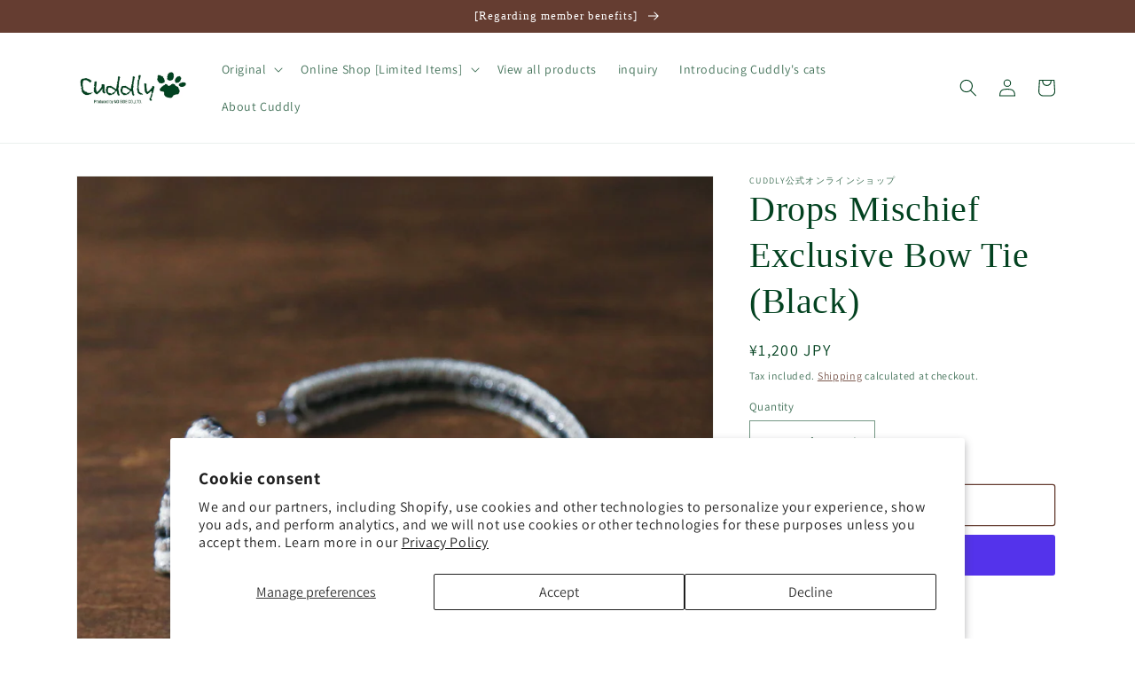

--- FILE ---
content_type: text/html; charset=utf-8
request_url: https://cuddly-onlineshop.com/en/products/black-bow-tie
body_size: 57423
content:
<!doctype html>
<html class="no-js" lang="en">
  <head>
    <meta charset="utf-8">
    <meta http-equiv="X-UA-Compatible" content="IE=edge">
    <meta name="viewport" content="width=device-width,initial-scale=1">
    <meta name="theme-color" content="">

    <link rel="canonical" href="https://cuddly-onlineshop.com/en/products/black-bow-tie">
    <link rel="preconnect" href="https://cdn.shopify.com" crossorigin><link rel="icon" type="image/png" href="//cuddly-onlineshop.com/cdn/shop/files/favicon.png?crop=center&height=32&v=1674885176&width=32"><link rel="preconnect" href="https://fonts.shopifycdn.com" crossorigin><title>
      Drops Mischief Exclusive Bow Tie (Black)
 &ndash; Cuddly公式オンラインショップ</title>

    
      <meta name="description" content="-------------------------------------------------- -------- Product Details material: Wool, genuine leather, metal fittings (brass, copper, steel) weight: about 3g Producing area: Japan -------------------------------------------------- -------- A fancy tweed bow tie. The black, off-white, and gray border patterns are ">
    

    

<meta property="og:site_name" content="Cuddly公式オンラインショップ">
<meta property="og:url" content="https://cuddly-onlineshop.com/en/products/black-bow-tie">
<meta property="og:title" content="Drops Mischief Exclusive Bow Tie (Black)">
<meta property="og:type" content="product">
<meta property="og:description" content="-------------------------------------------------- -------- Product Details material: Wool, genuine leather, metal fittings (brass, copper, steel) weight: about 3g Producing area: Japan -------------------------------------------------- -------- A fancy tweed bow tie. The black, off-white, and gray border patterns are "><meta property="og:image" content="http://cuddly-onlineshop.com/cdn/shop/products/dropsMsChief_tie_blackF0027_black.jpg?v=1676180774">
  <meta property="og:image:secure_url" content="https://cuddly-onlineshop.com/cdn/shop/products/dropsMsChief_tie_blackF0027_black.jpg?v=1676180774">
  <meta property="og:image:width" content="2000">
  <meta property="og:image:height" content="2000"><meta property="og:price:amount" content="1,200">
  <meta property="og:price:currency" content="JPY"><meta name="twitter:site" content="@cuddlyofficial?s=21&amp;t=senpIs9yP0mr-r7yKQpFmQ"><meta name="twitter:card" content="summary_large_image">
<meta name="twitter:title" content="Drops Mischief Exclusive Bow Tie (Black)">
<meta name="twitter:description" content="-------------------------------------------------- -------- Product Details material: Wool, genuine leather, metal fittings (brass, copper, steel) weight: about 3g Producing area: Japan -------------------------------------------------- -------- A fancy tweed bow tie. The black, off-white, and gray border patterns are ">


    <script src="//cuddly-onlineshop.com/cdn/shop/t/1/assets/global.js?v=149496944046504657681665727962" defer="defer"></script>
    <script>window.performance && window.performance.mark && window.performance.mark('shopify.content_for_header.start');</script><meta name="google-site-verification" content="feRVVPFSt3tJeH-k7slW4_pnkQM_yQVjioUSoFADl_0">
<meta name="facebook-domain-verification" content="qldfce1r59xnoxmx5nybvb7veljl3r">
<meta id="shopify-digital-wallet" name="shopify-digital-wallet" content="/55584588090/digital_wallets/dialog">
<meta name="shopify-checkout-api-token" content="b2675fd53bff8575e85957e84331111c">
<meta id="in-context-paypal-metadata" data-shop-id="55584588090" data-venmo-supported="false" data-environment="production" data-locale="en_US" data-paypal-v4="true" data-currency="JPY">
<link rel="alternate" hreflang="x-default" href="https://cuddly-onlineshop.com/products/black-bow-tie">
<link rel="alternate" hreflang="ja" href="https://cuddly-onlineshop.com/products/black-bow-tie">
<link rel="alternate" hreflang="zh-Hans" href="https://cuddly-onlineshop.com/zh/products/black-bow-tie">
<link rel="alternate" hreflang="en" href="https://cuddly-onlineshop.com/en/products/black-bow-tie">
<link rel="alternate" hreflang="zh-Hans-AC" href="https://cuddly-onlineshop.com/zh/products/black-bow-tie">
<link rel="alternate" hreflang="zh-Hans-AD" href="https://cuddly-onlineshop.com/zh/products/black-bow-tie">
<link rel="alternate" hreflang="zh-Hans-AE" href="https://cuddly-onlineshop.com/zh/products/black-bow-tie">
<link rel="alternate" hreflang="zh-Hans-AF" href="https://cuddly-onlineshop.com/zh/products/black-bow-tie">
<link rel="alternate" hreflang="zh-Hans-AG" href="https://cuddly-onlineshop.com/zh/products/black-bow-tie">
<link rel="alternate" hreflang="zh-Hans-AI" href="https://cuddly-onlineshop.com/zh/products/black-bow-tie">
<link rel="alternate" hreflang="zh-Hans-AL" href="https://cuddly-onlineshop.com/zh/products/black-bow-tie">
<link rel="alternate" hreflang="zh-Hans-AM" href="https://cuddly-onlineshop.com/zh/products/black-bow-tie">
<link rel="alternate" hreflang="zh-Hans-AO" href="https://cuddly-onlineshop.com/zh/products/black-bow-tie">
<link rel="alternate" hreflang="zh-Hans-AR" href="https://cuddly-onlineshop.com/zh/products/black-bow-tie">
<link rel="alternate" hreflang="zh-Hans-AT" href="https://cuddly-onlineshop.com/zh/products/black-bow-tie">
<link rel="alternate" hreflang="zh-Hans-AU" href="https://cuddly-onlineshop.com/zh/products/black-bow-tie">
<link rel="alternate" hreflang="zh-Hans-AW" href="https://cuddly-onlineshop.com/zh/products/black-bow-tie">
<link rel="alternate" hreflang="zh-Hans-AX" href="https://cuddly-onlineshop.com/zh/products/black-bow-tie">
<link rel="alternate" hreflang="zh-Hans-AZ" href="https://cuddly-onlineshop.com/zh/products/black-bow-tie">
<link rel="alternate" hreflang="zh-Hans-BA" href="https://cuddly-onlineshop.com/zh/products/black-bow-tie">
<link rel="alternate" hreflang="zh-Hans-BB" href="https://cuddly-onlineshop.com/zh/products/black-bow-tie">
<link rel="alternate" hreflang="zh-Hans-BD" href="https://cuddly-onlineshop.com/zh/products/black-bow-tie">
<link rel="alternate" hreflang="zh-Hans-BE" href="https://cuddly-onlineshop.com/zh/products/black-bow-tie">
<link rel="alternate" hreflang="zh-Hans-BF" href="https://cuddly-onlineshop.com/zh/products/black-bow-tie">
<link rel="alternate" hreflang="zh-Hans-BG" href="https://cuddly-onlineshop.com/zh/products/black-bow-tie">
<link rel="alternate" hreflang="zh-Hans-BH" href="https://cuddly-onlineshop.com/zh/products/black-bow-tie">
<link rel="alternate" hreflang="zh-Hans-BI" href="https://cuddly-onlineshop.com/zh/products/black-bow-tie">
<link rel="alternate" hreflang="zh-Hans-BJ" href="https://cuddly-onlineshop.com/zh/products/black-bow-tie">
<link rel="alternate" hreflang="zh-Hans-BL" href="https://cuddly-onlineshop.com/zh/products/black-bow-tie">
<link rel="alternate" hreflang="zh-Hans-BM" href="https://cuddly-onlineshop.com/zh/products/black-bow-tie">
<link rel="alternate" hreflang="zh-Hans-BN" href="https://cuddly-onlineshop.com/zh/products/black-bow-tie">
<link rel="alternate" hreflang="zh-Hans-BO" href="https://cuddly-onlineshop.com/zh/products/black-bow-tie">
<link rel="alternate" hreflang="zh-Hans-BQ" href="https://cuddly-onlineshop.com/zh/products/black-bow-tie">
<link rel="alternate" hreflang="zh-Hans-BR" href="https://cuddly-onlineshop.com/zh/products/black-bow-tie">
<link rel="alternate" hreflang="zh-Hans-BS" href="https://cuddly-onlineshop.com/zh/products/black-bow-tie">
<link rel="alternate" hreflang="zh-Hans-BT" href="https://cuddly-onlineshop.com/zh/products/black-bow-tie">
<link rel="alternate" hreflang="zh-Hans-BW" href="https://cuddly-onlineshop.com/zh/products/black-bow-tie">
<link rel="alternate" hreflang="zh-Hans-BY" href="https://cuddly-onlineshop.com/zh/products/black-bow-tie">
<link rel="alternate" hreflang="zh-Hans-BZ" href="https://cuddly-onlineshop.com/zh/products/black-bow-tie">
<link rel="alternate" hreflang="zh-Hans-CA" href="https://cuddly-onlineshop.com/zh/products/black-bow-tie">
<link rel="alternate" hreflang="zh-Hans-CC" href="https://cuddly-onlineshop.com/zh/products/black-bow-tie">
<link rel="alternate" hreflang="zh-Hans-CD" href="https://cuddly-onlineshop.com/zh/products/black-bow-tie">
<link rel="alternate" hreflang="zh-Hans-CF" href="https://cuddly-onlineshop.com/zh/products/black-bow-tie">
<link rel="alternate" hreflang="zh-Hans-CG" href="https://cuddly-onlineshop.com/zh/products/black-bow-tie">
<link rel="alternate" hreflang="zh-Hans-CH" href="https://cuddly-onlineshop.com/zh/products/black-bow-tie">
<link rel="alternate" hreflang="zh-Hans-CI" href="https://cuddly-onlineshop.com/zh/products/black-bow-tie">
<link rel="alternate" hreflang="zh-Hans-CK" href="https://cuddly-onlineshop.com/zh/products/black-bow-tie">
<link rel="alternate" hreflang="zh-Hans-CL" href="https://cuddly-onlineshop.com/zh/products/black-bow-tie">
<link rel="alternate" hreflang="zh-Hans-CM" href="https://cuddly-onlineshop.com/zh/products/black-bow-tie">
<link rel="alternate" hreflang="zh-Hans-CN" href="https://cuddly-onlineshop.com/zh/products/black-bow-tie">
<link rel="alternate" hreflang="zh-Hans-CO" href="https://cuddly-onlineshop.com/zh/products/black-bow-tie">
<link rel="alternate" hreflang="zh-Hans-CR" href="https://cuddly-onlineshop.com/zh/products/black-bow-tie">
<link rel="alternate" hreflang="zh-Hans-CV" href="https://cuddly-onlineshop.com/zh/products/black-bow-tie">
<link rel="alternate" hreflang="zh-Hans-CW" href="https://cuddly-onlineshop.com/zh/products/black-bow-tie">
<link rel="alternate" hreflang="zh-Hans-CX" href="https://cuddly-onlineshop.com/zh/products/black-bow-tie">
<link rel="alternate" hreflang="zh-Hans-CY" href="https://cuddly-onlineshop.com/zh/products/black-bow-tie">
<link rel="alternate" hreflang="zh-Hans-CZ" href="https://cuddly-onlineshop.com/zh/products/black-bow-tie">
<link rel="alternate" hreflang="zh-Hans-DE" href="https://cuddly-onlineshop.com/zh/products/black-bow-tie">
<link rel="alternate" hreflang="zh-Hans-DJ" href="https://cuddly-onlineshop.com/zh/products/black-bow-tie">
<link rel="alternate" hreflang="zh-Hans-DK" href="https://cuddly-onlineshop.com/zh/products/black-bow-tie">
<link rel="alternate" hreflang="zh-Hans-DM" href="https://cuddly-onlineshop.com/zh/products/black-bow-tie">
<link rel="alternate" hreflang="zh-Hans-DO" href="https://cuddly-onlineshop.com/zh/products/black-bow-tie">
<link rel="alternate" hreflang="zh-Hans-DZ" href="https://cuddly-onlineshop.com/zh/products/black-bow-tie">
<link rel="alternate" hreflang="zh-Hans-EC" href="https://cuddly-onlineshop.com/zh/products/black-bow-tie">
<link rel="alternate" hreflang="zh-Hans-EE" href="https://cuddly-onlineshop.com/zh/products/black-bow-tie">
<link rel="alternate" hreflang="zh-Hans-EG" href="https://cuddly-onlineshop.com/zh/products/black-bow-tie">
<link rel="alternate" hreflang="zh-Hans-EH" href="https://cuddly-onlineshop.com/zh/products/black-bow-tie">
<link rel="alternate" hreflang="zh-Hans-ER" href="https://cuddly-onlineshop.com/zh/products/black-bow-tie">
<link rel="alternate" hreflang="zh-Hans-ES" href="https://cuddly-onlineshop.com/zh/products/black-bow-tie">
<link rel="alternate" hreflang="zh-Hans-ET" href="https://cuddly-onlineshop.com/zh/products/black-bow-tie">
<link rel="alternate" hreflang="zh-Hans-FI" href="https://cuddly-onlineshop.com/zh/products/black-bow-tie">
<link rel="alternate" hreflang="zh-Hans-FJ" href="https://cuddly-onlineshop.com/zh/products/black-bow-tie">
<link rel="alternate" hreflang="zh-Hans-FK" href="https://cuddly-onlineshop.com/zh/products/black-bow-tie">
<link rel="alternate" hreflang="zh-Hans-FO" href="https://cuddly-onlineshop.com/zh/products/black-bow-tie">
<link rel="alternate" hreflang="zh-Hans-FR" href="https://cuddly-onlineshop.com/zh/products/black-bow-tie">
<link rel="alternate" hreflang="zh-Hans-GA" href="https://cuddly-onlineshop.com/zh/products/black-bow-tie">
<link rel="alternate" hreflang="zh-Hans-GB" href="https://cuddly-onlineshop.com/zh/products/black-bow-tie">
<link rel="alternate" hreflang="zh-Hans-GD" href="https://cuddly-onlineshop.com/zh/products/black-bow-tie">
<link rel="alternate" hreflang="zh-Hans-GE" href="https://cuddly-onlineshop.com/zh/products/black-bow-tie">
<link rel="alternate" hreflang="zh-Hans-GF" href="https://cuddly-onlineshop.com/zh/products/black-bow-tie">
<link rel="alternate" hreflang="zh-Hans-GG" href="https://cuddly-onlineshop.com/zh/products/black-bow-tie">
<link rel="alternate" hreflang="zh-Hans-GH" href="https://cuddly-onlineshop.com/zh/products/black-bow-tie">
<link rel="alternate" hreflang="zh-Hans-GI" href="https://cuddly-onlineshop.com/zh/products/black-bow-tie">
<link rel="alternate" hreflang="zh-Hans-GL" href="https://cuddly-onlineshop.com/zh/products/black-bow-tie">
<link rel="alternate" hreflang="zh-Hans-GM" href="https://cuddly-onlineshop.com/zh/products/black-bow-tie">
<link rel="alternate" hreflang="zh-Hans-GN" href="https://cuddly-onlineshop.com/zh/products/black-bow-tie">
<link rel="alternate" hreflang="zh-Hans-GP" href="https://cuddly-onlineshop.com/zh/products/black-bow-tie">
<link rel="alternate" hreflang="zh-Hans-GQ" href="https://cuddly-onlineshop.com/zh/products/black-bow-tie">
<link rel="alternate" hreflang="zh-Hans-GR" href="https://cuddly-onlineshop.com/zh/products/black-bow-tie">
<link rel="alternate" hreflang="zh-Hans-GS" href="https://cuddly-onlineshop.com/zh/products/black-bow-tie">
<link rel="alternate" hreflang="zh-Hans-GT" href="https://cuddly-onlineshop.com/zh/products/black-bow-tie">
<link rel="alternate" hreflang="zh-Hans-GW" href="https://cuddly-onlineshop.com/zh/products/black-bow-tie">
<link rel="alternate" hreflang="zh-Hans-GY" href="https://cuddly-onlineshop.com/zh/products/black-bow-tie">
<link rel="alternate" hreflang="zh-Hans-HK" href="https://cuddly-onlineshop.com/zh/products/black-bow-tie">
<link rel="alternate" hreflang="zh-Hans-HN" href="https://cuddly-onlineshop.com/zh/products/black-bow-tie">
<link rel="alternate" hreflang="zh-Hans-HR" href="https://cuddly-onlineshop.com/zh/products/black-bow-tie">
<link rel="alternate" hreflang="zh-Hans-HT" href="https://cuddly-onlineshop.com/zh/products/black-bow-tie">
<link rel="alternate" hreflang="zh-Hans-HU" href="https://cuddly-onlineshop.com/zh/products/black-bow-tie">
<link rel="alternate" hreflang="zh-Hans-ID" href="https://cuddly-onlineshop.com/zh/products/black-bow-tie">
<link rel="alternate" hreflang="zh-Hans-IE" href="https://cuddly-onlineshop.com/zh/products/black-bow-tie">
<link rel="alternate" hreflang="zh-Hans-IL" href="https://cuddly-onlineshop.com/zh/products/black-bow-tie">
<link rel="alternate" hreflang="zh-Hans-IM" href="https://cuddly-onlineshop.com/zh/products/black-bow-tie">
<link rel="alternate" hreflang="zh-Hans-IN" href="https://cuddly-onlineshop.com/zh/products/black-bow-tie">
<link rel="alternate" hreflang="zh-Hans-IO" href="https://cuddly-onlineshop.com/zh/products/black-bow-tie">
<link rel="alternate" hreflang="zh-Hans-IQ" href="https://cuddly-onlineshop.com/zh/products/black-bow-tie">
<link rel="alternate" hreflang="zh-Hans-IS" href="https://cuddly-onlineshop.com/zh/products/black-bow-tie">
<link rel="alternate" hreflang="zh-Hans-IT" href="https://cuddly-onlineshop.com/zh/products/black-bow-tie">
<link rel="alternate" hreflang="zh-Hans-JE" href="https://cuddly-onlineshop.com/zh/products/black-bow-tie">
<link rel="alternate" hreflang="zh-Hans-JM" href="https://cuddly-onlineshop.com/zh/products/black-bow-tie">
<link rel="alternate" hreflang="zh-Hans-JO" href="https://cuddly-onlineshop.com/zh/products/black-bow-tie">
<link rel="alternate" hreflang="zh-Hans-JP" href="https://cuddly-onlineshop.com/zh/products/black-bow-tie">
<link rel="alternate" hreflang="zh-Hans-KE" href="https://cuddly-onlineshop.com/zh/products/black-bow-tie">
<link rel="alternate" hreflang="zh-Hans-KG" href="https://cuddly-onlineshop.com/zh/products/black-bow-tie">
<link rel="alternate" hreflang="zh-Hans-KH" href="https://cuddly-onlineshop.com/zh/products/black-bow-tie">
<link rel="alternate" hreflang="zh-Hans-KI" href="https://cuddly-onlineshop.com/zh/products/black-bow-tie">
<link rel="alternate" hreflang="zh-Hans-KM" href="https://cuddly-onlineshop.com/zh/products/black-bow-tie">
<link rel="alternate" hreflang="zh-Hans-KN" href="https://cuddly-onlineshop.com/zh/products/black-bow-tie">
<link rel="alternate" hreflang="zh-Hans-KR" href="https://cuddly-onlineshop.com/zh/products/black-bow-tie">
<link rel="alternate" hreflang="zh-Hans-KW" href="https://cuddly-onlineshop.com/zh/products/black-bow-tie">
<link rel="alternate" hreflang="zh-Hans-KY" href="https://cuddly-onlineshop.com/zh/products/black-bow-tie">
<link rel="alternate" hreflang="zh-Hans-KZ" href="https://cuddly-onlineshop.com/zh/products/black-bow-tie">
<link rel="alternate" hreflang="zh-Hans-LA" href="https://cuddly-onlineshop.com/zh/products/black-bow-tie">
<link rel="alternate" hreflang="zh-Hans-LB" href="https://cuddly-onlineshop.com/zh/products/black-bow-tie">
<link rel="alternate" hreflang="zh-Hans-LC" href="https://cuddly-onlineshop.com/zh/products/black-bow-tie">
<link rel="alternate" hreflang="zh-Hans-LI" href="https://cuddly-onlineshop.com/zh/products/black-bow-tie">
<link rel="alternate" hreflang="zh-Hans-LK" href="https://cuddly-onlineshop.com/zh/products/black-bow-tie">
<link rel="alternate" hreflang="zh-Hans-LR" href="https://cuddly-onlineshop.com/zh/products/black-bow-tie">
<link rel="alternate" hreflang="zh-Hans-LS" href="https://cuddly-onlineshop.com/zh/products/black-bow-tie">
<link rel="alternate" hreflang="zh-Hans-LT" href="https://cuddly-onlineshop.com/zh/products/black-bow-tie">
<link rel="alternate" hreflang="zh-Hans-LU" href="https://cuddly-onlineshop.com/zh/products/black-bow-tie">
<link rel="alternate" hreflang="zh-Hans-LV" href="https://cuddly-onlineshop.com/zh/products/black-bow-tie">
<link rel="alternate" hreflang="zh-Hans-LY" href="https://cuddly-onlineshop.com/zh/products/black-bow-tie">
<link rel="alternate" hreflang="zh-Hans-MA" href="https://cuddly-onlineshop.com/zh/products/black-bow-tie">
<link rel="alternate" hreflang="zh-Hans-MC" href="https://cuddly-onlineshop.com/zh/products/black-bow-tie">
<link rel="alternate" hreflang="zh-Hans-MD" href="https://cuddly-onlineshop.com/zh/products/black-bow-tie">
<link rel="alternate" hreflang="zh-Hans-ME" href="https://cuddly-onlineshop.com/zh/products/black-bow-tie">
<link rel="alternate" hreflang="zh-Hans-MF" href="https://cuddly-onlineshop.com/zh/products/black-bow-tie">
<link rel="alternate" hreflang="zh-Hans-MG" href="https://cuddly-onlineshop.com/zh/products/black-bow-tie">
<link rel="alternate" hreflang="zh-Hans-MK" href="https://cuddly-onlineshop.com/zh/products/black-bow-tie">
<link rel="alternate" hreflang="zh-Hans-ML" href="https://cuddly-onlineshop.com/zh/products/black-bow-tie">
<link rel="alternate" hreflang="zh-Hans-MM" href="https://cuddly-onlineshop.com/zh/products/black-bow-tie">
<link rel="alternate" hreflang="zh-Hans-MN" href="https://cuddly-onlineshop.com/zh/products/black-bow-tie">
<link rel="alternate" hreflang="zh-Hans-MO" href="https://cuddly-onlineshop.com/zh/products/black-bow-tie">
<link rel="alternate" hreflang="zh-Hans-MQ" href="https://cuddly-onlineshop.com/zh/products/black-bow-tie">
<link rel="alternate" hreflang="zh-Hans-MR" href="https://cuddly-onlineshop.com/zh/products/black-bow-tie">
<link rel="alternate" hreflang="zh-Hans-MS" href="https://cuddly-onlineshop.com/zh/products/black-bow-tie">
<link rel="alternate" hreflang="zh-Hans-MT" href="https://cuddly-onlineshop.com/zh/products/black-bow-tie">
<link rel="alternate" hreflang="zh-Hans-MU" href="https://cuddly-onlineshop.com/zh/products/black-bow-tie">
<link rel="alternate" hreflang="zh-Hans-MV" href="https://cuddly-onlineshop.com/zh/products/black-bow-tie">
<link rel="alternate" hreflang="zh-Hans-MW" href="https://cuddly-onlineshop.com/zh/products/black-bow-tie">
<link rel="alternate" hreflang="zh-Hans-MX" href="https://cuddly-onlineshop.com/zh/products/black-bow-tie">
<link rel="alternate" hreflang="zh-Hans-MY" href="https://cuddly-onlineshop.com/zh/products/black-bow-tie">
<link rel="alternate" hreflang="zh-Hans-MZ" href="https://cuddly-onlineshop.com/zh/products/black-bow-tie">
<link rel="alternate" hreflang="zh-Hans-NA" href="https://cuddly-onlineshop.com/zh/products/black-bow-tie">
<link rel="alternate" hreflang="zh-Hans-NC" href="https://cuddly-onlineshop.com/zh/products/black-bow-tie">
<link rel="alternate" hreflang="zh-Hans-NE" href="https://cuddly-onlineshop.com/zh/products/black-bow-tie">
<link rel="alternate" hreflang="zh-Hans-NF" href="https://cuddly-onlineshop.com/zh/products/black-bow-tie">
<link rel="alternate" hreflang="zh-Hans-NG" href="https://cuddly-onlineshop.com/zh/products/black-bow-tie">
<link rel="alternate" hreflang="zh-Hans-NI" href="https://cuddly-onlineshop.com/zh/products/black-bow-tie">
<link rel="alternate" hreflang="zh-Hans-NL" href="https://cuddly-onlineshop.com/zh/products/black-bow-tie">
<link rel="alternate" hreflang="zh-Hans-NO" href="https://cuddly-onlineshop.com/zh/products/black-bow-tie">
<link rel="alternate" hreflang="zh-Hans-NP" href="https://cuddly-onlineshop.com/zh/products/black-bow-tie">
<link rel="alternate" hreflang="zh-Hans-NR" href="https://cuddly-onlineshop.com/zh/products/black-bow-tie">
<link rel="alternate" hreflang="zh-Hans-NU" href="https://cuddly-onlineshop.com/zh/products/black-bow-tie">
<link rel="alternate" hreflang="zh-Hans-NZ" href="https://cuddly-onlineshop.com/zh/products/black-bow-tie">
<link rel="alternate" hreflang="zh-Hans-OM" href="https://cuddly-onlineshop.com/zh/products/black-bow-tie">
<link rel="alternate" hreflang="zh-Hans-PA" href="https://cuddly-onlineshop.com/zh/products/black-bow-tie">
<link rel="alternate" hreflang="zh-Hans-PE" href="https://cuddly-onlineshop.com/zh/products/black-bow-tie">
<link rel="alternate" hreflang="zh-Hans-PF" href="https://cuddly-onlineshop.com/zh/products/black-bow-tie">
<link rel="alternate" hreflang="zh-Hans-PG" href="https://cuddly-onlineshop.com/zh/products/black-bow-tie">
<link rel="alternate" hreflang="zh-Hans-PH" href="https://cuddly-onlineshop.com/zh/products/black-bow-tie">
<link rel="alternate" hreflang="zh-Hans-PK" href="https://cuddly-onlineshop.com/zh/products/black-bow-tie">
<link rel="alternate" hreflang="zh-Hans-PL" href="https://cuddly-onlineshop.com/zh/products/black-bow-tie">
<link rel="alternate" hreflang="zh-Hans-PM" href="https://cuddly-onlineshop.com/zh/products/black-bow-tie">
<link rel="alternate" hreflang="zh-Hans-PN" href="https://cuddly-onlineshop.com/zh/products/black-bow-tie">
<link rel="alternate" hreflang="zh-Hans-PS" href="https://cuddly-onlineshop.com/zh/products/black-bow-tie">
<link rel="alternate" hreflang="zh-Hans-PT" href="https://cuddly-onlineshop.com/zh/products/black-bow-tie">
<link rel="alternate" hreflang="zh-Hans-PY" href="https://cuddly-onlineshop.com/zh/products/black-bow-tie">
<link rel="alternate" hreflang="zh-Hans-QA" href="https://cuddly-onlineshop.com/zh/products/black-bow-tie">
<link rel="alternate" hreflang="zh-Hans-RE" href="https://cuddly-onlineshop.com/zh/products/black-bow-tie">
<link rel="alternate" hreflang="zh-Hans-RO" href="https://cuddly-onlineshop.com/zh/products/black-bow-tie">
<link rel="alternate" hreflang="zh-Hans-RS" href="https://cuddly-onlineshop.com/zh/products/black-bow-tie">
<link rel="alternate" hreflang="zh-Hans-RU" href="https://cuddly-onlineshop.com/zh/products/black-bow-tie">
<link rel="alternate" hreflang="zh-Hans-RW" href="https://cuddly-onlineshop.com/zh/products/black-bow-tie">
<link rel="alternate" hreflang="zh-Hans-SA" href="https://cuddly-onlineshop.com/zh/products/black-bow-tie">
<link rel="alternate" hreflang="zh-Hans-SB" href="https://cuddly-onlineshop.com/zh/products/black-bow-tie">
<link rel="alternate" hreflang="zh-Hans-SC" href="https://cuddly-onlineshop.com/zh/products/black-bow-tie">
<link rel="alternate" hreflang="zh-Hans-SD" href="https://cuddly-onlineshop.com/zh/products/black-bow-tie">
<link rel="alternate" hreflang="zh-Hans-SE" href="https://cuddly-onlineshop.com/zh/products/black-bow-tie">
<link rel="alternate" hreflang="zh-Hans-SG" href="https://cuddly-onlineshop.com/zh/products/black-bow-tie">
<link rel="alternate" hreflang="zh-Hans-SH" href="https://cuddly-onlineshop.com/zh/products/black-bow-tie">
<link rel="alternate" hreflang="zh-Hans-SI" href="https://cuddly-onlineshop.com/zh/products/black-bow-tie">
<link rel="alternate" hreflang="zh-Hans-SJ" href="https://cuddly-onlineshop.com/zh/products/black-bow-tie">
<link rel="alternate" hreflang="zh-Hans-SK" href="https://cuddly-onlineshop.com/zh/products/black-bow-tie">
<link rel="alternate" hreflang="zh-Hans-SL" href="https://cuddly-onlineshop.com/zh/products/black-bow-tie">
<link rel="alternate" hreflang="zh-Hans-SM" href="https://cuddly-onlineshop.com/zh/products/black-bow-tie">
<link rel="alternate" hreflang="zh-Hans-SN" href="https://cuddly-onlineshop.com/zh/products/black-bow-tie">
<link rel="alternate" hreflang="zh-Hans-SO" href="https://cuddly-onlineshop.com/zh/products/black-bow-tie">
<link rel="alternate" hreflang="zh-Hans-SR" href="https://cuddly-onlineshop.com/zh/products/black-bow-tie">
<link rel="alternate" hreflang="zh-Hans-SS" href="https://cuddly-onlineshop.com/zh/products/black-bow-tie">
<link rel="alternate" hreflang="zh-Hans-ST" href="https://cuddly-onlineshop.com/zh/products/black-bow-tie">
<link rel="alternate" hreflang="zh-Hans-SV" href="https://cuddly-onlineshop.com/zh/products/black-bow-tie">
<link rel="alternate" hreflang="zh-Hans-SX" href="https://cuddly-onlineshop.com/zh/products/black-bow-tie">
<link rel="alternate" hreflang="zh-Hans-SZ" href="https://cuddly-onlineshop.com/zh/products/black-bow-tie">
<link rel="alternate" hreflang="zh-Hans-TA" href="https://cuddly-onlineshop.com/zh/products/black-bow-tie">
<link rel="alternate" hreflang="zh-Hans-TC" href="https://cuddly-onlineshop.com/zh/products/black-bow-tie">
<link rel="alternate" hreflang="zh-Hans-TD" href="https://cuddly-onlineshop.com/zh/products/black-bow-tie">
<link rel="alternate" hreflang="zh-Hans-TF" href="https://cuddly-onlineshop.com/zh/products/black-bow-tie">
<link rel="alternate" hreflang="zh-Hans-TG" href="https://cuddly-onlineshop.com/zh/products/black-bow-tie">
<link rel="alternate" hreflang="zh-Hans-TH" href="https://cuddly-onlineshop.com/zh/products/black-bow-tie">
<link rel="alternate" hreflang="zh-Hans-TJ" href="https://cuddly-onlineshop.com/zh/products/black-bow-tie">
<link rel="alternate" hreflang="zh-Hans-TK" href="https://cuddly-onlineshop.com/zh/products/black-bow-tie">
<link rel="alternate" hreflang="zh-Hans-TL" href="https://cuddly-onlineshop.com/zh/products/black-bow-tie">
<link rel="alternate" hreflang="zh-Hans-TM" href="https://cuddly-onlineshop.com/zh/products/black-bow-tie">
<link rel="alternate" hreflang="zh-Hans-TN" href="https://cuddly-onlineshop.com/zh/products/black-bow-tie">
<link rel="alternate" hreflang="zh-Hans-TO" href="https://cuddly-onlineshop.com/zh/products/black-bow-tie">
<link rel="alternate" hreflang="zh-Hans-TR" href="https://cuddly-onlineshop.com/zh/products/black-bow-tie">
<link rel="alternate" hreflang="zh-Hans-TT" href="https://cuddly-onlineshop.com/zh/products/black-bow-tie">
<link rel="alternate" hreflang="zh-Hans-TV" href="https://cuddly-onlineshop.com/zh/products/black-bow-tie">
<link rel="alternate" hreflang="zh-Hans-TW" href="https://cuddly-onlineshop.com/zh/products/black-bow-tie">
<link rel="alternate" hreflang="zh-Hans-TZ" href="https://cuddly-onlineshop.com/zh/products/black-bow-tie">
<link rel="alternate" hreflang="zh-Hans-UA" href="https://cuddly-onlineshop.com/zh/products/black-bow-tie">
<link rel="alternate" hreflang="zh-Hans-UG" href="https://cuddly-onlineshop.com/zh/products/black-bow-tie">
<link rel="alternate" hreflang="zh-Hans-UM" href="https://cuddly-onlineshop.com/zh/products/black-bow-tie">
<link rel="alternate" hreflang="zh-Hans-US" href="https://cuddly-onlineshop.com/zh/products/black-bow-tie">
<link rel="alternate" hreflang="zh-Hans-UY" href="https://cuddly-onlineshop.com/zh/products/black-bow-tie">
<link rel="alternate" hreflang="zh-Hans-UZ" href="https://cuddly-onlineshop.com/zh/products/black-bow-tie">
<link rel="alternate" hreflang="zh-Hans-VA" href="https://cuddly-onlineshop.com/zh/products/black-bow-tie">
<link rel="alternate" hreflang="zh-Hans-VC" href="https://cuddly-onlineshop.com/zh/products/black-bow-tie">
<link rel="alternate" hreflang="zh-Hans-VE" href="https://cuddly-onlineshop.com/zh/products/black-bow-tie">
<link rel="alternate" hreflang="zh-Hans-VG" href="https://cuddly-onlineshop.com/zh/products/black-bow-tie">
<link rel="alternate" hreflang="zh-Hans-VN" href="https://cuddly-onlineshop.com/zh/products/black-bow-tie">
<link rel="alternate" hreflang="zh-Hans-VU" href="https://cuddly-onlineshop.com/zh/products/black-bow-tie">
<link rel="alternate" hreflang="zh-Hans-WF" href="https://cuddly-onlineshop.com/zh/products/black-bow-tie">
<link rel="alternate" hreflang="zh-Hans-WS" href="https://cuddly-onlineshop.com/zh/products/black-bow-tie">
<link rel="alternate" hreflang="zh-Hans-XK" href="https://cuddly-onlineshop.com/zh/products/black-bow-tie">
<link rel="alternate" hreflang="zh-Hans-YE" href="https://cuddly-onlineshop.com/zh/products/black-bow-tie">
<link rel="alternate" hreflang="zh-Hans-YT" href="https://cuddly-onlineshop.com/zh/products/black-bow-tie">
<link rel="alternate" hreflang="zh-Hans-ZA" href="https://cuddly-onlineshop.com/zh/products/black-bow-tie">
<link rel="alternate" hreflang="zh-Hans-ZM" href="https://cuddly-onlineshop.com/zh/products/black-bow-tie">
<link rel="alternate" hreflang="zh-Hans-ZW" href="https://cuddly-onlineshop.com/zh/products/black-bow-tie">
<link rel="alternate" type="application/json+oembed" href="https://cuddly-onlineshop.com/en/products/black-bow-tie.oembed">
<script async="async" src="/checkouts/internal/preloads.js?locale=en-JP"></script>
<link rel="preconnect" href="https://shop.app" crossorigin="anonymous">
<script async="async" src="https://shop.app/checkouts/internal/preloads.js?locale=en-JP&shop_id=55584588090" crossorigin="anonymous"></script>
<script id="apple-pay-shop-capabilities" type="application/json">{"shopId":55584588090,"countryCode":"JP","currencyCode":"JPY","merchantCapabilities":["supports3DS"],"merchantId":"gid:\/\/shopify\/Shop\/55584588090","merchantName":"Cuddly公式オンラインショップ","requiredBillingContactFields":["postalAddress","email","phone"],"requiredShippingContactFields":["postalAddress","email","phone"],"shippingType":"shipping","supportedNetworks":["visa","masterCard","amex","jcb","discover"],"total":{"type":"pending","label":"Cuddly公式オンラインショップ","amount":"1.00"},"shopifyPaymentsEnabled":true,"supportsSubscriptions":true}</script>
<script id="shopify-features" type="application/json">{"accessToken":"b2675fd53bff8575e85957e84331111c","betas":["rich-media-storefront-analytics"],"domain":"cuddly-onlineshop.com","predictiveSearch":false,"shopId":55584588090,"locale":"en"}</script>
<script>var Shopify = Shopify || {};
Shopify.shop = "cuddly-onlineshop.myshopify.com";
Shopify.locale = "en";
Shopify.currency = {"active":"JPY","rate":"1.0"};
Shopify.country = "JP";
Shopify.theme = {"name":"Dawn","id":121743704378,"schema_name":"Dawn","schema_version":"7.0.1","theme_store_id":887,"role":"main"};
Shopify.theme.handle = "null";
Shopify.theme.style = {"id":null,"handle":null};
Shopify.cdnHost = "cuddly-onlineshop.com/cdn";
Shopify.routes = Shopify.routes || {};
Shopify.routes.root = "/en/";</script>
<script type="module">!function(o){(o.Shopify=o.Shopify||{}).modules=!0}(window);</script>
<script>!function(o){function n(){var o=[];function n(){o.push(Array.prototype.slice.apply(arguments))}return n.q=o,n}var t=o.Shopify=o.Shopify||{};t.loadFeatures=n(),t.autoloadFeatures=n()}(window);</script>
<script>
  window.ShopifyPay = window.ShopifyPay || {};
  window.ShopifyPay.apiHost = "shop.app\/pay";
  window.ShopifyPay.redirectState = null;
</script>
<script id="shop-js-analytics" type="application/json">{"pageType":"product"}</script>
<script defer="defer" async type="module" src="//cuddly-onlineshop.com/cdn/shopifycloud/shop-js/modules/v2/client.init-shop-cart-sync_BdyHc3Nr.en.esm.js"></script>
<script defer="defer" async type="module" src="//cuddly-onlineshop.com/cdn/shopifycloud/shop-js/modules/v2/chunk.common_Daul8nwZ.esm.js"></script>
<script type="module">
  await import("//cuddly-onlineshop.com/cdn/shopifycloud/shop-js/modules/v2/client.init-shop-cart-sync_BdyHc3Nr.en.esm.js");
await import("//cuddly-onlineshop.com/cdn/shopifycloud/shop-js/modules/v2/chunk.common_Daul8nwZ.esm.js");

  window.Shopify.SignInWithShop?.initShopCartSync?.({"fedCMEnabled":true,"windoidEnabled":true});

</script>
<script>
  window.Shopify = window.Shopify || {};
  if (!window.Shopify.featureAssets) window.Shopify.featureAssets = {};
  window.Shopify.featureAssets['shop-js'] = {"shop-cart-sync":["modules/v2/client.shop-cart-sync_QYOiDySF.en.esm.js","modules/v2/chunk.common_Daul8nwZ.esm.js"],"init-fed-cm":["modules/v2/client.init-fed-cm_DchLp9rc.en.esm.js","modules/v2/chunk.common_Daul8nwZ.esm.js"],"shop-button":["modules/v2/client.shop-button_OV7bAJc5.en.esm.js","modules/v2/chunk.common_Daul8nwZ.esm.js"],"init-windoid":["modules/v2/client.init-windoid_DwxFKQ8e.en.esm.js","modules/v2/chunk.common_Daul8nwZ.esm.js"],"shop-cash-offers":["modules/v2/client.shop-cash-offers_DWtL6Bq3.en.esm.js","modules/v2/chunk.common_Daul8nwZ.esm.js","modules/v2/chunk.modal_CQq8HTM6.esm.js"],"shop-toast-manager":["modules/v2/client.shop-toast-manager_CX9r1SjA.en.esm.js","modules/v2/chunk.common_Daul8nwZ.esm.js"],"init-shop-email-lookup-coordinator":["modules/v2/client.init-shop-email-lookup-coordinator_UhKnw74l.en.esm.js","modules/v2/chunk.common_Daul8nwZ.esm.js"],"pay-button":["modules/v2/client.pay-button_DzxNnLDY.en.esm.js","modules/v2/chunk.common_Daul8nwZ.esm.js"],"avatar":["modules/v2/client.avatar_BTnouDA3.en.esm.js"],"init-shop-cart-sync":["modules/v2/client.init-shop-cart-sync_BdyHc3Nr.en.esm.js","modules/v2/chunk.common_Daul8nwZ.esm.js"],"shop-login-button":["modules/v2/client.shop-login-button_D8B466_1.en.esm.js","modules/v2/chunk.common_Daul8nwZ.esm.js","modules/v2/chunk.modal_CQq8HTM6.esm.js"],"init-customer-accounts-sign-up":["modules/v2/client.init-customer-accounts-sign-up_C8fpPm4i.en.esm.js","modules/v2/client.shop-login-button_D8B466_1.en.esm.js","modules/v2/chunk.common_Daul8nwZ.esm.js","modules/v2/chunk.modal_CQq8HTM6.esm.js"],"init-shop-for-new-customer-accounts":["modules/v2/client.init-shop-for-new-customer-accounts_CVTO0Ztu.en.esm.js","modules/v2/client.shop-login-button_D8B466_1.en.esm.js","modules/v2/chunk.common_Daul8nwZ.esm.js","modules/v2/chunk.modal_CQq8HTM6.esm.js"],"init-customer-accounts":["modules/v2/client.init-customer-accounts_dRgKMfrE.en.esm.js","modules/v2/client.shop-login-button_D8B466_1.en.esm.js","modules/v2/chunk.common_Daul8nwZ.esm.js","modules/v2/chunk.modal_CQq8HTM6.esm.js"],"shop-follow-button":["modules/v2/client.shop-follow-button_CkZpjEct.en.esm.js","modules/v2/chunk.common_Daul8nwZ.esm.js","modules/v2/chunk.modal_CQq8HTM6.esm.js"],"lead-capture":["modules/v2/client.lead-capture_BntHBhfp.en.esm.js","modules/v2/chunk.common_Daul8nwZ.esm.js","modules/v2/chunk.modal_CQq8HTM6.esm.js"],"checkout-modal":["modules/v2/client.checkout-modal_CfxcYbTm.en.esm.js","modules/v2/chunk.common_Daul8nwZ.esm.js","modules/v2/chunk.modal_CQq8HTM6.esm.js"],"shop-login":["modules/v2/client.shop-login_Da4GZ2H6.en.esm.js","modules/v2/chunk.common_Daul8nwZ.esm.js","modules/v2/chunk.modal_CQq8HTM6.esm.js"],"payment-terms":["modules/v2/client.payment-terms_MV4M3zvL.en.esm.js","modules/v2/chunk.common_Daul8nwZ.esm.js","modules/v2/chunk.modal_CQq8HTM6.esm.js"]};
</script>
<script id="__st">var __st={"a":55584588090,"offset":32400,"reqid":"9a4a6164-0f67-47a0-a44f-78a129e5959a-1768989951","pageurl":"cuddly-onlineshop.com\/en\/products\/black-bow-tie","u":"cf8775ff5137","p":"product","rtyp":"product","rid":8134564020538};</script>
<script>window.ShopifyPaypalV4VisibilityTracking = true;</script>
<script id="captcha-bootstrap">!function(){'use strict';const t='contact',e='account',n='new_comment',o=[[t,t],['blogs',n],['comments',n],[t,'customer']],c=[[e,'customer_login'],[e,'guest_login'],[e,'recover_customer_password'],[e,'create_customer']],r=t=>t.map((([t,e])=>`form[action*='/${t}']:not([data-nocaptcha='true']) input[name='form_type'][value='${e}']`)).join(','),a=t=>()=>t?[...document.querySelectorAll(t)].map((t=>t.form)):[];function s(){const t=[...o],e=r(t);return a(e)}const i='password',u='form_key',d=['recaptcha-v3-token','g-recaptcha-response','h-captcha-response',i],f=()=>{try{return window.sessionStorage}catch{return}},m='__shopify_v',_=t=>t.elements[u];function p(t,e,n=!1){try{const o=window.sessionStorage,c=JSON.parse(o.getItem(e)),{data:r}=function(t){const{data:e,action:n}=t;return t[m]||n?{data:e,action:n}:{data:t,action:n}}(c);for(const[e,n]of Object.entries(r))t.elements[e]&&(t.elements[e].value=n);n&&o.removeItem(e)}catch(o){console.error('form repopulation failed',{error:o})}}const l='form_type',E='cptcha';function T(t){t.dataset[E]=!0}const w=window,h=w.document,L='Shopify',v='ce_forms',y='captcha';let A=!1;((t,e)=>{const n=(g='f06e6c50-85a8-45c8-87d0-21a2b65856fe',I='https://cdn.shopify.com/shopifycloud/storefront-forms-hcaptcha/ce_storefront_forms_captcha_hcaptcha.v1.5.2.iife.js',D={infoText:'Protected by hCaptcha',privacyText:'Privacy',termsText:'Terms'},(t,e,n)=>{const o=w[L][v],c=o.bindForm;if(c)return c(t,g,e,D).then(n);var r;o.q.push([[t,g,e,D],n]),r=I,A||(h.body.append(Object.assign(h.createElement('script'),{id:'captcha-provider',async:!0,src:r})),A=!0)});var g,I,D;w[L]=w[L]||{},w[L][v]=w[L][v]||{},w[L][v].q=[],w[L][y]=w[L][y]||{},w[L][y].protect=function(t,e){n(t,void 0,e),T(t)},Object.freeze(w[L][y]),function(t,e,n,w,h,L){const[v,y,A,g]=function(t,e,n){const i=e?o:[],u=t?c:[],d=[...i,...u],f=r(d),m=r(i),_=r(d.filter((([t,e])=>n.includes(e))));return[a(f),a(m),a(_),s()]}(w,h,L),I=t=>{const e=t.target;return e instanceof HTMLFormElement?e:e&&e.form},D=t=>v().includes(t);t.addEventListener('submit',(t=>{const e=I(t);if(!e)return;const n=D(e)&&!e.dataset.hcaptchaBound&&!e.dataset.recaptchaBound,o=_(e),c=g().includes(e)&&(!o||!o.value);(n||c)&&t.preventDefault(),c&&!n&&(function(t){try{if(!f())return;!function(t){const e=f();if(!e)return;const n=_(t);if(!n)return;const o=n.value;o&&e.removeItem(o)}(t);const e=Array.from(Array(32),(()=>Math.random().toString(36)[2])).join('');!function(t,e){_(t)||t.append(Object.assign(document.createElement('input'),{type:'hidden',name:u})),t.elements[u].value=e}(t,e),function(t,e){const n=f();if(!n)return;const o=[...t.querySelectorAll(`input[type='${i}']`)].map((({name:t})=>t)),c=[...d,...o],r={};for(const[a,s]of new FormData(t).entries())c.includes(a)||(r[a]=s);n.setItem(e,JSON.stringify({[m]:1,action:t.action,data:r}))}(t,e)}catch(e){console.error('failed to persist form',e)}}(e),e.submit())}));const S=(t,e)=>{t&&!t.dataset[E]&&(n(t,e.some((e=>e===t))),T(t))};for(const o of['focusin','change'])t.addEventListener(o,(t=>{const e=I(t);D(e)&&S(e,y())}));const B=e.get('form_key'),M=e.get(l),P=B&&M;t.addEventListener('DOMContentLoaded',(()=>{const t=y();if(P)for(const e of t)e.elements[l].value===M&&p(e,B);[...new Set([...A(),...v().filter((t=>'true'===t.dataset.shopifyCaptcha))])].forEach((e=>S(e,t)))}))}(h,new URLSearchParams(w.location.search),n,t,e,['guest_login'])})(!0,!0)}();</script>
<script integrity="sha256-4kQ18oKyAcykRKYeNunJcIwy7WH5gtpwJnB7kiuLZ1E=" data-source-attribution="shopify.loadfeatures" defer="defer" src="//cuddly-onlineshop.com/cdn/shopifycloud/storefront/assets/storefront/load_feature-a0a9edcb.js" crossorigin="anonymous"></script>
<script crossorigin="anonymous" defer="defer" src="//cuddly-onlineshop.com/cdn/shopifycloud/storefront/assets/shopify_pay/storefront-65b4c6d7.js?v=20250812"></script>
<script data-source-attribution="shopify.dynamic_checkout.dynamic.init">var Shopify=Shopify||{};Shopify.PaymentButton=Shopify.PaymentButton||{isStorefrontPortableWallets:!0,init:function(){window.Shopify.PaymentButton.init=function(){};var t=document.createElement("script");t.src="https://cuddly-onlineshop.com/cdn/shopifycloud/portable-wallets/latest/portable-wallets.en.js",t.type="module",document.head.appendChild(t)}};
</script>
<script data-source-attribution="shopify.dynamic_checkout.buyer_consent">
  function portableWalletsHideBuyerConsent(e){var t=document.getElementById("shopify-buyer-consent"),n=document.getElementById("shopify-subscription-policy-button");t&&n&&(t.classList.add("hidden"),t.setAttribute("aria-hidden","true"),n.removeEventListener("click",e))}function portableWalletsShowBuyerConsent(e){var t=document.getElementById("shopify-buyer-consent"),n=document.getElementById("shopify-subscription-policy-button");t&&n&&(t.classList.remove("hidden"),t.removeAttribute("aria-hidden"),n.addEventListener("click",e))}window.Shopify?.PaymentButton&&(window.Shopify.PaymentButton.hideBuyerConsent=portableWalletsHideBuyerConsent,window.Shopify.PaymentButton.showBuyerConsent=portableWalletsShowBuyerConsent);
</script>
<script>
  function portableWalletsCleanup(e){e&&e.src&&console.error("Failed to load portable wallets script "+e.src);var t=document.querySelectorAll("shopify-accelerated-checkout .shopify-payment-button__skeleton, shopify-accelerated-checkout-cart .wallet-cart-button__skeleton"),e=document.getElementById("shopify-buyer-consent");for(let e=0;e<t.length;e++)t[e].remove();e&&e.remove()}function portableWalletsNotLoadedAsModule(e){e instanceof ErrorEvent&&"string"==typeof e.message&&e.message.includes("import.meta")&&"string"==typeof e.filename&&e.filename.includes("portable-wallets")&&(window.removeEventListener("error",portableWalletsNotLoadedAsModule),window.Shopify.PaymentButton.failedToLoad=e,"loading"===document.readyState?document.addEventListener("DOMContentLoaded",window.Shopify.PaymentButton.init):window.Shopify.PaymentButton.init())}window.addEventListener("error",portableWalletsNotLoadedAsModule);
</script>

<script type="module" src="https://cuddly-onlineshop.com/cdn/shopifycloud/portable-wallets/latest/portable-wallets.en.js" onError="portableWalletsCleanup(this)" crossorigin="anonymous"></script>
<script nomodule>
  document.addEventListener("DOMContentLoaded", portableWalletsCleanup);
</script>

<script id='scb4127' type='text/javascript' async='' src='https://cuddly-onlineshop.com/cdn/shopifycloud/privacy-banner/storefront-banner.js'></script><link id="shopify-accelerated-checkout-styles" rel="stylesheet" media="screen" href="https://cuddly-onlineshop.com/cdn/shopifycloud/portable-wallets/latest/accelerated-checkout-backwards-compat.css" crossorigin="anonymous">
<style id="shopify-accelerated-checkout-cart">
        #shopify-buyer-consent {
  margin-top: 1em;
  display: inline-block;
  width: 100%;
}

#shopify-buyer-consent.hidden {
  display: none;
}

#shopify-subscription-policy-button {
  background: none;
  border: none;
  padding: 0;
  text-decoration: underline;
  font-size: inherit;
  cursor: pointer;
}

#shopify-subscription-policy-button::before {
  box-shadow: none;
}

      </style>
<script id="sections-script" data-sections="header,footer" defer="defer" src="//cuddly-onlineshop.com/cdn/shop/t/1/compiled_assets/scripts.js?v=1079"></script>
<script>window.performance && window.performance.mark && window.performance.mark('shopify.content_for_header.end');</script>


    <style data-shopify>
      @font-face {
  font-family: Assistant;
  font-weight: 400;
  font-style: normal;
  font-display: swap;
  src: url("//cuddly-onlineshop.com/cdn/fonts/assistant/assistant_n4.9120912a469cad1cc292572851508ca49d12e768.woff2") format("woff2"),
       url("//cuddly-onlineshop.com/cdn/fonts/assistant/assistant_n4.6e9875ce64e0fefcd3f4446b7ec9036b3ddd2985.woff") format("woff");
}

      @font-face {
  font-family: Assistant;
  font-weight: 700;
  font-style: normal;
  font-display: swap;
  src: url("//cuddly-onlineshop.com/cdn/fonts/assistant/assistant_n7.bf44452348ec8b8efa3aa3068825305886b1c83c.woff2") format("woff2"),
       url("//cuddly-onlineshop.com/cdn/fonts/assistant/assistant_n7.0c887fee83f6b3bda822f1150b912c72da0f7b64.woff") format("woff");
}

      
      
      

      :root {
        --font-body-family: Assistant, sans-serif;
        --font-body-style: normal;
        --font-body-weight: 400;
        --font-body-weight-bold: 700;

        --font-heading-family: "New York", Iowan Old Style, Apple Garamond, Baskerville, Times New Roman, Droid Serif, Times, Source Serif Pro, serif, Apple Color Emoji, Segoe UI Emoji, Segoe UI Symbol;
        --font-heading-style: normal;
        --font-heading-weight: 400;

        --font-body-scale: 1.0;
        --font-heading-scale: 1.0;

        --color-base-text: 3, 66, 32;
        --color-shadow: 3, 66, 32;
        --color-base-background-1: 255, 255, 255;
        --color-base-background-2: 220, 176, 57;
      
        --color-base-solid-button-labels: 255, 255, 255;
        --color-base-outline-button-labels: 101, 61, 49;
        --color-base-accent-1: 101, 61, 49;
        --color-base-accent-2: 3, 66, 32;
        --payment-terms-background-color: #ffffff;

        --gradient-base-background-1: #ffffff;
        --gradient-base-background-2: #dcb039;
        --gradient-base-accent-1: #653d31;
        --gradient-base-accent-2: #034220;

        --media-padding: px;
        --media-border-opacity: 0.05;
        --media-border-width: 1px;
        --media-radius: 0px;
        --media-shadow-opacity: 0.0;
        --media-shadow-horizontal-offset: 0px;
        --media-shadow-vertical-offset: 4px;
        --media-shadow-blur-radius: 5px;
        --media-shadow-visible: 0;

        --page-width: 120rem;
        --page-width-margin: 0rem;

        --product-card-image-padding: 0.0rem;
        --product-card-corner-radius: 0.0rem;
        --product-card-text-alignment: left;
        --product-card-border-width: 0.0rem;
        --product-card-border-opacity: 0.1;
        --product-card-shadow-opacity: 0.0;
        --product-card-shadow-visible: 0;
        --product-card-shadow-horizontal-offset: 0.0rem;
        --product-card-shadow-vertical-offset: 0.4rem;
        --product-card-shadow-blur-radius: 0.5rem;

        --collection-card-image-padding: 0.0rem;
        --collection-card-corner-radius: 0.0rem;
        --collection-card-text-alignment: left;
        --collection-card-border-width: 0.0rem;
        --collection-card-border-opacity: 0.1;
        --collection-card-shadow-opacity: 0.0;
        --collection-card-shadow-visible: 0;
        --collection-card-shadow-horizontal-offset: 0.0rem;
        --collection-card-shadow-vertical-offset: 0.4rem;
        --collection-card-shadow-blur-radius: 0.5rem;

        --blog-card-image-padding: 0.0rem;
        --blog-card-corner-radius: 0.0rem;
        --blog-card-text-alignment: left;
        --blog-card-border-width: 0.0rem;
        --blog-card-border-opacity: 0.1;
        --blog-card-shadow-opacity: 0.0;
        --blog-card-shadow-visible: 0;
        --blog-card-shadow-horizontal-offset: 0.0rem;
        --blog-card-shadow-vertical-offset: 0.4rem;
        --blog-card-shadow-blur-radius: 0.5rem;

        --badge-corner-radius: 4.0rem;

        --popup-border-width: 1px;
        --popup-border-opacity: 0.1;
        --popup-corner-radius: 0px;
        --popup-shadow-opacity: 0.0;
        --popup-shadow-horizontal-offset: 0px;
        --popup-shadow-vertical-offset: 4px;
        --popup-shadow-blur-radius: 5px;

        --drawer-border-width: 1px;
        --drawer-border-opacity: 0.1;
        --drawer-shadow-opacity: 0.0;
        --drawer-shadow-horizontal-offset: 0px;
        --drawer-shadow-vertical-offset: 4px;
        --drawer-shadow-blur-radius: 5px;

        --spacing-sections-desktop: 0px;
        --spacing-sections-mobile: 0px;

        --grid-desktop-vertical-spacing: 8px;
        --grid-desktop-horizontal-spacing: 8px;
        --grid-mobile-vertical-spacing: 4px;
        --grid-mobile-horizontal-spacing: 4px;

        --text-boxes-border-opacity: 0.1;
        --text-boxes-border-width: 0px;
        --text-boxes-radius: 0px;
        --text-boxes-shadow-opacity: 0.0;
        --text-boxes-shadow-visible: 0;
        --text-boxes-shadow-horizontal-offset: 0px;
        --text-boxes-shadow-vertical-offset: 4px;
        --text-boxes-shadow-blur-radius: 5px;

        --buttons-radius: 2px;
        --buttons-radius-outset: 3px;
        --buttons-border-width: 1px;
        --buttons-border-opacity: 1.0;
        --buttons-shadow-opacity: 0.0;
        --buttons-shadow-visible: 0;
        --buttons-shadow-horizontal-offset: 0px;
        --buttons-shadow-vertical-offset: 4px;
        --buttons-shadow-blur-radius: 5px;
        --buttons-border-offset: 0.3px;

        --inputs-radius: 0px;
        --inputs-border-width: 1px;
        --inputs-border-opacity: 0.55;
        --inputs-shadow-opacity: 0.0;
        --inputs-shadow-horizontal-offset: 0px;
        --inputs-margin-offset: 0px;
        --inputs-shadow-vertical-offset: 4px;
        --inputs-shadow-blur-radius: 5px;
        --inputs-radius-outset: 0px;

        --variant-pills-radius: 40px;
        --variant-pills-border-width: 1px;
        --variant-pills-border-opacity: 0.55;
        --variant-pills-shadow-opacity: 0.0;
        --variant-pills-shadow-horizontal-offset: 0px;
        --variant-pills-shadow-vertical-offset: 4px;
        --variant-pills-shadow-blur-radius: 5px;
      }

      *,
      *::before,
      *::after {
        box-sizing: inherit;
      }

      html {
        box-sizing: border-box;
        font-size: calc(var(--font-body-scale) * 62.5%);
        height: 100%;
      }

      body {
        display: grid;
        grid-template-rows: auto auto 1fr auto;
        grid-template-columns: 100%;
        min-height: 100%;
        margin: 0;
        font-size: 1.5rem;
        letter-spacing: 0.06rem;
        line-height: calc(1 + 0.8 / var(--font-body-scale));
        font-family: var(--font-body-family);
        font-style: var(--font-body-style);
        font-weight: var(--font-body-weight);
      }

      @media screen and (min-width: 750px) {
        body {
          font-size: 1.6rem;
        }
      }
    </style>

    <link href="//cuddly-onlineshop.com/cdn/shop/t/1/assets/base.css?v=129145248170946003261687253949" rel="stylesheet" type="text/css" media="all" />
<link rel="preload" as="font" href="//cuddly-onlineshop.com/cdn/fonts/assistant/assistant_n4.9120912a469cad1cc292572851508ca49d12e768.woff2" type="font/woff2" crossorigin><link rel="stylesheet" href="//cuddly-onlineshop.com/cdn/shop/t/1/assets/component-predictive-search.css?v=83512081251802922551665727958" media="print" onload="this.media='all'"><script>document.documentElement.className = document.documentElement.className.replace('no-js', 'js');
    if (Shopify.designMode) {
      document.documentElement.classList.add('shopify-design-mode');
    }
    </script>
  <!-- BEGIN app block: shopify://apps/timesact-pre-order/blocks/app-embed/bf6c109b-79b5-457c-8752-0e5e9e9676e7 -->
<!-- END app block --><!-- BEGIN app block: shopify://apps//blocks/star_rating/910a1be4-9d9f-4a91-9a6d-25d87b6f52da --><script>
    var script = document.createElement('script');
    //script.src = 'https://d1rptoks75ofg9.cloudfront.net/cuddly-onlineshop.myshopify.com.js'; //ST
    script.src = 'https://d1qnl12h46g6qu.cloudfront.net/cuddly-onlineshop.myshopify.com.js';
    script.async = true;
    document.head.appendChild(script);
</script>

<script>
  document.addEventListener("DOMContentLoaded", function() {
    if(document.getElementById('checkout')){
      document.getElementById('checkout').addEventListener('click',function(e){ 
        let fileds = document.getElementsByClassName('_NGC_CFA_note_field');
        let goNextPage = true;
        for (let a = 0; a < fileds.length; a++) {
          const item = fileds[a];
          if (document.getElementById('checknull_'+item.id)) {
            let filedsTag = item.tagName;
            let filedsType = item.type;
            let filedsValue = item.value;
            let filedsName = item.name;
            let isNullOrNot = document.getElementById('checknull_'+item.id).value;
            let errMessage = document.getElementById('errMessage_'+item.id).value;
            if ((filedsTag == "INPUT" && filedsType == "text") || filedsTag == "TEXTAREA" || filedsTag == "SELECT") {
              if((filedsValue == '' || filedsValue == '選択なし') && isNullOrNot == 'must' && errMessage !=''){
                e.preventDefault();
                document.getElementById('displayerrMessage_'+item.id).innerHTML= errMessage;
                goNextPage = false;
              } else if(isNullOrNot != 'must' && filedsValue == ''){
                  if(document.getElementById(item.id)){
                    document.getElementById(item.id).value = ' ';
                  }            
              } else{
                document.getElementById('displayerrMessage_'+item.id).innerHTML='';
              }
            }
            if ((filedsTag == "INPUT" && filedsType == "radio") || (filedsTag == "INPUT" && filedsType == "checkbox")) {
              let els = Array.from(document.getElementsByName(filedsName));
              let rs = els.filter(el => el.checked == true);
              if(isNullOrNot == 'must' && errMessage !='' && rs.length == 0){
                e.preventDefault();      
                document.getElementById('displayerrMessage_'+item.id).innerHTML= errMessage;
                goNextPage = false;
              }else{
                document.getElementById('displayerrMessage_'+item.id).innerHTML='';
              }
            }
          }
        }
        if(checkDateAviliableBeforeClickingCheckOut(e) && goNextPage){
          addUpdateNGCCartAttributesToCheckOut().then(() => {
            window.location.href = '/checkout'; 
          });
        }
      })
    }
  });
</script>



<!-- END app block --><script src="https://cdn.shopify.com/extensions/019b97b0-6350-7631-8123-95494b086580/socialwidget-instafeed-78/assets/social-widget.min.js" type="text/javascript" defer="defer"></script>
<script src="https://cdn.shopify.com/extensions/3ee93129-d11c-4adb-8a29-0c9bec8a2202/preorder-notify-me-timesact-17/assets/timesact.js" type="text/javascript" defer="defer"></script>
<link href="https://cdn.shopify.com/extensions/3ee93129-d11c-4adb-8a29-0c9bec8a2202/preorder-notify-me-timesact-17/assets/timesact.css" rel="stylesheet" type="text/css" media="all">
<script src="https://cdn.shopify.com/extensions/019b4b16-d348-72c6-a38f-71d159623d0e/ship-and-co-46/assets/gift-order.js" type="text/javascript" defer="defer"></script>
<link href="https://monorail-edge.shopifysvc.com" rel="dns-prefetch">
<script>(function(){if ("sendBeacon" in navigator && "performance" in window) {try {var session_token_from_headers = performance.getEntriesByType('navigation')[0].serverTiming.find(x => x.name == '_s').description;} catch {var session_token_from_headers = undefined;}var session_cookie_matches = document.cookie.match(/_shopify_s=([^;]*)/);var session_token_from_cookie = session_cookie_matches && session_cookie_matches.length === 2 ? session_cookie_matches[1] : "";var session_token = session_token_from_headers || session_token_from_cookie || "";function handle_abandonment_event(e) {var entries = performance.getEntries().filter(function(entry) {return /monorail-edge.shopifysvc.com/.test(entry.name);});if (!window.abandonment_tracked && entries.length === 0) {window.abandonment_tracked = true;var currentMs = Date.now();var navigation_start = performance.timing.navigationStart;var payload = {shop_id: 55584588090,url: window.location.href,navigation_start,duration: currentMs - navigation_start,session_token,page_type: "product"};window.navigator.sendBeacon("https://monorail-edge.shopifysvc.com/v1/produce", JSON.stringify({schema_id: "online_store_buyer_site_abandonment/1.1",payload: payload,metadata: {event_created_at_ms: currentMs,event_sent_at_ms: currentMs}}));}}window.addEventListener('pagehide', handle_abandonment_event);}}());</script>
<script id="web-pixels-manager-setup">(function e(e,d,r,n,o){if(void 0===o&&(o={}),!Boolean(null===(a=null===(i=window.Shopify)||void 0===i?void 0:i.analytics)||void 0===a?void 0:a.replayQueue)){var i,a;window.Shopify=window.Shopify||{};var t=window.Shopify;t.analytics=t.analytics||{};var s=t.analytics;s.replayQueue=[],s.publish=function(e,d,r){return s.replayQueue.push([e,d,r]),!0};try{self.performance.mark("wpm:start")}catch(e){}var l=function(){var e={modern:/Edge?\/(1{2}[4-9]|1[2-9]\d|[2-9]\d{2}|\d{4,})\.\d+(\.\d+|)|Firefox\/(1{2}[4-9]|1[2-9]\d|[2-9]\d{2}|\d{4,})\.\d+(\.\d+|)|Chrom(ium|e)\/(9{2}|\d{3,})\.\d+(\.\d+|)|(Maci|X1{2}).+ Version\/(15\.\d+|(1[6-9]|[2-9]\d|\d{3,})\.\d+)([,.]\d+|)( \(\w+\)|)( Mobile\/\w+|) Safari\/|Chrome.+OPR\/(9{2}|\d{3,})\.\d+\.\d+|(CPU[ +]OS|iPhone[ +]OS|CPU[ +]iPhone|CPU IPhone OS|CPU iPad OS)[ +]+(15[._]\d+|(1[6-9]|[2-9]\d|\d{3,})[._]\d+)([._]\d+|)|Android:?[ /-](13[3-9]|1[4-9]\d|[2-9]\d{2}|\d{4,})(\.\d+|)(\.\d+|)|Android.+Firefox\/(13[5-9]|1[4-9]\d|[2-9]\d{2}|\d{4,})\.\d+(\.\d+|)|Android.+Chrom(ium|e)\/(13[3-9]|1[4-9]\d|[2-9]\d{2}|\d{4,})\.\d+(\.\d+|)|SamsungBrowser\/([2-9]\d|\d{3,})\.\d+/,legacy:/Edge?\/(1[6-9]|[2-9]\d|\d{3,})\.\d+(\.\d+|)|Firefox\/(5[4-9]|[6-9]\d|\d{3,})\.\d+(\.\d+|)|Chrom(ium|e)\/(5[1-9]|[6-9]\d|\d{3,})\.\d+(\.\d+|)([\d.]+$|.*Safari\/(?![\d.]+ Edge\/[\d.]+$))|(Maci|X1{2}).+ Version\/(10\.\d+|(1[1-9]|[2-9]\d|\d{3,})\.\d+)([,.]\d+|)( \(\w+\)|)( Mobile\/\w+|) Safari\/|Chrome.+OPR\/(3[89]|[4-9]\d|\d{3,})\.\d+\.\d+|(CPU[ +]OS|iPhone[ +]OS|CPU[ +]iPhone|CPU IPhone OS|CPU iPad OS)[ +]+(10[._]\d+|(1[1-9]|[2-9]\d|\d{3,})[._]\d+)([._]\d+|)|Android:?[ /-](13[3-9]|1[4-9]\d|[2-9]\d{2}|\d{4,})(\.\d+|)(\.\d+|)|Mobile Safari.+OPR\/([89]\d|\d{3,})\.\d+\.\d+|Android.+Firefox\/(13[5-9]|1[4-9]\d|[2-9]\d{2}|\d{4,})\.\d+(\.\d+|)|Android.+Chrom(ium|e)\/(13[3-9]|1[4-9]\d|[2-9]\d{2}|\d{4,})\.\d+(\.\d+|)|Android.+(UC? ?Browser|UCWEB|U3)[ /]?(15\.([5-9]|\d{2,})|(1[6-9]|[2-9]\d|\d{3,})\.\d+)\.\d+|SamsungBrowser\/(5\.\d+|([6-9]|\d{2,})\.\d+)|Android.+MQ{2}Browser\/(14(\.(9|\d{2,})|)|(1[5-9]|[2-9]\d|\d{3,})(\.\d+|))(\.\d+|)|K[Aa][Ii]OS\/(3\.\d+|([4-9]|\d{2,})\.\d+)(\.\d+|)/},d=e.modern,r=e.legacy,n=navigator.userAgent;return n.match(d)?"modern":n.match(r)?"legacy":"unknown"}(),u="modern"===l?"modern":"legacy",c=(null!=n?n:{modern:"",legacy:""})[u],f=function(e){return[e.baseUrl,"/wpm","/b",e.hashVersion,"modern"===e.buildTarget?"m":"l",".js"].join("")}({baseUrl:d,hashVersion:r,buildTarget:u}),m=function(e){var d=e.version,r=e.bundleTarget,n=e.surface,o=e.pageUrl,i=e.monorailEndpoint;return{emit:function(e){var a=e.status,t=e.errorMsg,s=(new Date).getTime(),l=JSON.stringify({metadata:{event_sent_at_ms:s},events:[{schema_id:"web_pixels_manager_load/3.1",payload:{version:d,bundle_target:r,page_url:o,status:a,surface:n,error_msg:t},metadata:{event_created_at_ms:s}}]});if(!i)return console&&console.warn&&console.warn("[Web Pixels Manager] No Monorail endpoint provided, skipping logging."),!1;try{return self.navigator.sendBeacon.bind(self.navigator)(i,l)}catch(e){}var u=new XMLHttpRequest;try{return u.open("POST",i,!0),u.setRequestHeader("Content-Type","text/plain"),u.send(l),!0}catch(e){return console&&console.warn&&console.warn("[Web Pixels Manager] Got an unhandled error while logging to Monorail."),!1}}}}({version:r,bundleTarget:l,surface:e.surface,pageUrl:self.location.href,monorailEndpoint:e.monorailEndpoint});try{o.browserTarget=l,function(e){var d=e.src,r=e.async,n=void 0===r||r,o=e.onload,i=e.onerror,a=e.sri,t=e.scriptDataAttributes,s=void 0===t?{}:t,l=document.createElement("script"),u=document.querySelector("head"),c=document.querySelector("body");if(l.async=n,l.src=d,a&&(l.integrity=a,l.crossOrigin="anonymous"),s)for(var f in s)if(Object.prototype.hasOwnProperty.call(s,f))try{l.dataset[f]=s[f]}catch(e){}if(o&&l.addEventListener("load",o),i&&l.addEventListener("error",i),u)u.appendChild(l);else{if(!c)throw new Error("Did not find a head or body element to append the script");c.appendChild(l)}}({src:f,async:!0,onload:function(){if(!function(){var e,d;return Boolean(null===(d=null===(e=window.Shopify)||void 0===e?void 0:e.analytics)||void 0===d?void 0:d.initialized)}()){var d=window.webPixelsManager.init(e)||void 0;if(d){var r=window.Shopify.analytics;r.replayQueue.forEach((function(e){var r=e[0],n=e[1],o=e[2];d.publishCustomEvent(r,n,o)})),r.replayQueue=[],r.publish=d.publishCustomEvent,r.visitor=d.visitor,r.initialized=!0}}},onerror:function(){return m.emit({status:"failed",errorMsg:"".concat(f," has failed to load")})},sri:function(e){var d=/^sha384-[A-Za-z0-9+/=]+$/;return"string"==typeof e&&d.test(e)}(c)?c:"",scriptDataAttributes:o}),m.emit({status:"loading"})}catch(e){m.emit({status:"failed",errorMsg:(null==e?void 0:e.message)||"Unknown error"})}}})({shopId: 55584588090,storefrontBaseUrl: "https://cuddly-onlineshop.com",extensionsBaseUrl: "https://extensions.shopifycdn.com/cdn/shopifycloud/web-pixels-manager",monorailEndpoint: "https://monorail-edge.shopifysvc.com/unstable/produce_batch",surface: "storefront-renderer",enabledBetaFlags: ["2dca8a86"],webPixelsConfigList: [{"id":"754057530","configuration":"{\"config\":\"{\\\"pixel_id\\\":\\\"G-VK15JYNKDE\\\",\\\"target_country\\\":\\\"JP\\\",\\\"gtag_events\\\":[{\\\"type\\\":\\\"begin_checkout\\\",\\\"action_label\\\":\\\"G-VK15JYNKDE\\\"},{\\\"type\\\":\\\"search\\\",\\\"action_label\\\":\\\"G-VK15JYNKDE\\\"},{\\\"type\\\":\\\"view_item\\\",\\\"action_label\\\":[\\\"G-VK15JYNKDE\\\",\\\"MC-9X3KZ3WH5C\\\"]},{\\\"type\\\":\\\"purchase\\\",\\\"action_label\\\":[\\\"G-VK15JYNKDE\\\",\\\"MC-9X3KZ3WH5C\\\"]},{\\\"type\\\":\\\"page_view\\\",\\\"action_label\\\":[\\\"G-VK15JYNKDE\\\",\\\"MC-9X3KZ3WH5C\\\"]},{\\\"type\\\":\\\"add_payment_info\\\",\\\"action_label\\\":\\\"G-VK15JYNKDE\\\"},{\\\"type\\\":\\\"add_to_cart\\\",\\\"action_label\\\":\\\"G-VK15JYNKDE\\\"}],\\\"enable_monitoring_mode\\\":false}\"}","eventPayloadVersion":"v1","runtimeContext":"OPEN","scriptVersion":"b2a88bafab3e21179ed38636efcd8a93","type":"APP","apiClientId":1780363,"privacyPurposes":[],"dataSharingAdjustments":{"protectedCustomerApprovalScopes":["read_customer_address","read_customer_email","read_customer_name","read_customer_personal_data","read_customer_phone"]}},{"id":"358744378","configuration":"{\"pixel_id\":\"727063952175291\",\"pixel_type\":\"facebook_pixel\",\"metaapp_system_user_token\":\"-\"}","eventPayloadVersion":"v1","runtimeContext":"OPEN","scriptVersion":"ca16bc87fe92b6042fbaa3acc2fbdaa6","type":"APP","apiClientId":2329312,"privacyPurposes":["ANALYTICS","MARKETING","SALE_OF_DATA"],"dataSharingAdjustments":{"protectedCustomerApprovalScopes":["read_customer_address","read_customer_email","read_customer_name","read_customer_personal_data","read_customer_phone"]}},{"id":"184025402","configuration":"{\"tagID\":\"2613175533069\"}","eventPayloadVersion":"v1","runtimeContext":"STRICT","scriptVersion":"18031546ee651571ed29edbe71a3550b","type":"APP","apiClientId":3009811,"privacyPurposes":["ANALYTICS","MARKETING","SALE_OF_DATA"],"dataSharingAdjustments":{"protectedCustomerApprovalScopes":["read_customer_address","read_customer_email","read_customer_name","read_customer_personal_data","read_customer_phone"]}},{"id":"shopify-app-pixel","configuration":"{}","eventPayloadVersion":"v1","runtimeContext":"STRICT","scriptVersion":"0450","apiClientId":"shopify-pixel","type":"APP","privacyPurposes":["ANALYTICS","MARKETING"]},{"id":"shopify-custom-pixel","eventPayloadVersion":"v1","runtimeContext":"LAX","scriptVersion":"0450","apiClientId":"shopify-pixel","type":"CUSTOM","privacyPurposes":["ANALYTICS","MARKETING"]}],isMerchantRequest: false,initData: {"shop":{"name":"Cuddly公式オンラインショップ","paymentSettings":{"currencyCode":"JPY"},"myshopifyDomain":"cuddly-onlineshop.myshopify.com","countryCode":"JP","storefrontUrl":"https:\/\/cuddly-onlineshop.com\/en"},"customer":null,"cart":null,"checkout":null,"productVariants":[{"price":{"amount":1200.0,"currencyCode":"JPY"},"product":{"title":"Drops Mischief Exclusive Bow Tie (Black)","vendor":"Cuddly公式オンラインショップ","id":"8134564020538","untranslatedTitle":"Drops Mischief Exclusive Bow Tie (Black)","url":"\/en\/products\/black-bow-tie","type":"clothes"},"id":"44487854686522","image":{"src":"\/\/cuddly-onlineshop.com\/cdn\/shop\/products\/dropsMsChief_tie_blackF0027_black.jpg?v=1676180774"},"sku":"F027","title":"Default Title","untranslatedTitle":"Default Title"}],"purchasingCompany":null},},"https://cuddly-onlineshop.com/cdn","fcfee988w5aeb613cpc8e4bc33m6693e112",{"modern":"","legacy":""},{"shopId":"55584588090","storefrontBaseUrl":"https:\/\/cuddly-onlineshop.com","extensionBaseUrl":"https:\/\/extensions.shopifycdn.com\/cdn\/shopifycloud\/web-pixels-manager","surface":"storefront-renderer","enabledBetaFlags":"[\"2dca8a86\"]","isMerchantRequest":"false","hashVersion":"fcfee988w5aeb613cpc8e4bc33m6693e112","publish":"custom","events":"[[\"page_viewed\",{}],[\"product_viewed\",{\"productVariant\":{\"price\":{\"amount\":1200.0,\"currencyCode\":\"JPY\"},\"product\":{\"title\":\"Drops Mischief Exclusive Bow Tie (Black)\",\"vendor\":\"Cuddly公式オンラインショップ\",\"id\":\"8134564020538\",\"untranslatedTitle\":\"Drops Mischief Exclusive Bow Tie (Black)\",\"url\":\"\/en\/products\/black-bow-tie\",\"type\":\"clothes\"},\"id\":\"44487854686522\",\"image\":{\"src\":\"\/\/cuddly-onlineshop.com\/cdn\/shop\/products\/dropsMsChief_tie_blackF0027_black.jpg?v=1676180774\"},\"sku\":\"F027\",\"title\":\"Default Title\",\"untranslatedTitle\":\"Default Title\"}}]]"});</script><script>
  window.ShopifyAnalytics = window.ShopifyAnalytics || {};
  window.ShopifyAnalytics.meta = window.ShopifyAnalytics.meta || {};
  window.ShopifyAnalytics.meta.currency = 'JPY';
  var meta = {"product":{"id":8134564020538,"gid":"gid:\/\/shopify\/Product\/8134564020538","vendor":"Cuddly公式オンラインショップ","type":"clothes","handle":"black-bow-tie","variants":[{"id":44487854686522,"price":120000,"name":"Drops Mischief Exclusive Bow Tie (Black)","public_title":null,"sku":"F027"}],"remote":false},"page":{"pageType":"product","resourceType":"product","resourceId":8134564020538,"requestId":"9a4a6164-0f67-47a0-a44f-78a129e5959a-1768989951"}};
  for (var attr in meta) {
    window.ShopifyAnalytics.meta[attr] = meta[attr];
  }
</script>
<script class="analytics">
  (function () {
    var customDocumentWrite = function(content) {
      var jquery = null;

      if (window.jQuery) {
        jquery = window.jQuery;
      } else if (window.Checkout && window.Checkout.$) {
        jquery = window.Checkout.$;
      }

      if (jquery) {
        jquery('body').append(content);
      }
    };

    var hasLoggedConversion = function(token) {
      if (token) {
        return document.cookie.indexOf('loggedConversion=' + token) !== -1;
      }
      return false;
    }

    var setCookieIfConversion = function(token) {
      if (token) {
        var twoMonthsFromNow = new Date(Date.now());
        twoMonthsFromNow.setMonth(twoMonthsFromNow.getMonth() + 2);

        document.cookie = 'loggedConversion=' + token + '; expires=' + twoMonthsFromNow;
      }
    }

    var trekkie = window.ShopifyAnalytics.lib = window.trekkie = window.trekkie || [];
    if (trekkie.integrations) {
      return;
    }
    trekkie.methods = [
      'identify',
      'page',
      'ready',
      'track',
      'trackForm',
      'trackLink'
    ];
    trekkie.factory = function(method) {
      return function() {
        var args = Array.prototype.slice.call(arguments);
        args.unshift(method);
        trekkie.push(args);
        return trekkie;
      };
    };
    for (var i = 0; i < trekkie.methods.length; i++) {
      var key = trekkie.methods[i];
      trekkie[key] = trekkie.factory(key);
    }
    trekkie.load = function(config) {
      trekkie.config = config || {};
      trekkie.config.initialDocumentCookie = document.cookie;
      var first = document.getElementsByTagName('script')[0];
      var script = document.createElement('script');
      script.type = 'text/javascript';
      script.onerror = function(e) {
        var scriptFallback = document.createElement('script');
        scriptFallback.type = 'text/javascript';
        scriptFallback.onerror = function(error) {
                var Monorail = {
      produce: function produce(monorailDomain, schemaId, payload) {
        var currentMs = new Date().getTime();
        var event = {
          schema_id: schemaId,
          payload: payload,
          metadata: {
            event_created_at_ms: currentMs,
            event_sent_at_ms: currentMs
          }
        };
        return Monorail.sendRequest("https://" + monorailDomain + "/v1/produce", JSON.stringify(event));
      },
      sendRequest: function sendRequest(endpointUrl, payload) {
        // Try the sendBeacon API
        if (window && window.navigator && typeof window.navigator.sendBeacon === 'function' && typeof window.Blob === 'function' && !Monorail.isIos12()) {
          var blobData = new window.Blob([payload], {
            type: 'text/plain'
          });

          if (window.navigator.sendBeacon(endpointUrl, blobData)) {
            return true;
          } // sendBeacon was not successful

        } // XHR beacon

        var xhr = new XMLHttpRequest();

        try {
          xhr.open('POST', endpointUrl);
          xhr.setRequestHeader('Content-Type', 'text/plain');
          xhr.send(payload);
        } catch (e) {
          console.log(e);
        }

        return false;
      },
      isIos12: function isIos12() {
        return window.navigator.userAgent.lastIndexOf('iPhone; CPU iPhone OS 12_') !== -1 || window.navigator.userAgent.lastIndexOf('iPad; CPU OS 12_') !== -1;
      }
    };
    Monorail.produce('monorail-edge.shopifysvc.com',
      'trekkie_storefront_load_errors/1.1',
      {shop_id: 55584588090,
      theme_id: 121743704378,
      app_name: "storefront",
      context_url: window.location.href,
      source_url: "//cuddly-onlineshop.com/cdn/s/trekkie.storefront.cd680fe47e6c39ca5d5df5f0a32d569bc48c0f27.min.js"});

        };
        scriptFallback.async = true;
        scriptFallback.src = '//cuddly-onlineshop.com/cdn/s/trekkie.storefront.cd680fe47e6c39ca5d5df5f0a32d569bc48c0f27.min.js';
        first.parentNode.insertBefore(scriptFallback, first);
      };
      script.async = true;
      script.src = '//cuddly-onlineshop.com/cdn/s/trekkie.storefront.cd680fe47e6c39ca5d5df5f0a32d569bc48c0f27.min.js';
      first.parentNode.insertBefore(script, first);
    };
    trekkie.load(
      {"Trekkie":{"appName":"storefront","development":false,"defaultAttributes":{"shopId":55584588090,"isMerchantRequest":null,"themeId":121743704378,"themeCityHash":"1154841622767246030","contentLanguage":"en","currency":"JPY","eventMetadataId":"64418baa-2db1-414f-bed2-be96a772aabe"},"isServerSideCookieWritingEnabled":true,"monorailRegion":"shop_domain","enabledBetaFlags":["65f19447"]},"Session Attribution":{},"S2S":{"facebookCapiEnabled":true,"source":"trekkie-storefront-renderer","apiClientId":580111}}
    );

    var loaded = false;
    trekkie.ready(function() {
      if (loaded) return;
      loaded = true;

      window.ShopifyAnalytics.lib = window.trekkie;

      var originalDocumentWrite = document.write;
      document.write = customDocumentWrite;
      try { window.ShopifyAnalytics.merchantGoogleAnalytics.call(this); } catch(error) {};
      document.write = originalDocumentWrite;

      window.ShopifyAnalytics.lib.page(null,{"pageType":"product","resourceType":"product","resourceId":8134564020538,"requestId":"9a4a6164-0f67-47a0-a44f-78a129e5959a-1768989951","shopifyEmitted":true});

      var match = window.location.pathname.match(/checkouts\/(.+)\/(thank_you|post_purchase)/)
      var token = match? match[1]: undefined;
      if (!hasLoggedConversion(token)) {
        setCookieIfConversion(token);
        window.ShopifyAnalytics.lib.track("Viewed Product",{"currency":"JPY","variantId":44487854686522,"productId":8134564020538,"productGid":"gid:\/\/shopify\/Product\/8134564020538","name":"Drops Mischief Exclusive Bow Tie (Black)","price":"1200","sku":"F027","brand":"Cuddly公式オンラインショップ","variant":null,"category":"clothes","nonInteraction":true,"remote":false},undefined,undefined,{"shopifyEmitted":true});
      window.ShopifyAnalytics.lib.track("monorail:\/\/trekkie_storefront_viewed_product\/1.1",{"currency":"JPY","variantId":44487854686522,"productId":8134564020538,"productGid":"gid:\/\/shopify\/Product\/8134564020538","name":"Drops Mischief Exclusive Bow Tie (Black)","price":"1200","sku":"F027","brand":"Cuddly公式オンラインショップ","variant":null,"category":"clothes","nonInteraction":true,"remote":false,"referer":"https:\/\/cuddly-onlineshop.com\/en\/products\/black-bow-tie"});
      }
    });


        var eventsListenerScript = document.createElement('script');
        eventsListenerScript.async = true;
        eventsListenerScript.src = "//cuddly-onlineshop.com/cdn/shopifycloud/storefront/assets/shop_events_listener-3da45d37.js";
        document.getElementsByTagName('head')[0].appendChild(eventsListenerScript);

})();</script>
  <script>
  if (!window.ga || (window.ga && typeof window.ga !== 'function')) {
    window.ga = function ga() {
      (window.ga.q = window.ga.q || []).push(arguments);
      if (window.Shopify && window.Shopify.analytics && typeof window.Shopify.analytics.publish === 'function') {
        window.Shopify.analytics.publish("ga_stub_called", {}, {sendTo: "google_osp_migration"});
      }
      console.error("Shopify's Google Analytics stub called with:", Array.from(arguments), "\nSee https://help.shopify.com/manual/promoting-marketing/pixels/pixel-migration#google for more information.");
    };
    if (window.Shopify && window.Shopify.analytics && typeof window.Shopify.analytics.publish === 'function') {
      window.Shopify.analytics.publish("ga_stub_initialized", {}, {sendTo: "google_osp_migration"});
    }
  }
</script>
<script
  defer
  src="https://cuddly-onlineshop.com/cdn/shopifycloud/perf-kit/shopify-perf-kit-3.0.4.min.js"
  data-application="storefront-renderer"
  data-shop-id="55584588090"
  data-render-region="gcp-us-central1"
  data-page-type="product"
  data-theme-instance-id="121743704378"
  data-theme-name="Dawn"
  data-theme-version="7.0.1"
  data-monorail-region="shop_domain"
  data-resource-timing-sampling-rate="10"
  data-shs="true"
  data-shs-beacon="true"
  data-shs-export-with-fetch="true"
  data-shs-logs-sample-rate="1"
  data-shs-beacon-endpoint="https://cuddly-onlineshop.com/api/collect"
></script>
</head>

  <body class="gradient">
    <a class="skip-to-content-link button visually-hidden" href="#MainContent">
      Skip to content
    </a><div id="shopify-section-announcement-bar" class="shopify-section"><div class="announcement-bar color-accent-1 gradient" role="region" aria-label="Announcement" ><a href="/en/pages/%E4%BC%9A%E5%93%A1%E7%89%B9%E5%85%B8%E3%81%AB%E3%81%A4%E3%81%84%E3%81%A6" class="announcement-bar__link link link--text focus-inset animate-arrow"><div class="page-width">
                <p class="announcement-bar__message center h5">
                  [Regarding member benefits]
<svg viewBox="0 0 14 10" fill="none" aria-hidden="true" focusable="false" role="presentation" class="icon icon-arrow" xmlns="http://www.w3.org/2000/svg">
  <path fill-rule="evenodd" clip-rule="evenodd" d="M8.537.808a.5.5 0 01.817-.162l4 4a.5.5 0 010 .708l-4 4a.5.5 0 11-.708-.708L11.793 5.5H1a.5.5 0 010-1h10.793L8.646 1.354a.5.5 0 01-.109-.546z" fill="currentColor">
</svg>

</p>
              </div></a></div><div class="announcement-bar color-accent-2 gradient" role="region" aria-label="Announcement" ></div>
</div>
    <div id="shopify-section-header" class="shopify-section section-header"><link rel="stylesheet" href="//cuddly-onlineshop.com/cdn/shop/t/1/assets/component-list-menu.css?v=151968516119678728991665727966" media="print" onload="this.media='all'">
<link rel="stylesheet" href="//cuddly-onlineshop.com/cdn/shop/t/1/assets/component-search.css?v=96455689198851321781665727952" media="print" onload="this.media='all'">
<link rel="stylesheet" href="//cuddly-onlineshop.com/cdn/shop/t/1/assets/component-menu-drawer.css?v=182311192829367774911665727956" media="print" onload="this.media='all'">
<link rel="stylesheet" href="//cuddly-onlineshop.com/cdn/shop/t/1/assets/component-cart-notification.css?v=183358051719344305851665727949" media="print" onload="this.media='all'">
<link rel="stylesheet" href="//cuddly-onlineshop.com/cdn/shop/t/1/assets/component-cart-items.css?v=23917223812499722491665727978" media="print" onload="this.media='all'"><link rel="stylesheet" href="//cuddly-onlineshop.com/cdn/shop/t/1/assets/component-price.css?v=65402837579211014041665727955" media="print" onload="this.media='all'">
  <link rel="stylesheet" href="//cuddly-onlineshop.com/cdn/shop/t/1/assets/component-loading-overlay.css?v=167310470843593579841665727981" media="print" onload="this.media='all'"><noscript><link href="//cuddly-onlineshop.com/cdn/shop/t/1/assets/component-list-menu.css?v=151968516119678728991665727966" rel="stylesheet" type="text/css" media="all" /></noscript>
<noscript><link href="//cuddly-onlineshop.com/cdn/shop/t/1/assets/component-search.css?v=96455689198851321781665727952" rel="stylesheet" type="text/css" media="all" /></noscript>
<noscript><link href="//cuddly-onlineshop.com/cdn/shop/t/1/assets/component-menu-drawer.css?v=182311192829367774911665727956" rel="stylesheet" type="text/css" media="all" /></noscript>
<noscript><link href="//cuddly-onlineshop.com/cdn/shop/t/1/assets/component-cart-notification.css?v=183358051719344305851665727949" rel="stylesheet" type="text/css" media="all" /></noscript>
<noscript><link href="//cuddly-onlineshop.com/cdn/shop/t/1/assets/component-cart-items.css?v=23917223812499722491665727978" rel="stylesheet" type="text/css" media="all" /></noscript>

<style>
  header-drawer {
    justify-self: start;
    margin-left: -1.2rem;
  }

  .header__heading-logo {
    max-width: 120px;
  }

  @media screen and (min-width: 990px) {
    header-drawer {
      display: none;
    }
  }

  .menu-drawer-container {
    display: flex;
  }

  .list-menu {
    list-style: none;
    padding: 0;
    margin: 0;
  }

  .list-menu--inline {
    display: inline-flex;
    flex-wrap: wrap;
  }

  summary.list-menu__item {
    padding-right: 2.7rem;
  }

  .list-menu__item {
    display: flex;
    align-items: center;
    line-height: calc(1 + 0.3 / var(--font-body-scale));
  }

  .list-menu__item--link {
    text-decoration: none;
    padding-bottom: 1rem;
    padding-top: 1rem;
    line-height: calc(1 + 0.8 / var(--font-body-scale));
  }

  @media screen and (min-width: 750px) {
    .list-menu__item--link {
      padding-bottom: 0.5rem;
      padding-top: 0.5rem;
    }
  }
</style><style data-shopify>.header {
    padding-top: 10px;
    padding-bottom: 10px;
  }

  .section-header {
    margin-bottom: 0px;
  }

  @media screen and (min-width: 750px) {
    .section-header {
      margin-bottom: 0px;
    }
  }

  @media screen and (min-width: 990px) {
    .header {
      padding-top: 20px;
      padding-bottom: 20px;
    }
  }</style><script src="//cuddly-onlineshop.com/cdn/shop/t/1/assets/details-disclosure.js?v=153497636716254413831665727974" defer="defer"></script>
<script src="//cuddly-onlineshop.com/cdn/shop/t/1/assets/details-modal.js?v=4511761896672669691665727973" defer="defer"></script>
<script src="//cuddly-onlineshop.com/cdn/shop/t/1/assets/cart-notification.js?v=160453272920806432391665727955" defer="defer"></script><svg xmlns="http://www.w3.org/2000/svg" class="hidden">
  <symbol id="icon-search" viewbox="0 0 18 19" fill="none">
    <path fill-rule="evenodd" clip-rule="evenodd" d="M11.03 11.68A5.784 5.784 0 112.85 3.5a5.784 5.784 0 018.18 8.18zm.26 1.12a6.78 6.78 0 11.72-.7l5.4 5.4a.5.5 0 11-.71.7l-5.41-5.4z" fill="currentColor"/>
  </symbol>

  <symbol id="icon-close" class="icon icon-close" fill="none" viewBox="0 0 18 17">
    <path d="M.865 15.978a.5.5 0 00.707.707l7.433-7.431 7.579 7.282a.501.501 0 00.846-.37.5.5 0 00-.153-.351L9.712 8.546l7.417-7.416a.5.5 0 10-.707-.708L8.991 7.853 1.413.573a.5.5 0 10-.693.72l7.563 7.268-7.418 7.417z" fill="currentColor">
  </symbol>
</svg>
<sticky-header class="header-wrapper color-background-1 gradient header-wrapper--border-bottom">
  <header class="header header--middle-left header--mobile-center page-width header--has-menu"><header-drawer data-breakpoint="tablet">
        <details id="Details-menu-drawer-container" class="menu-drawer-container">
          <summary class="header__icon header__icon--menu header__icon--summary link focus-inset" aria-label="Menu">
            <span>
              <svg xmlns="http://www.w3.org/2000/svg" aria-hidden="true" focusable="false" role="presentation" class="icon icon-hamburger" fill="none" viewBox="0 0 18 16">
  <path d="M1 .5a.5.5 0 100 1h15.71a.5.5 0 000-1H1zM.5 8a.5.5 0 01.5-.5h15.71a.5.5 0 010 1H1A.5.5 0 01.5 8zm0 7a.5.5 0 01.5-.5h15.71a.5.5 0 010 1H1a.5.5 0 01-.5-.5z" fill="currentColor">
</svg>

              <svg xmlns="http://www.w3.org/2000/svg" aria-hidden="true" focusable="false" role="presentation" class="icon icon-close" fill="none" viewBox="0 0 18 17">
  <path d="M.865 15.978a.5.5 0 00.707.707l7.433-7.431 7.579 7.282a.501.501 0 00.846-.37.5.5 0 00-.153-.351L9.712 8.546l7.417-7.416a.5.5 0 10-.707-.708L8.991 7.853 1.413.573a.5.5 0 10-.693.72l7.563 7.268-7.418 7.417z" fill="currentColor">
</svg>

            </span>
          </summary>
          <div id="menu-drawer" class="gradient menu-drawer motion-reduce" tabindex="-1">
            <div class="menu-drawer__inner-container">
              <div class="menu-drawer__navigation-container">
                <nav class="menu-drawer__navigation">
                  <ul class="menu-drawer__menu has-submenu list-menu" role="list"><li><details id="Details-menu-drawer-menu-item-1">
                            <summary class="menu-drawer__menu-item list-menu__item link link--text focus-inset">
                              Original
                              <svg viewBox="0 0 14 10" fill="none" aria-hidden="true" focusable="false" role="presentation" class="icon icon-arrow" xmlns="http://www.w3.org/2000/svg">
  <path fill-rule="evenodd" clip-rule="evenodd" d="M8.537.808a.5.5 0 01.817-.162l4 4a.5.5 0 010 .708l-4 4a.5.5 0 11-.708-.708L11.793 5.5H1a.5.5 0 010-1h10.793L8.646 1.354a.5.5 0 01-.109-.546z" fill="currentColor">
</svg>

                              <svg aria-hidden="true" focusable="false" role="presentation" class="icon icon-caret" viewBox="0 0 10 6">
  <path fill-rule="evenodd" clip-rule="evenodd" d="M9.354.646a.5.5 0 00-.708 0L5 4.293 1.354.646a.5.5 0 00-.708.708l4 4a.5.5 0 00.708 0l4-4a.5.5 0 000-.708z" fill="currentColor">
</svg>

                            </summary>
                            <div id="link-cuddlyオリジナル-猫のぬいぐるみ" class="menu-drawer__submenu has-submenu gradient motion-reduce" tabindex="-1">
                              <div class="menu-drawer__inner-submenu">
                                <button class="menu-drawer__close-button link link--text focus-inset" aria-expanded="true">
                                  <svg viewBox="0 0 14 10" fill="none" aria-hidden="true" focusable="false" role="presentation" class="icon icon-arrow" xmlns="http://www.w3.org/2000/svg">
  <path fill-rule="evenodd" clip-rule="evenodd" d="M8.537.808a.5.5 0 01.817-.162l4 4a.5.5 0 010 .708l-4 4a.5.5 0 11-.708-.708L11.793 5.5H1a.5.5 0 010-1h10.793L8.646 1.354a.5.5 0 01-.109-.546z" fill="currentColor">
</svg>

                                  Original
                                </button>
                                <ul class="menu-drawer__menu list-menu" role="list" tabindex="-1"><li><a href="/en/collections/cat-all" class="menu-drawer__menu-item link link--text list-menu__item focus-inset">
                                          [All Products] Cat Plush Toys
                                        </a></li><li><a href="/en/collections/somegoro-and-pleasant-friends/%E3%82%BD%E3%83%A1%E3%82%B4%E3%83%AD%E3%83%BC%E3%81%A8%E3%82%86%E3%81%8B%E3%81%84%E3%81%AA%E4%BB%B2%E9%96%93%E3%81%9F%E3%81%A1" class="menu-drawer__menu-item link link--text list-menu__item focus-inset">
                                          Somegoro and Pleasant Friends
                                        </a></li><li><a href="/en/collections/friends-of-montmartre/%E3%83%A2%E3%83%B3%E3%83%9E%E3%83%AB%E3%83%88%E3%83%AB%E3%81%AE%E7%B4%A0%E6%95%B5%E3%81%AA%E4%BB%B2%E9%96%93%E3%81%9F%E3%81%A1" class="menu-drawer__menu-item link link--text list-menu__item focus-inset">
                                          Nice friends of Montmartre
                                        </a></li><li><a href="/en/collections/mischiefs/%E3%83%9F%E3%82%B9%E3%83%81%E3%83%BC%E3%83%95" class="menu-drawer__menu-item link link--text list-menu__item focus-inset">
                                          Mischief
                                        </a></li><li><a href="/en/collections/drops/%E3%83%89%E3%83%AD%E3%83%83%E3%83%97%E3%82%B9" class="menu-drawer__menu-item link link--text list-menu__item focus-inset">
                                          Drops
                                        </a></li><li><a href="/en/collections/narcisses/%E3%83%8A%E3%83%AB%E3%82%B7%E3%82%B9" class="menu-drawer__menu-item link link--text list-menu__item focus-inset">
                                          Narcisse
                                        </a></li></ul>
                              </div>
                            </div>
                          </details></li><li><details id="Details-menu-drawer-menu-item-2">
                            <summary class="menu-drawer__menu-item list-menu__item link link--text focus-inset">
                              Online Shop [Limited Items]
                              <svg viewBox="0 0 14 10" fill="none" aria-hidden="true" focusable="false" role="presentation" class="icon icon-arrow" xmlns="http://www.w3.org/2000/svg">
  <path fill-rule="evenodd" clip-rule="evenodd" d="M8.537.808a.5.5 0 01.817-.162l4 4a.5.5 0 010 .708l-4 4a.5.5 0 11-.708-.708L11.793 5.5H1a.5.5 0 010-1h10.793L8.646 1.354a.5.5 0 01-.109-.546z" fill="currentColor">
</svg>

                              <svg aria-hidden="true" focusable="false" role="presentation" class="icon icon-caret" viewBox="0 0 10 6">
  <path fill-rule="evenodd" clip-rule="evenodd" d="M9.354.646a.5.5 0 00-.708 0L5 4.293 1.354.646a.5.5 0 00-.708.708l4 4a.5.5 0 00.708 0l4-4a.5.5 0 000-.708z" fill="currentColor">
</svg>

                            </summary>
                            <div id="link-オンラインショップ-限定商品" class="menu-drawer__submenu has-submenu gradient motion-reduce" tabindex="-1">
                              <div class="menu-drawer__inner-submenu">
                                <button class="menu-drawer__close-button link link--text focus-inset" aria-expanded="true">
                                  <svg viewBox="0 0 14 10" fill="none" aria-hidden="true" focusable="false" role="presentation" class="icon icon-arrow" xmlns="http://www.w3.org/2000/svg">
  <path fill-rule="evenodd" clip-rule="evenodd" d="M8.537.808a.5.5 0 01.817-.162l4 4a.5.5 0 010 .708l-4 4a.5.5 0 11-.708-.708L11.793 5.5H1a.5.5 0 010-1h10.793L8.646 1.354a.5.5 0 01-.109-.546z" fill="currentColor">
</svg>

                                  Online Shop [Limited Items]
                                </button>
                                <ul class="menu-drawer__menu list-menu" role="list" tabindex="-1"><li><a href="/en/collections/with-clothes" class="menu-drawer__menu-item link link--text list-menu__item focus-inset">
                                          Cuddly stuffed animal in clothes
                                        </a></li><li><details id="Details-menu-drawer-submenu-2">
                                          <summary class="menu-drawer__menu-item link link--text list-menu__item focus-inset">
                                            Clothes/Accessories
                                            <svg viewBox="0 0 14 10" fill="none" aria-hidden="true" focusable="false" role="presentation" class="icon icon-arrow" xmlns="http://www.w3.org/2000/svg">
  <path fill-rule="evenodd" clip-rule="evenodd" d="M8.537.808a.5.5 0 01.817-.162l4 4a.5.5 0 010 .708l-4 4a.5.5 0 11-.708-.708L11.793 5.5H1a.5.5 0 010-1h10.793L8.646 1.354a.5.5 0 01-.109-.546z" fill="currentColor">
</svg>

                                            <svg aria-hidden="true" focusable="false" role="presentation" class="icon icon-caret" viewBox="0 0 10 6">
  <path fill-rule="evenodd" clip-rule="evenodd" d="M9.354.646a.5.5 0 00-.708 0L5 4.293 1.354.646a.5.5 0 00-.708.708l4 4a.5.5 0 00.708 0l4-4a.5.5 0 000-.708z" fill="currentColor">
</svg>

                                          </summary>
                                          <div id="childlink-お洋服-小物" class="menu-drawer__submenu has-submenu gradient motion-reduce">
                                            <button class="menu-drawer__close-button link link--text focus-inset" aria-expanded="true">
                                              <svg viewBox="0 0 14 10" fill="none" aria-hidden="true" focusable="false" role="presentation" class="icon icon-arrow" xmlns="http://www.w3.org/2000/svg">
  <path fill-rule="evenodd" clip-rule="evenodd" d="M8.537.808a.5.5 0 01.817-.162l4 4a.5.5 0 010 .708l-4 4a.5.5 0 11-.708-.708L11.793 5.5H1a.5.5 0 010-1h10.793L8.646 1.354a.5.5 0 01-.109-.546z" fill="currentColor">
</svg>

                                              Clothes/Accessories
                                            </button>
                                            <ul class="menu-drawer__menu list-menu" role="list" tabindex="-1"><li>
                                                  <a href="/en/collections/clothes_and_accessories/%E3%81%8A%E6%B4%8B%E6%9C%8D%E3%80%81%E5%B0%8F%E7%89%A9" class="menu-drawer__menu-item link link--text list-menu__item focus-inset">
                                                    [All products] Clothes and accessories
                                                  </a>
                                                </li><li>
                                                  <a href="/en/collections/hoodie/%E3%83%91%E3%83%BC%E3%82%AB%E3%83%BC" class="menu-drawer__menu-item link link--text list-menu__item focus-inset">
                                                    hoodie
                                                  </a>
                                                </li><li>
                                                  <a href="/en/collections/kurume-kasuri-series/%E4%B9%85%E7%95%99%E7%B1%B3%E7%B5%A3%E3%80%81%E7%94%9A%E5%B9%B3%E3%80%81%E3%81%A1%E3%82%83%E3%82%93%E3%81%A1%E3%82%83%E3%82%93%E3%81%93%E3%80%81%E3%81%A4%E3%81%AA%E3%81%8E%E3%80%81%E3%82%AA%E3%83%BC%E3%83%90%E3%83%BC%E3%82%AA%E3%83%BC%E3%83%AB" class="menu-drawer__menu-item link link--text list-menu__item focus-inset">
                                                    Kurume Kasuri Series
                                                  </a>
                                                </li><li>
                                                  <a href="/en/collections/aloha-shirts-other-items/%E3%82%A2%E3%83%AD%E3%83%8F%E3%82%B7%E3%83%A3%E3%83%84%E3%80%81%E3%81%AF%E3%81%A3%E3%81%B4" class="menu-drawer__menu-item link link--text list-menu__item focus-inset">
                                                    Aloha shirts and other items
                                                  </a>
                                                </li><li>
                                                  <a href="/en/collections/%E3%82%B8%E3%83%A3%E3%82%B1%E3%83%83%E3%83%88-%E3%82%B3%E3%83%BC%E3%83%88-%E3%82%A2%E3%82%A6%E3%82%BF%E3%83%BC/%E3%82%B8%E3%83%A3%E3%82%B1%E3%83%83%E3%83%88%E3%80%81%E3%82%B3%E3%83%BC%E3%83%88%E3%80%81%E3%82%A2%E3%82%A6%E3%82%BF%E3%83%BC" class="menu-drawer__menu-item link link--text list-menu__item focus-inset">
                                                    Jackets, coats, and outerwear
                                                  </a>
                                                </li><li>
                                                  <a href="/en/collections/%E3%83%8B%E3%83%83%E3%83%88/%E3%83%8B%E3%83%83%E3%83%88%E3%80%81%E3%83%9E%E3%83%95%E3%83%A9%E3%83%BC%E3%80%81%E3%82%BB%E3%83%BC%E3%82%BF%E3%83%BC" class="menu-drawer__menu-item link link--text list-menu__item focus-inset">
                                                    knit
                                                  </a>
                                                </li><li>
                                                  <a href="/en/collections/%E5%B8%BD%E5%AD%90-%E8%9D%B6%E3%83%8D%E3%82%AF%E3%82%BF%E3%82%A4-%E5%B0%8F%E7%89%A9/%E3%82%B8%E3%83%A3%E3%82%B1%E3%83%83%E3%83%88%E3%83%BB%E3%82%B3%E3%83%BC%E3%83%88%E3%83%BB%E3%82%A2%E3%82%A6%E3%82%BF%E3%83%BC" class="menu-drawer__menu-item link link--text list-menu__item focus-inset">
                                                    Hats, bow ties, and accessories
                                                  </a>
                                                </li><li>
                                                  <a href="/en/collections/%E3%82%A6%E3%82%A8%E3%83%87%E3%82%A3%E3%83%B3%E3%82%B0/%E3%82%A6%E3%82%A8%E3%83%87%E3%82%A3%E3%83%B3%E3%82%B0" class="menu-drawer__menu-item link link--text list-menu__item focus-inset">
                                                    wedding
                                                  </a>
                                                </li></ul>
                                          </div>
                                        </details></li></ul>
                              </div>
                            </div>
                          </details></li><li><a href="/en/collections/%E5%85%A8%E3%81%A6%E3%81%AE%E5%95%86%E5%93%81%E3%82%92%E8%A6%8B%E3%82%8B/%E5%85%A8%E3%81%A6" class="menu-drawer__menu-item list-menu__item link link--text focus-inset">
                            View all products
                          </a></li><li><a href="/en/pages/contact" class="menu-drawer__menu-item list-menu__item link link--text focus-inset">
                            inquiry
                          </a></li><li><a href="/en/blogs/%E3%83%8B%E3%83%A5%E3%83%BC%E3%82%B9/profiles-of-cuddlys-unique-cats" class="menu-drawer__menu-item list-menu__item link link--text focus-inset">
                            Introducing Cuddly&#39;s cats
                          </a></li><li><a href="/en/blogs/%E3%83%8B%E3%83%A5%E3%83%BC%E3%82%B9/cuddly-about-cuddly" class="menu-drawer__menu-item list-menu__item link link--text focus-inset">
                            About Cuddly
                          </a></li></ul>
                </nav>
                <div class="menu-drawer__utility-links"><a href="/en/account/login" class="menu-drawer__account link focus-inset h5">
                      <svg xmlns="http://www.w3.org/2000/svg" aria-hidden="true" focusable="false" role="presentation" class="icon icon-account" fill="none" viewBox="0 0 18 19">
  <path fill-rule="evenodd" clip-rule="evenodd" d="M6 4.5a3 3 0 116 0 3 3 0 01-6 0zm3-4a4 4 0 100 8 4 4 0 000-8zm5.58 12.15c1.12.82 1.83 2.24 1.91 4.85H1.51c.08-2.6.79-4.03 1.9-4.85C4.66 11.75 6.5 11.5 9 11.5s4.35.26 5.58 1.15zM9 10.5c-2.5 0-4.65.24-6.17 1.35C1.27 12.98.5 14.93.5 18v.5h17V18c0-3.07-.77-5.02-2.33-6.15-1.52-1.1-3.67-1.35-6.17-1.35z" fill="currentColor">
</svg>

Log in</a><ul class="list list-social list-unstyled" role="list"><li class="list-social__item">
                        <a href="https://twitter.com/cuddlyofficial?s=21&amp;t=senpIs9yP0mr-r7yKQpFmQ" class="list-social__link link"><svg aria-hidden="true" focusable="false" role="presentation" class="icon icon-twitter" viewBox="0 0 18 15">
  <path fill="currentColor" d="M17.64 2.6a7.33 7.33 0 01-1.75 1.82c0 .05 0 .13.02.23l.02.23a9.97 9.97 0 01-1.69 5.54c-.57.85-1.24 1.62-2.02 2.28a9.09 9.09 0 01-2.82 1.6 10.23 10.23 0 01-8.9-.98c.34.02.61.04.83.04 1.64 0 3.1-.5 4.38-1.5a3.6 3.6 0 01-3.3-2.45A2.91 2.91 0 004 9.35a3.47 3.47 0 01-2.02-1.21 3.37 3.37 0 01-.8-2.22v-.03c.46.24.98.37 1.58.4a3.45 3.45 0 01-1.54-2.9c0-.61.14-1.2.45-1.79a9.68 9.68 0 003.2 2.6 10 10 0 004.08 1.07 3 3 0 01-.13-.8c0-.97.34-1.8 1.03-2.48A3.45 3.45 0 0112.4.96a3.49 3.49 0 012.54 1.1c.8-.15 1.54-.44 2.23-.85a3.4 3.4 0 01-1.54 1.94c.74-.1 1.4-.28 2.01-.54z">
</svg>
<span class="visually-hidden">Twitter</span>
                        </a>
                      </li><li class="list-social__item">
                        <a href="https://www.facebook.com/profile.php?id=100057380982967" class="list-social__link link"><svg aria-hidden="true" focusable="false" role="presentation" class="icon icon-facebook" viewBox="0 0 18 18">
  <path fill="currentColor" d="M16.42.61c.27 0 .5.1.69.28.19.2.28.42.28.7v15.44c0 .27-.1.5-.28.69a.94.94 0 01-.7.28h-4.39v-6.7h2.25l.31-2.65h-2.56v-1.7c0-.4.1-.72.28-.93.18-.2.5-.32 1-.32h1.37V3.35c-.6-.06-1.27-.1-2.01-.1-1.01 0-1.83.3-2.45.9-.62.6-.93 1.44-.93 2.53v1.97H7.04v2.65h2.24V18H.98c-.28 0-.5-.1-.7-.28a.94.94 0 01-.28-.7V1.59c0-.27.1-.5.28-.69a.94.94 0 01.7-.28h15.44z">
</svg>
<span class="visually-hidden">Facebook</span>
                        </a>
                      </li><li class="list-social__item">
                        <a href="https://www.pinterest.jp/Cuddlyofficial/" class="list-social__link link"><svg aria-hidden="true" focusable="false" role="presentation" class="icon icon-pinterest" viewBox="0 0 17 18">
  <path fill="currentColor" d="M8.48.58a8.42 8.42 0 015.9 2.45 8.42 8.42 0 011.33 10.08 8.28 8.28 0 01-7.23 4.16 8.5 8.5 0 01-2.37-.32c.42-.68.7-1.29.85-1.8l.59-2.29c.14.28.41.52.8.73.4.2.8.31 1.24.31.87 0 1.65-.25 2.34-.75a4.87 4.87 0 001.6-2.05 7.3 7.3 0 00.56-2.93c0-1.3-.5-2.41-1.49-3.36a5.27 5.27 0 00-3.8-1.43c-.93 0-1.8.16-2.58.48A5.23 5.23 0 002.85 8.6c0 .75.14 1.41.43 1.98.28.56.7.96 1.27 1.2.1.04.19.04.26 0 .07-.03.12-.1.15-.2l.18-.68c.05-.15.02-.3-.11-.45a2.35 2.35 0 01-.57-1.63A3.96 3.96 0 018.6 4.8c1.09 0 1.94.3 2.54.89.61.6.92 1.37.92 2.32 0 .8-.11 1.54-.33 2.21a3.97 3.97 0 01-.93 1.62c-.4.4-.87.6-1.4.6-.43 0-.78-.15-1.06-.47-.27-.32-.36-.7-.26-1.13a111.14 111.14 0 01.47-1.6l.18-.73c.06-.26.09-.47.09-.65 0-.36-.1-.66-.28-.89-.2-.23-.47-.35-.83-.35-.45 0-.83.2-1.13.62-.3.41-.46.93-.46 1.56a4.1 4.1 0 00.18 1.15l.06.15c-.6 2.58-.95 4.1-1.08 4.54-.12.55-.16 1.2-.13 1.94a8.4 8.4 0 01-5-7.65c0-2.3.81-4.28 2.44-5.9A8.04 8.04 0 018.48.57z">
</svg>
<span class="visually-hidden">Pinterest</span>
                        </a>
                      </li><li class="list-social__item">
                        <a href="https://instagram.com/cuddly_official_?igshid=YmMyMTA2M2Y=" class="list-social__link link"><svg aria-hidden="true" focusable="false" role="presentation" class="icon icon-instagram" viewBox="0 0 18 18">
  <path fill="currentColor" d="M8.77 1.58c2.34 0 2.62.01 3.54.05.86.04 1.32.18 1.63.3.41.17.7.35 1.01.66.3.3.5.6.65 1 .12.32.27.78.3 1.64.05.92.06 1.2.06 3.54s-.01 2.62-.05 3.54a4.79 4.79 0 01-.3 1.63c-.17.41-.35.7-.66 1.01-.3.3-.6.5-1.01.66-.31.12-.77.26-1.63.3-.92.04-1.2.05-3.54.05s-2.62 0-3.55-.05a4.79 4.79 0 01-1.62-.3c-.42-.16-.7-.35-1.01-.66-.31-.3-.5-.6-.66-1a4.87 4.87 0 01-.3-1.64c-.04-.92-.05-1.2-.05-3.54s0-2.62.05-3.54c.04-.86.18-1.32.3-1.63.16-.41.35-.7.66-1.01.3-.3.6-.5 1-.65.32-.12.78-.27 1.63-.3.93-.05 1.2-.06 3.55-.06zm0-1.58C6.39 0 6.09.01 5.15.05c-.93.04-1.57.2-2.13.4-.57.23-1.06.54-1.55 1.02C1 1.96.7 2.45.46 3.02c-.22.56-.37 1.2-.4 2.13C0 6.1 0 6.4 0 8.77s.01 2.68.05 3.61c.04.94.2 1.57.4 2.13.23.58.54 1.07 1.02 1.56.49.48.98.78 1.55 1.01.56.22 1.2.37 2.13.4.94.05 1.24.06 3.62.06 2.39 0 2.68-.01 3.62-.05.93-.04 1.57-.2 2.13-.41a4.27 4.27 0 001.55-1.01c.49-.49.79-.98 1.01-1.56.22-.55.37-1.19.41-2.13.04-.93.05-1.23.05-3.61 0-2.39 0-2.68-.05-3.62a6.47 6.47 0 00-.4-2.13 4.27 4.27 0 00-1.02-1.55A4.35 4.35 0 0014.52.46a6.43 6.43 0 00-2.13-.41A69 69 0 008.77 0z"/>
  <path fill="currentColor" d="M8.8 4a4.5 4.5 0 100 9 4.5 4.5 0 000-9zm0 7.43a2.92 2.92 0 110-5.85 2.92 2.92 0 010 5.85zM13.43 5a1.05 1.05 0 100-2.1 1.05 1.05 0 000 2.1z">
</svg>
<span class="visually-hidden">Instagram</span>
                        </a>
                      </li></ul>
                </div>
              </div>
            </div>
          </div>
        </details>
      </header-drawer><a href="/en" class="header__heading-link link link--text focus-inset"><img src="//cuddly-onlineshop.com/cdn/shop/files/Cuddly_rogo_Green01.jpg?v=1669738667" alt="Cuddly公式オンラインショップ" srcset="//cuddly-onlineshop.com/cdn/shop/files/Cuddly_rogo_Green01.jpg?v=1669738667&amp;width=50 50w, //cuddly-onlineshop.com/cdn/shop/files/Cuddly_rogo_Green01.jpg?v=1669738667&amp;width=100 100w, //cuddly-onlineshop.com/cdn/shop/files/Cuddly_rogo_Green01.jpg?v=1669738667&amp;width=150 150w, //cuddly-onlineshop.com/cdn/shop/files/Cuddly_rogo_Green01.jpg?v=1669738667&amp;width=200 200w, //cuddly-onlineshop.com/cdn/shop/files/Cuddly_rogo_Green01.jpg?v=1669738667&amp;width=250 250w, //cuddly-onlineshop.com/cdn/shop/files/Cuddly_rogo_Green01.jpg?v=1669738667&amp;width=300 300w, //cuddly-onlineshop.com/cdn/shop/files/Cuddly_rogo_Green01.jpg?v=1669738667&amp;width=400 400w" width="120" height="36.266666666666666" class="header__heading-logo">
</a><nav class="header__inline-menu">
          <ul class="list-menu list-menu--inline" role="list"><li><header-menu>
                    <details id="Details-HeaderMenu-1">
                      <summary class="header__menu-item list-menu__item link focus-inset">
                        <span>Original</span>
                        <svg aria-hidden="true" focusable="false" role="presentation" class="icon icon-caret" viewBox="0 0 10 6">
  <path fill-rule="evenodd" clip-rule="evenodd" d="M9.354.646a.5.5 0 00-.708 0L5 4.293 1.354.646a.5.5 0 00-.708.708l4 4a.5.5 0 00.708 0l4-4a.5.5 0 000-.708z" fill="currentColor">
</svg>

                      </summary>
                      <ul id="HeaderMenu-MenuList-1" class="header__submenu list-menu list-menu--disclosure gradient caption-large motion-reduce global-settings-popup" role="list" tabindex="-1"><li><a href="/en/collections/cat-all" class="header__menu-item list-menu__item link link--text focus-inset caption-large">
                                [All Products] Cat Plush Toys
                              </a></li><li><a href="/en/collections/somegoro-and-pleasant-friends/%E3%82%BD%E3%83%A1%E3%82%B4%E3%83%AD%E3%83%BC%E3%81%A8%E3%82%86%E3%81%8B%E3%81%84%E3%81%AA%E4%BB%B2%E9%96%93%E3%81%9F%E3%81%A1" class="header__menu-item list-menu__item link link--text focus-inset caption-large">
                                Somegoro and Pleasant Friends
                              </a></li><li><a href="/en/collections/friends-of-montmartre/%E3%83%A2%E3%83%B3%E3%83%9E%E3%83%AB%E3%83%88%E3%83%AB%E3%81%AE%E7%B4%A0%E6%95%B5%E3%81%AA%E4%BB%B2%E9%96%93%E3%81%9F%E3%81%A1" class="header__menu-item list-menu__item link link--text focus-inset caption-large">
                                Nice friends of Montmartre
                              </a></li><li><a href="/en/collections/mischiefs/%E3%83%9F%E3%82%B9%E3%83%81%E3%83%BC%E3%83%95" class="header__menu-item list-menu__item link link--text focus-inset caption-large">
                                Mischief
                              </a></li><li><a href="/en/collections/drops/%E3%83%89%E3%83%AD%E3%83%83%E3%83%97%E3%82%B9" class="header__menu-item list-menu__item link link--text focus-inset caption-large">
                                Drops
                              </a></li><li><a href="/en/collections/narcisses/%E3%83%8A%E3%83%AB%E3%82%B7%E3%82%B9" class="header__menu-item list-menu__item link link--text focus-inset caption-large">
                                Narcisse
                              </a></li></ul>
                    </details>
                  </header-menu></li><li><header-menu>
                    <details id="Details-HeaderMenu-2">
                      <summary class="header__menu-item list-menu__item link focus-inset">
                        <span>Online Shop [Limited Items]</span>
                        <svg aria-hidden="true" focusable="false" role="presentation" class="icon icon-caret" viewBox="0 0 10 6">
  <path fill-rule="evenodd" clip-rule="evenodd" d="M9.354.646a.5.5 0 00-.708 0L5 4.293 1.354.646a.5.5 0 00-.708.708l4 4a.5.5 0 00.708 0l4-4a.5.5 0 000-.708z" fill="currentColor">
</svg>

                      </summary>
                      <ul id="HeaderMenu-MenuList-2" class="header__submenu list-menu list-menu--disclosure gradient caption-large motion-reduce global-settings-popup" role="list" tabindex="-1"><li><a href="/en/collections/with-clothes" class="header__menu-item list-menu__item link link--text focus-inset caption-large">
                                Cuddly stuffed animal in clothes
                              </a></li><li><details id="Details-HeaderSubMenu-2">
                                <summary class="header__menu-item link link--text list-menu__item focus-inset caption-large">
                                  <span>Clothes/Accessories</span>
                                  <svg aria-hidden="true" focusable="false" role="presentation" class="icon icon-caret" viewBox="0 0 10 6">
  <path fill-rule="evenodd" clip-rule="evenodd" d="M9.354.646a.5.5 0 00-.708 0L5 4.293 1.354.646a.5.5 0 00-.708.708l4 4a.5.5 0 00.708 0l4-4a.5.5 0 000-.708z" fill="currentColor">
</svg>

                                </summary>
                                <ul id="HeaderMenu-SubMenuList-2" class="header__submenu list-menu motion-reduce"><li>
                                      <a href="/en/collections/clothes_and_accessories/%E3%81%8A%E6%B4%8B%E6%9C%8D%E3%80%81%E5%B0%8F%E7%89%A9" class="header__menu-item list-menu__item link link--text focus-inset caption-large">
                                        [All products] Clothes and accessories
                                      </a>
                                    </li><li>
                                      <a href="/en/collections/hoodie/%E3%83%91%E3%83%BC%E3%82%AB%E3%83%BC" class="header__menu-item list-menu__item link link--text focus-inset caption-large">
                                        hoodie
                                      </a>
                                    </li><li>
                                      <a href="/en/collections/kurume-kasuri-series/%E4%B9%85%E7%95%99%E7%B1%B3%E7%B5%A3%E3%80%81%E7%94%9A%E5%B9%B3%E3%80%81%E3%81%A1%E3%82%83%E3%82%93%E3%81%A1%E3%82%83%E3%82%93%E3%81%93%E3%80%81%E3%81%A4%E3%81%AA%E3%81%8E%E3%80%81%E3%82%AA%E3%83%BC%E3%83%90%E3%83%BC%E3%82%AA%E3%83%BC%E3%83%AB" class="header__menu-item list-menu__item link link--text focus-inset caption-large">
                                        Kurume Kasuri Series
                                      </a>
                                    </li><li>
                                      <a href="/en/collections/aloha-shirts-other-items/%E3%82%A2%E3%83%AD%E3%83%8F%E3%82%B7%E3%83%A3%E3%83%84%E3%80%81%E3%81%AF%E3%81%A3%E3%81%B4" class="header__menu-item list-menu__item link link--text focus-inset caption-large">
                                        Aloha shirts and other items
                                      </a>
                                    </li><li>
                                      <a href="/en/collections/%E3%82%B8%E3%83%A3%E3%82%B1%E3%83%83%E3%83%88-%E3%82%B3%E3%83%BC%E3%83%88-%E3%82%A2%E3%82%A6%E3%82%BF%E3%83%BC/%E3%82%B8%E3%83%A3%E3%82%B1%E3%83%83%E3%83%88%E3%80%81%E3%82%B3%E3%83%BC%E3%83%88%E3%80%81%E3%82%A2%E3%82%A6%E3%82%BF%E3%83%BC" class="header__menu-item list-menu__item link link--text focus-inset caption-large">
                                        Jackets, coats, and outerwear
                                      </a>
                                    </li><li>
                                      <a href="/en/collections/%E3%83%8B%E3%83%83%E3%83%88/%E3%83%8B%E3%83%83%E3%83%88%E3%80%81%E3%83%9E%E3%83%95%E3%83%A9%E3%83%BC%E3%80%81%E3%82%BB%E3%83%BC%E3%82%BF%E3%83%BC" class="header__menu-item list-menu__item link link--text focus-inset caption-large">
                                        knit
                                      </a>
                                    </li><li>
                                      <a href="/en/collections/%E5%B8%BD%E5%AD%90-%E8%9D%B6%E3%83%8D%E3%82%AF%E3%82%BF%E3%82%A4-%E5%B0%8F%E7%89%A9/%E3%82%B8%E3%83%A3%E3%82%B1%E3%83%83%E3%83%88%E3%83%BB%E3%82%B3%E3%83%BC%E3%83%88%E3%83%BB%E3%82%A2%E3%82%A6%E3%82%BF%E3%83%BC" class="header__menu-item list-menu__item link link--text focus-inset caption-large">
                                        Hats, bow ties, and accessories
                                      </a>
                                    </li><li>
                                      <a href="/en/collections/%E3%82%A6%E3%82%A8%E3%83%87%E3%82%A3%E3%83%B3%E3%82%B0/%E3%82%A6%E3%82%A8%E3%83%87%E3%82%A3%E3%83%B3%E3%82%B0" class="header__menu-item list-menu__item link link--text focus-inset caption-large">
                                        wedding
                                      </a>
                                    </li></ul>
                              </details></li></ul>
                    </details>
                  </header-menu></li><li><a href="/en/collections/%E5%85%A8%E3%81%A6%E3%81%AE%E5%95%86%E5%93%81%E3%82%92%E8%A6%8B%E3%82%8B/%E5%85%A8%E3%81%A6" class="header__menu-item list-menu__item link link--text focus-inset">
                    <span>View all products</span>
                  </a></li><li><a href="/en/pages/contact" class="header__menu-item list-menu__item link link--text focus-inset">
                    <span>inquiry</span>
                  </a></li><li><a href="/en/blogs/%E3%83%8B%E3%83%A5%E3%83%BC%E3%82%B9/profiles-of-cuddlys-unique-cats" class="header__menu-item list-menu__item link link--text focus-inset">
                    <span>Introducing Cuddly&#39;s cats</span>
                  </a></li><li><a href="/en/blogs/%E3%83%8B%E3%83%A5%E3%83%BC%E3%82%B9/cuddly-about-cuddly" class="header__menu-item list-menu__item link link--text focus-inset">
                    <span>About Cuddly</span>
                  </a></li></ul>
        </nav><div class="header__icons">
      <details-modal class="header__search">
        <details>
          <summary class="header__icon header__icon--search header__icon--summary link focus-inset modal__toggle" aria-haspopup="dialog" aria-label="Search">
            <span>
              <svg class="modal__toggle-open icon icon-search" aria-hidden="true" focusable="false" role="presentation">
                <use href="#icon-search">
              </svg>
              <svg class="modal__toggle-close icon icon-close" aria-hidden="true" focusable="false" role="presentation">
                <use href="#icon-close">
              </svg>
            </span>
          </summary>
          <div class="search-modal modal__content gradient" role="dialog" aria-modal="true" aria-label="Search">
            <div class="modal-overlay"></div>
            <div class="search-modal__content search-modal__content-bottom" tabindex="-1"><predictive-search class="search-modal__form" data-loading-text="Loading..."><form action="/en/search" method="get" role="search" class="search search-modal__form">
                  <div class="field">
                    <input class="search__input field__input"
                      id="Search-In-Modal"
                      type="search"
                      name="q"
                      value=""
                      placeholder="Search"role="combobox"
                        aria-expanded="false"
                        aria-owns="predictive-search-results-list"
                        aria-controls="predictive-search-results-list"
                        aria-haspopup="listbox"
                        aria-autocomplete="list"
                        autocorrect="off"
                        autocomplete="off"
                        autocapitalize="off"
                        spellcheck="false">
                    <label class="field__label" for="Search-In-Modal">Search</label>
                    <input type="hidden" name="options[prefix]" value="last">
                    <button class="search__button field__button" aria-label="Search">
                      <svg class="icon icon-search" aria-hidden="true" focusable="false" role="presentation">
                        <use href="#icon-search">
                      </svg>
                    </button>
                  </div><div class="predictive-search predictive-search--header" tabindex="-1" data-predictive-search>
                      <div class="predictive-search__loading-state">
                        <svg aria-hidden="true" focusable="false" role="presentation" class="spinner" viewBox="0 0 66 66" xmlns="http://www.w3.org/2000/svg">
                          <circle class="path" fill="none" stroke-width="6" cx="33" cy="33" r="30"></circle>
                        </svg>
                      </div>
                    </div>

                    <span class="predictive-search-status visually-hidden" role="status" aria-hidden="true"></span></form></predictive-search><button type="button" class="search-modal__close-button modal__close-button link link--text focus-inset" aria-label="Close">
                <svg class="icon icon-close" aria-hidden="true" focusable="false" role="presentation">
                  <use href="#icon-close">
                </svg>
              </button>
            </div>
          </div>
        </details>
      </details-modal><a href="/en/account/login" class="header__icon header__icon--account link focus-inset small-hide">
          <svg xmlns="http://www.w3.org/2000/svg" aria-hidden="true" focusable="false" role="presentation" class="icon icon-account" fill="none" viewBox="0 0 18 19">
  <path fill-rule="evenodd" clip-rule="evenodd" d="M6 4.5a3 3 0 116 0 3 3 0 01-6 0zm3-4a4 4 0 100 8 4 4 0 000-8zm5.58 12.15c1.12.82 1.83 2.24 1.91 4.85H1.51c.08-2.6.79-4.03 1.9-4.85C4.66 11.75 6.5 11.5 9 11.5s4.35.26 5.58 1.15zM9 10.5c-2.5 0-4.65.24-6.17 1.35C1.27 12.98.5 14.93.5 18v.5h17V18c0-3.07-.77-5.02-2.33-6.15-1.52-1.1-3.67-1.35-6.17-1.35z" fill="currentColor">
</svg>

          <span class="visually-hidden">Log in</span>
        </a><a href="/en/cart" class="header__icon header__icon--cart link focus-inset" id="cart-icon-bubble"><svg class="icon icon-cart-empty" aria-hidden="true" focusable="false" role="presentation" xmlns="http://www.w3.org/2000/svg" viewBox="0 0 40 40" fill="none">
  <path d="m15.75 11.8h-3.16l-.77 11.6a5 5 0 0 0 4.99 5.34h7.38a5 5 0 0 0 4.99-5.33l-.78-11.61zm0 1h-2.22l-.71 10.67a4 4 0 0 0 3.99 4.27h7.38a4 4 0 0 0 4-4.27l-.72-10.67h-2.22v.63a4.75 4.75 0 1 1 -9.5 0zm8.5 0h-7.5v.63a3.75 3.75 0 1 0 7.5 0z" fill="currentColor" fill-rule="evenodd"/>
</svg>
<span class="visually-hidden">Cart</span></a>
    </div>
  </header>
</sticky-header>

<cart-notification>
  <div class="cart-notification-wrapper page-width">
    <div id="cart-notification" class="cart-notification focus-inset color-background-1 gradient" aria-modal="true" aria-label="Item added to your cart" role="dialog" tabindex="-1">
      <div class="cart-notification__header">
        <h2 class="cart-notification__heading caption-large text-body"><svg class="icon icon-checkmark color-foreground-text" aria-hidden="true" focusable="false" xmlns="http://www.w3.org/2000/svg" viewBox="0 0 12 9" fill="none">
  <path fill-rule="evenodd" clip-rule="evenodd" d="M11.35.643a.5.5 0 01.006.707l-6.77 6.886a.5.5 0 01-.719-.006L.638 4.845a.5.5 0 11.724-.69l2.872 3.011 6.41-6.517a.5.5 0 01.707-.006h-.001z" fill="currentColor"/>
</svg>
Item added to your cart</h2>
        <button type="button" class="cart-notification__close modal__close-button link link--text focus-inset" aria-label="Close">
          <svg class="icon icon-close" aria-hidden="true" focusable="false"><use href="#icon-close"></svg>
        </button>
      </div>
      <div id="cart-notification-product" class="cart-notification-product"></div>
      <div class="cart-notification__links">
        <a href="/en/cart" id="cart-notification-button" class="button button--secondary button--full-width"></a>
        <form action="/en/cart" method="post" id="cart-notification-form">
          <button class="button button--primary button--full-width" name="checkout">Check out</button>
        </form>
        <button type="button" class="link button-label">Continue shopping</button>
      </div>
    </div>
  </div>
</cart-notification>
<style data-shopify>
  .cart-notification {
     display: none;
  }
</style>


<script type="application/ld+json">
  {
    "@context": "http://schema.org",
    "@type": "Organization",
    "name": "Cuddly公式オンラインショップ",
    
      "logo": "https:\/\/cuddly-onlineshop.com\/cdn\/shop\/files\/Cuddly_rogo_Green01.jpg?v=1669738667\u0026width=450",
    
    "sameAs": [
      "https:\/\/twitter.com\/cuddlyofficial?s=21\u0026amp;t=senpIs9yP0mr-r7yKQpFmQ",
      "https:\/\/www.facebook.com\/profile.php?id=100057380982967",
      "https:\/\/www.pinterest.jp\/Cuddlyofficial\/",
      "https:\/\/instagram.com\/cuddly_official_?igshid=YmMyMTA2M2Y=",
      "",
      "",
      "",
      "",
      ""
    ],
    "url": "https:\/\/cuddly-onlineshop.com"
  }
</script>
</div>
    <main id="MainContent" class="content-for-layout focus-none" role="main" tabindex="-1">
      <section id="shopify-section-template--14378682286394__main" class="shopify-section section"><section
  id="MainProduct-template--14378682286394__main"
  class="page-width section-template--14378682286394__main-padding"
  data-section="template--14378682286394__main"
>
  <link href="//cuddly-onlineshop.com/cdn/shop/t/1/assets/section-main-product.css?v=47066373402512928901665727948" rel="stylesheet" type="text/css" media="all" />
  <link href="//cuddly-onlineshop.com/cdn/shop/t/1/assets/component-accordion.css?v=180964204318874863811665727948" rel="stylesheet" type="text/css" media="all" />
  <link href="//cuddly-onlineshop.com/cdn/shop/t/1/assets/component-price.css?v=65402837579211014041665727955" rel="stylesheet" type="text/css" media="all" />
  <link href="//cuddly-onlineshop.com/cdn/shop/t/1/assets/component-rte.css?v=69919436638515329781665727976" rel="stylesheet" type="text/css" media="all" />
  <link href="//cuddly-onlineshop.com/cdn/shop/t/1/assets/component-slider.css?v=111384418465749404671665727957" rel="stylesheet" type="text/css" media="all" />
  <link href="//cuddly-onlineshop.com/cdn/shop/t/1/assets/component-rating.css?v=24573085263941240431665727971" rel="stylesheet" type="text/css" media="all" />
  <link href="//cuddly-onlineshop.com/cdn/shop/t/1/assets/component-loading-overlay.css?v=167310470843593579841665727981" rel="stylesheet" type="text/css" media="all" />
  <link href="//cuddly-onlineshop.com/cdn/shop/t/1/assets/component-deferred-media.css?v=54092797763792720131665727970" rel="stylesheet" type="text/css" media="all" />
<style data-shopify>.section-template--14378682286394__main-padding {
      padding-top: 27px;
      padding-bottom: 9px;
    }

    @media screen and (min-width: 750px) {
      .section-template--14378682286394__main-padding {
        padding-top: 36px;
        padding-bottom: 12px;
      }
    }</style><script src="//cuddly-onlineshop.com/cdn/shop/t/1/assets/product-form.js?v=24702737604959294451665727951" defer="defer"></script><div class="product product--large product--left product--stacked product--mobile-hide grid grid--1-col grid--2-col-tablet">
    <div class="grid__item product__media-wrapper">
      <media-gallery
        id="MediaGallery-template--14378682286394__main"
        role="region"
        
          class="product__media-gallery"
        
        aria-label="Gallery Viewer"
        data-desktop-layout="stacked"
      >
        <div id="GalleryStatus-template--14378682286394__main" class="visually-hidden" role="status"></div>
        <slider-component id="GalleryViewer-template--14378682286394__main" class="slider-mobile-gutter">
          <a class="skip-to-content-link button visually-hidden quick-add-hidden" href="#ProductInfo-template--14378682286394__main">
            Skip to product information
          </a>
          <ul
            id="Slider-Gallery-template--14378682286394__main"
            class="product__media-list contains-media grid grid--peek list-unstyled slider slider--mobile"
            role="list"
          ><li
                  id="Slide-template--14378682286394__main-32901567742266"
                  class="product__media-item grid__item slider__slide is-active"
                  data-media-id="template--14378682286394__main-32901567742266"
                >

<noscript><div class="product__media media gradient global-media-settings" style="padding-top: 100.0%;">
      <img src="//cuddly-onlineshop.com/cdn/shop/products/dropsMsChief_tie_blackF0027_black.jpg?v=1676180774&amp;width=1946" alt="ドロップス・ミスチーフ専用蝶ネクタイ（ブラック）商品写真" srcset="//cuddly-onlineshop.com/cdn/shop/products/dropsMsChief_tie_blackF0027_black.jpg?v=1676180774&amp;width=246 246w, //cuddly-onlineshop.com/cdn/shop/products/dropsMsChief_tie_blackF0027_black.jpg?v=1676180774&amp;width=493 493w, //cuddly-onlineshop.com/cdn/shop/products/dropsMsChief_tie_blackF0027_black.jpg?v=1676180774&amp;width=600 600w, //cuddly-onlineshop.com/cdn/shop/products/dropsMsChief_tie_blackF0027_black.jpg?v=1676180774&amp;width=713 713w, //cuddly-onlineshop.com/cdn/shop/products/dropsMsChief_tie_blackF0027_black.jpg?v=1676180774&amp;width=823 823w, //cuddly-onlineshop.com/cdn/shop/products/dropsMsChief_tie_blackF0027_black.jpg?v=1676180774&amp;width=990 990w, //cuddly-onlineshop.com/cdn/shop/products/dropsMsChief_tie_blackF0027_black.jpg?v=1676180774&amp;width=1100 1100w, //cuddly-onlineshop.com/cdn/shop/products/dropsMsChief_tie_blackF0027_black.jpg?v=1676180774&amp;width=1206 1206w, //cuddly-onlineshop.com/cdn/shop/products/dropsMsChief_tie_blackF0027_black.jpg?v=1676180774&amp;width=1346 1346w, //cuddly-onlineshop.com/cdn/shop/products/dropsMsChief_tie_blackF0027_black.jpg?v=1676180774&amp;width=1426 1426w, //cuddly-onlineshop.com/cdn/shop/products/dropsMsChief_tie_blackF0027_black.jpg?v=1676180774&amp;width=1646 1646w, //cuddly-onlineshop.com/cdn/shop/products/dropsMsChief_tie_blackF0027_black.jpg?v=1676180774&amp;width=1946 1946w" width="1946" height="1946" sizes="(min-width: 1200px) 715px, (min-width: 990px) calc(65.0vw - 10rem), (min-width: 750px) calc((100vw - 11.5rem) / 2), calc(100vw / 1 - 4rem)">
    </div></noscript>

<modal-opener class="product__modal-opener product__modal-opener--image no-js-hidden" data-modal="#ProductModal-template--14378682286394__main">
  <span class="product__media-icon motion-reduce quick-add-hidden" aria-hidden="true"><svg aria-hidden="true" focusable="false" role="presentation" class="icon icon-plus" width="19" height="19" viewBox="0 0 19 19" fill="none" xmlns="http://www.w3.org/2000/svg">
  <path fill-rule="evenodd" clip-rule="evenodd" d="M4.66724 7.93978C4.66655 7.66364 4.88984 7.43922 5.16598 7.43853L10.6996 7.42464C10.9758 7.42395 11.2002 7.64724 11.2009 7.92339C11.2016 8.19953 10.9783 8.42395 10.7021 8.42464L5.16849 8.43852C4.89235 8.43922 4.66793 8.21592 4.66724 7.93978Z" fill="currentColor"/>
  <path fill-rule="evenodd" clip-rule="evenodd" d="M7.92576 4.66463C8.2019 4.66394 8.42632 4.88723 8.42702 5.16337L8.4409 10.697C8.44159 10.9732 8.2183 11.1976 7.94215 11.1983C7.66601 11.199 7.44159 10.9757 7.4409 10.6995L7.42702 5.16588C7.42633 4.88974 7.64962 4.66532 7.92576 4.66463Z" fill="currentColor"/>
  <path fill-rule="evenodd" clip-rule="evenodd" d="M12.8324 3.03011C10.1255 0.323296 5.73693 0.323296 3.03011 3.03011C0.323296 5.73693 0.323296 10.1256 3.03011 12.8324C5.73693 15.5392 10.1255 15.5392 12.8324 12.8324C15.5392 10.1256 15.5392 5.73693 12.8324 3.03011ZM2.32301 2.32301C5.42035 -0.774336 10.4421 -0.774336 13.5395 2.32301C16.6101 5.39361 16.6366 10.3556 13.619 13.4588L18.2473 18.0871C18.4426 18.2824 18.4426 18.599 18.2473 18.7943C18.0521 18.9895 17.7355 18.9895 17.5402 18.7943L12.8778 14.1318C9.76383 16.6223 5.20839 16.4249 2.32301 13.5395C-0.774335 10.4421 -0.774335 5.42035 2.32301 2.32301Z" fill="currentColor"/>
</svg>
</span>

  <div class="product__media media media--transparent gradient global-media-settings" style="padding-top: 100.0%;">
    <img src="//cuddly-onlineshop.com/cdn/shop/products/dropsMsChief_tie_blackF0027_black.jpg?v=1676180774&amp;width=1946" alt="ドロップス・ミスチーフ専用蝶ネクタイ（ブラック）商品写真" srcset="//cuddly-onlineshop.com/cdn/shop/products/dropsMsChief_tie_blackF0027_black.jpg?v=1676180774&amp;width=246 246w, //cuddly-onlineshop.com/cdn/shop/products/dropsMsChief_tie_blackF0027_black.jpg?v=1676180774&amp;width=493 493w, //cuddly-onlineshop.com/cdn/shop/products/dropsMsChief_tie_blackF0027_black.jpg?v=1676180774&amp;width=600 600w, //cuddly-onlineshop.com/cdn/shop/products/dropsMsChief_tie_blackF0027_black.jpg?v=1676180774&amp;width=713 713w, //cuddly-onlineshop.com/cdn/shop/products/dropsMsChief_tie_blackF0027_black.jpg?v=1676180774&amp;width=823 823w, //cuddly-onlineshop.com/cdn/shop/products/dropsMsChief_tie_blackF0027_black.jpg?v=1676180774&amp;width=990 990w, //cuddly-onlineshop.com/cdn/shop/products/dropsMsChief_tie_blackF0027_black.jpg?v=1676180774&amp;width=1100 1100w, //cuddly-onlineshop.com/cdn/shop/products/dropsMsChief_tie_blackF0027_black.jpg?v=1676180774&amp;width=1206 1206w, //cuddly-onlineshop.com/cdn/shop/products/dropsMsChief_tie_blackF0027_black.jpg?v=1676180774&amp;width=1346 1346w, //cuddly-onlineshop.com/cdn/shop/products/dropsMsChief_tie_blackF0027_black.jpg?v=1676180774&amp;width=1426 1426w, //cuddly-onlineshop.com/cdn/shop/products/dropsMsChief_tie_blackF0027_black.jpg?v=1676180774&amp;width=1646 1646w, //cuddly-onlineshop.com/cdn/shop/products/dropsMsChief_tie_blackF0027_black.jpg?v=1676180774&amp;width=1946 1946w" width="1946" height="1946" sizes="(min-width: 1200px) 715px, (min-width: 990px) calc(65.0vw - 10rem), (min-width: 750px) calc((100vw - 11.5rem) / 2), calc(100vw / 1 - 4rem)">
  </div>
  <button class="product__media-toggle quick-add-hidden" type="button" aria-haspopup="dialog" data-media-id="32901567742266">
    <span class="visually-hidden">
      Open media 1 in modal
    </span>
  </button>
</modal-opener></li><li
                  id="Slide-template--14378682286394__main-32901570789690"
                  class="product__media-item grid__item slider__slide"
                  data-media-id="template--14378682286394__main-32901570789690"
                >

<noscript><div class="product__media media gradient global-media-settings" style="padding-top: 100.0%;">
      <img src="//cuddly-onlineshop.com/cdn/shop/products/2302VD_dropsMsChief_tie_6127763d-b4c7-4789-88c7-7be87c6debad.jpg?v=1676180806&amp;width=1946" alt="ドロップス・ミスチーフ専用蝶ネクタイ使用例" srcset="//cuddly-onlineshop.com/cdn/shop/products/2302VD_dropsMsChief_tie_6127763d-b4c7-4789-88c7-7be87c6debad.jpg?v=1676180806&amp;width=246 246w, //cuddly-onlineshop.com/cdn/shop/products/2302VD_dropsMsChief_tie_6127763d-b4c7-4789-88c7-7be87c6debad.jpg?v=1676180806&amp;width=493 493w, //cuddly-onlineshop.com/cdn/shop/products/2302VD_dropsMsChief_tie_6127763d-b4c7-4789-88c7-7be87c6debad.jpg?v=1676180806&amp;width=600 600w, //cuddly-onlineshop.com/cdn/shop/products/2302VD_dropsMsChief_tie_6127763d-b4c7-4789-88c7-7be87c6debad.jpg?v=1676180806&amp;width=713 713w, //cuddly-onlineshop.com/cdn/shop/products/2302VD_dropsMsChief_tie_6127763d-b4c7-4789-88c7-7be87c6debad.jpg?v=1676180806&amp;width=823 823w, //cuddly-onlineshop.com/cdn/shop/products/2302VD_dropsMsChief_tie_6127763d-b4c7-4789-88c7-7be87c6debad.jpg?v=1676180806&amp;width=990 990w, //cuddly-onlineshop.com/cdn/shop/products/2302VD_dropsMsChief_tie_6127763d-b4c7-4789-88c7-7be87c6debad.jpg?v=1676180806&amp;width=1100 1100w, //cuddly-onlineshop.com/cdn/shop/products/2302VD_dropsMsChief_tie_6127763d-b4c7-4789-88c7-7be87c6debad.jpg?v=1676180806&amp;width=1206 1206w, //cuddly-onlineshop.com/cdn/shop/products/2302VD_dropsMsChief_tie_6127763d-b4c7-4789-88c7-7be87c6debad.jpg?v=1676180806&amp;width=1346 1346w, //cuddly-onlineshop.com/cdn/shop/products/2302VD_dropsMsChief_tie_6127763d-b4c7-4789-88c7-7be87c6debad.jpg?v=1676180806&amp;width=1426 1426w, //cuddly-onlineshop.com/cdn/shop/products/2302VD_dropsMsChief_tie_6127763d-b4c7-4789-88c7-7be87c6debad.jpg?v=1676180806&amp;width=1646 1646w, //cuddly-onlineshop.com/cdn/shop/products/2302VD_dropsMsChief_tie_6127763d-b4c7-4789-88c7-7be87c6debad.jpg?v=1676180806&amp;width=1946 1946w" width="1946" height="1946" loading="lazy" sizes="(min-width: 1200px) 715px, (min-width: 990px) calc(65.0vw - 10rem), (min-width: 750px) calc((100vw - 11.5rem) / 2), calc(100vw / 1 - 4rem)">
    </div></noscript>

<modal-opener class="product__modal-opener product__modal-opener--image no-js-hidden" data-modal="#ProductModal-template--14378682286394__main">
  <span class="product__media-icon motion-reduce quick-add-hidden" aria-hidden="true"><svg aria-hidden="true" focusable="false" role="presentation" class="icon icon-plus" width="19" height="19" viewBox="0 0 19 19" fill="none" xmlns="http://www.w3.org/2000/svg">
  <path fill-rule="evenodd" clip-rule="evenodd" d="M4.66724 7.93978C4.66655 7.66364 4.88984 7.43922 5.16598 7.43853L10.6996 7.42464C10.9758 7.42395 11.2002 7.64724 11.2009 7.92339C11.2016 8.19953 10.9783 8.42395 10.7021 8.42464L5.16849 8.43852C4.89235 8.43922 4.66793 8.21592 4.66724 7.93978Z" fill="currentColor"/>
  <path fill-rule="evenodd" clip-rule="evenodd" d="M7.92576 4.66463C8.2019 4.66394 8.42632 4.88723 8.42702 5.16337L8.4409 10.697C8.44159 10.9732 8.2183 11.1976 7.94215 11.1983C7.66601 11.199 7.44159 10.9757 7.4409 10.6995L7.42702 5.16588C7.42633 4.88974 7.64962 4.66532 7.92576 4.66463Z" fill="currentColor"/>
  <path fill-rule="evenodd" clip-rule="evenodd" d="M12.8324 3.03011C10.1255 0.323296 5.73693 0.323296 3.03011 3.03011C0.323296 5.73693 0.323296 10.1256 3.03011 12.8324C5.73693 15.5392 10.1255 15.5392 12.8324 12.8324C15.5392 10.1256 15.5392 5.73693 12.8324 3.03011ZM2.32301 2.32301C5.42035 -0.774336 10.4421 -0.774336 13.5395 2.32301C16.6101 5.39361 16.6366 10.3556 13.619 13.4588L18.2473 18.0871C18.4426 18.2824 18.4426 18.599 18.2473 18.7943C18.0521 18.9895 17.7355 18.9895 17.5402 18.7943L12.8778 14.1318C9.76383 16.6223 5.20839 16.4249 2.32301 13.5395C-0.774335 10.4421 -0.774335 5.42035 2.32301 2.32301Z" fill="currentColor"/>
</svg>
</span>

  <div class="product__media media media--transparent gradient global-media-settings" style="padding-top: 100.0%;">
    <img src="//cuddly-onlineshop.com/cdn/shop/products/2302VD_dropsMsChief_tie_6127763d-b4c7-4789-88c7-7be87c6debad.jpg?v=1676180806&amp;width=1946" alt="ドロップス・ミスチーフ専用蝶ネクタイ使用例" srcset="//cuddly-onlineshop.com/cdn/shop/products/2302VD_dropsMsChief_tie_6127763d-b4c7-4789-88c7-7be87c6debad.jpg?v=1676180806&amp;width=246 246w, //cuddly-onlineshop.com/cdn/shop/products/2302VD_dropsMsChief_tie_6127763d-b4c7-4789-88c7-7be87c6debad.jpg?v=1676180806&amp;width=493 493w, //cuddly-onlineshop.com/cdn/shop/products/2302VD_dropsMsChief_tie_6127763d-b4c7-4789-88c7-7be87c6debad.jpg?v=1676180806&amp;width=600 600w, //cuddly-onlineshop.com/cdn/shop/products/2302VD_dropsMsChief_tie_6127763d-b4c7-4789-88c7-7be87c6debad.jpg?v=1676180806&amp;width=713 713w, //cuddly-onlineshop.com/cdn/shop/products/2302VD_dropsMsChief_tie_6127763d-b4c7-4789-88c7-7be87c6debad.jpg?v=1676180806&amp;width=823 823w, //cuddly-onlineshop.com/cdn/shop/products/2302VD_dropsMsChief_tie_6127763d-b4c7-4789-88c7-7be87c6debad.jpg?v=1676180806&amp;width=990 990w, //cuddly-onlineshop.com/cdn/shop/products/2302VD_dropsMsChief_tie_6127763d-b4c7-4789-88c7-7be87c6debad.jpg?v=1676180806&amp;width=1100 1100w, //cuddly-onlineshop.com/cdn/shop/products/2302VD_dropsMsChief_tie_6127763d-b4c7-4789-88c7-7be87c6debad.jpg?v=1676180806&amp;width=1206 1206w, //cuddly-onlineshop.com/cdn/shop/products/2302VD_dropsMsChief_tie_6127763d-b4c7-4789-88c7-7be87c6debad.jpg?v=1676180806&amp;width=1346 1346w, //cuddly-onlineshop.com/cdn/shop/products/2302VD_dropsMsChief_tie_6127763d-b4c7-4789-88c7-7be87c6debad.jpg?v=1676180806&amp;width=1426 1426w, //cuddly-onlineshop.com/cdn/shop/products/2302VD_dropsMsChief_tie_6127763d-b4c7-4789-88c7-7be87c6debad.jpg?v=1676180806&amp;width=1646 1646w, //cuddly-onlineshop.com/cdn/shop/products/2302VD_dropsMsChief_tie_6127763d-b4c7-4789-88c7-7be87c6debad.jpg?v=1676180806&amp;width=1946 1946w" width="1946" height="1946" loading="lazy" sizes="(min-width: 1200px) 715px, (min-width: 990px) calc(65.0vw - 10rem), (min-width: 750px) calc((100vw - 11.5rem) / 2), calc(100vw / 1 - 4rem)">
  </div>
  <button class="product__media-toggle quick-add-hidden" type="button" aria-haspopup="dialog" data-media-id="32901570789690">
    <span class="visually-hidden">
      Open media 2 in modal
    </span>
  </button>
</modal-opener></li></ul>
          <div class="slider-buttons no-js-hidden quick-add-hidden">
            <button
              type="button"
              class="slider-button slider-button--prev"
              name="previous"
              aria-label="Slide left"
            >
              <svg aria-hidden="true" focusable="false" role="presentation" class="icon icon-caret" viewBox="0 0 10 6">
  <path fill-rule="evenodd" clip-rule="evenodd" d="M9.354.646a.5.5 0 00-.708 0L5 4.293 1.354.646a.5.5 0 00-.708.708l4 4a.5.5 0 00.708 0l4-4a.5.5 0 000-.708z" fill="currentColor">
</svg>

            </button>
            <div class="slider-counter caption">
              <span class="slider-counter--current">1</span>
              <span aria-hidden="true"> / </span>
              <span class="visually-hidden">of</span>
              <span class="slider-counter--total">2</span>
            </div>
            <button
              type="button"
              class="slider-button slider-button--next"
              name="next"
              aria-label="Slide right"
            >
              <svg aria-hidden="true" focusable="false" role="presentation" class="icon icon-caret" viewBox="0 0 10 6">
  <path fill-rule="evenodd" clip-rule="evenodd" d="M9.354.646a.5.5 0 00-.708 0L5 4.293 1.354.646a.5.5 0 00-.708.708l4 4a.5.5 0 00.708 0l4-4a.5.5 0 000-.708z" fill="currentColor">
</svg>

            </button>
          </div>
        </slider-component></media-gallery>
    </div>
    <div class="product__info-wrapper grid__item">
      <div
        id="ProductInfo-template--14378682286394__main"
        class="product__info-container product__info-container--sticky"
      ><p
                class="product__text caption-with-letter-spacing"
                
              >Cuddly公式オンラインショップ</p><div class="product__title" >
                <h1>Drops Mischief Exclusive Bow Tie (Black)</h1>
                <a href="/en/products/black-bow-tie" class="product__title">
                  <h2 class="h1">
                    Drops Mischief Exclusive Bow Tie (Black)
                  </h2>
                </a>
              </div><div class="no-js-hidden" id="price-template--14378682286394__main" role="status" >
<div class="price price--large price--show-badge">
  <div class="price__container"><div class="price__regular">
      <span class="visually-hidden visually-hidden--inline">Regular price</span>
      <span class="price-item price-item--regular">
        ¥1,200 JPY
      </span>
    </div>
    <div class="price__sale">
        <span class="visually-hidden visually-hidden--inline">Regular price</span>
        <span>
          <s class="price-item price-item--regular">
            
              
            
          </s>
        </span><span class="visually-hidden visually-hidden--inline">Sale price</span>
      <span class="price-item price-item--sale price-item--last">
        ¥1,200 JPY
      </span>
    </div>
    <small class="unit-price caption hidden">
      <span class="visually-hidden">Unit price</span>
      <span class="price-item price-item--last">
        <span></span>
        <span aria-hidden="true">/</span>
        <span class="visually-hidden">&nbsp;per&nbsp;</span>
        <span>
        </span>
      </span>
    </small>
  </div><span class="badge price__badge-sale color-accent-2">
      Sale
    </span>

    <span class="badge price__badge-sold-out color-inverse">
      Sold out
    </span></div>
</div><div class="product__tax caption rte">Tax included.
<a href="/en/policies/shipping-policy">Shipping</a> calculated at checkout.
</div><div ><form method="post" action="/en/cart/add" id="product-form-installment-template--14378682286394__main" accept-charset="UTF-8" class="installment caption-large" enctype="multipart/form-data"><input type="hidden" name="form_type" value="product" /><input type="hidden" name="utf8" value="✓" /><input type="hidden" name="id" value="44487854686522">
                  
<input type="hidden" name="product-id" value="8134564020538" /><input type="hidden" name="section-id" value="template--14378682286394__main" /></form></div><noscript class="product-form__noscript-wrapper-template--14378682286394__main">
                <div class="product-form__input hidden">
                  <label class="form__label" for="Variants-template--14378682286394__main">Product variants</label>
                  <div class="select">
                    <select
                      name="id"
                      id="Variants-template--14378682286394__main"
                      class="select__select"
                      form="product-form-template--14378682286394__main"
                    ><option
                          
                            selected="selected"
                          
                          
                          value="44487854686522"
                        >
                          Default Title

                          - ¥1,200
                        </option></select>
                    <svg aria-hidden="true" focusable="false" role="presentation" class="icon icon-caret" viewBox="0 0 10 6">
  <path fill-rule="evenodd" clip-rule="evenodd" d="M9.354.646a.5.5 0 00-.708 0L5 4.293 1.354.646a.5.5 0 00-.708.708l4 4a.5.5 0 00.708 0l4-4a.5.5 0 000-.708z" fill="currentColor">
</svg>

                  </div>
                </div>
              </noscript><div
                class="product-form__input product-form__quantity"
                
              >
                <label class="form__label" for="Quantity-template--14378682286394__main">
                  Quantity
                </label>

                <quantity-input class="quantity">
                  <button class="quantity__button no-js-hidden" name="minus" type="button">
                    <span class="visually-hidden">Decrease quantity for Drops Mischief Exclusive Bow Tie (Black)</span>
                    <svg xmlns="http://www.w3.org/2000/svg" aria-hidden="true" focusable="false" role="presentation" class="icon icon-minus" fill="none" viewBox="0 0 10 2">
  <path fill-rule="evenodd" clip-rule="evenodd" d="M.5 1C.5.7.7.5 1 .5h8a.5.5 0 110 1H1A.5.5 0 01.5 1z" fill="currentColor">
</svg>

                  </button>
                  <input
                    class="quantity__input"
                    type="number"
                    name="quantity"
                    id="Quantity-template--14378682286394__main"
                    min="1"
                    value="1"
                    form="product-form-template--14378682286394__main"
                  >
                  <button class="quantity__button no-js-hidden" name="plus" type="button">
                    <span class="visually-hidden">Increase quantity for Drops Mischief Exclusive Bow Tie (Black)</span>
                    <svg xmlns="http://www.w3.org/2000/svg" aria-hidden="true" focusable="false" role="presentation" class="icon icon-plus" fill="none" viewBox="0 0 10 10">
  <path fill-rule="evenodd" clip-rule="evenodd" d="M1 4.51a.5.5 0 000 1h3.5l.01 3.5a.5.5 0 001-.01V5.5l3.5-.01a.5.5 0 00-.01-1H5.5L5.49.99a.5.5 0 00-1 .01v3.5l-3.5.01H1z" fill="currentColor">
</svg>

                  </button>
                </quantity-input>
              </div><product-recommendations class="complementary-products quick-add-hidden no-js-hidden is-accordion" data-url="/en/recommendations/products?section_id=template--14378682286394__main&product_id=8134564020538&limit=10&intent=complementary"><link href="//cuddly-onlineshop.com/cdn/shop/t/1/assets/component-card.css?v=13116108056750117421665727973" rel="stylesheet" type="text/css" media="all" />
                  <link href="//cuddly-onlineshop.com/cdn/shop/t/1/assets/section-product-recommendations.css?v=33851772221619654181665727961" rel="stylesheet" type="text/css" media="all" />
                  <link href="//cuddly-onlineshop.com/cdn/shop/t/1/assets/component-complementary-products.css?v=24753497639155394211665727950" rel="stylesheet" type="text/css" media="all" />
<link rel="stylesheet" href="//cuddly-onlineshop.com/cdn/shop/t/1/assets/quick-add.css?v=33503823355406569531665727957" media="print" onload="this.media='all'">
                    <script src="//cuddly-onlineshop.com/cdn/shop/t/1/assets/quick-add.js?v=107437208278634168461665727951" defer="defer"></script></product-recommendations><div >
                <product-form class="product-form">
                  <div class="product-form__error-message-wrapper" role="alert" hidden>
                    <svg
                      aria-hidden="true"
                      focusable="false"
                      role="presentation"
                      class="icon icon-error"
                      viewBox="0 0 13 13"
                    >
                      <circle cx="6.5" cy="6.50049" r="5.5" stroke="white" stroke-width="2"/>
                      <circle cx="6.5" cy="6.5" r="5.5" fill="#EB001B" stroke="#EB001B" stroke-width="0.7"/>
                      <path d="M5.87413 3.52832L5.97439 7.57216H7.02713L7.12739 3.52832H5.87413ZM6.50076 9.66091C6.88091 9.66091 7.18169 9.37267 7.18169 9.00504C7.18169 8.63742 6.88091 8.34917 6.50076 8.34917C6.12061 8.34917 5.81982 8.63742 5.81982 9.00504C5.81982 9.37267 6.12061 9.66091 6.50076 9.66091Z" fill="white"/>
                      <path d="M5.87413 3.17832H5.51535L5.52424 3.537L5.6245 7.58083L5.63296 7.92216H5.97439H7.02713H7.36856L7.37702 7.58083L7.47728 3.537L7.48617 3.17832H7.12739H5.87413ZM6.50076 10.0109C7.06121 10.0109 7.5317 9.57872 7.5317 9.00504C7.5317 8.43137 7.06121 7.99918 6.50076 7.99918C5.94031 7.99918 5.46982 8.43137 5.46982 9.00504C5.46982 9.57872 5.94031 10.0109 6.50076 10.0109Z" fill="white" stroke="#EB001B" stroke-width="0.7">
                    </svg>
                    <span class="product-form__error-message"></span>
                  </div><form method="post" action="/en/cart/add" id="product-form-template--14378682286394__main" accept-charset="UTF-8" class="form" enctype="multipart/form-data" novalidate="novalidate" data-type="add-to-cart-form"><input type="hidden" name="form_type" value="product" /><input type="hidden" name="utf8" value="✓" /><input
                      type="hidden"
                      name="id"
                      value="44487854686522"
                      disabled
                    >
                    <div class="product-form__buttons">
                      <button
                        type="submit"
                        name="add"
                        class="product-form__submit button button--full-width button--secondary"
                        
                      >
                        <span>Add to cart
</span>
                        <div class="loading-overlay__spinner hidden">
                          <svg
                            aria-hidden="true"
                            focusable="false"
                            role="presentation"
                            class="spinner"
                            viewBox="0 0 66 66"
                            xmlns="http://www.w3.org/2000/svg"
                          >
                            <circle class="path" fill="none" stroke-width="6" cx="33" cy="33" r="30"></circle>
                          </svg>
                        </div>
                      </button><div data-shopify="payment-button" class="shopify-payment-button"> <shopify-accelerated-checkout recommended="{&quot;supports_subs&quot;:true,&quot;supports_def_opts&quot;:false,&quot;name&quot;:&quot;shop_pay&quot;,&quot;wallet_params&quot;:{&quot;shopId&quot;:55584588090,&quot;merchantName&quot;:&quot;Cuddly公式オンラインショップ&quot;,&quot;personalized&quot;:false}}" fallback="{&quot;supports_subs&quot;:true,&quot;supports_def_opts&quot;:true,&quot;name&quot;:&quot;buy_it_now&quot;,&quot;wallet_params&quot;:{}}" access-token="b2675fd53bff8575e85957e84331111c" buyer-country="JP" buyer-locale="en" buyer-currency="JPY" variant-params="[{&quot;id&quot;:44487854686522,&quot;requiresShipping&quot;:true}]" shop-id="55584588090" enabled-flags="[&quot;ae0f5bf6&quot;]" > <div class="shopify-payment-button__button" role="button" disabled aria-hidden="true" style="background-color: transparent; border: none"> <div class="shopify-payment-button__skeleton">&nbsp;</div> </div> <div class="shopify-payment-button__more-options shopify-payment-button__skeleton" role="button" disabled aria-hidden="true">&nbsp;</div> </shopify-accelerated-checkout> <small id="shopify-buyer-consent" class="hidden" aria-hidden="true" data-consent-type="subscription"> This item is a recurring or deferred purchase. By continuing, I agree to the <span id="shopify-subscription-policy-button">cancellation policy</span> and authorize you to charge my payment method at the prices, frequency and dates listed on this page until my order is fulfilled or I cancel, if permitted. </small> </div>
</div><input type="hidden" name="product-id" value="8134564020538" /><input type="hidden" name="section-id" value="template--14378682286394__main" /></form></product-form>

                <link href="//cuddly-onlineshop.com/cdn/shop/t/1/assets/component-pickup-availability.css?v=23027427361927693261665727959" rel="stylesheet" type="text/css" media="all" />
<pickup-availability
                  class="product__pickup-availabilities no-js-hidden quick-add-hidden"
                  
                  data-root-url="/en"
                  data-variant-id="44487854686522"
                  data-has-only-default-variant="true"
                >
                  <template>
                    <pickup-availability-preview class="pickup-availability-preview">
                      <svg xmlns="http://www.w3.org/2000/svg" fill="none" aria-hidden="true" focusable="false" role="presentation" class="icon icon-unavailable" fill="none" viewBox="0 0 20 20">
  <path fill="#DE3618" stroke="#fff" d="M13.94 3.94L10 7.878l-3.94-3.94A1.499 1.499 0 103.94 6.06L7.88 10l-3.94 3.94a1.499 1.499 0 102.12 2.12L10 12.12l3.94 3.94a1.497 1.497 0 002.12 0 1.499 1.499 0 000-2.12L12.122 10l3.94-3.94a1.499 1.499 0 10-2.121-2.12z"/>
</svg>

                      <div class="pickup-availability-info">
                        <p class="caption-large">Couldn&#39;t load pickup availability</p>
                        <button class="pickup-availability-button link link--text underlined-link">
                          Refresh
                        </button>
                      </div>
                    </pickup-availability-preview>
                  </template>
                </pickup-availability>
              </div>

              <script src="//cuddly-onlineshop.com/cdn/shop/t/1/assets/pickup-availability.js?v=79308454523338307861665727980" defer="defer"></script><modal-opener
                class="product-popup-modal__opener no-js-hidden quick-add-hidden"
                data-modal="#PopupModal-popup_PKU37F"
                
              >
                <button
                  id="ProductPopup-popup_PKU37F"
                  class="product-popup-modal__button link"
                  type="button"
                  aria-haspopup="dialog"
                >
                  *If you would like the fastest delivery within Japan, please write "Fastest shipping desired" in the comments section without specifying an arrival date.
                </button>
              </modal-opener>
              <a href="/en/pages/%E6%9C%80%E7%9F%AD%E3%81%A7%E3%81%AE%E9%85%8D%E9%80%81%E3%82%92%E3%81%94%E5%B8%8C%E6%9C%9B%E5%A0%B4%E5%90%88" class="product-popup-modal__button link no-js">*If you would like the fastest delivery within Japan, please write "Fastest shipping desired" in the comments section without specifying an arrival date.</a><modal-opener
                class="product-popup-modal__opener no-js-hidden quick-add-hidden"
                data-modal="#PopupModal-popup_FegCBz"
                
              >
                <button
                  id="ProductPopup-popup_FegCBz"
                  class="product-popup-modal__button link"
                  type="button"
                  aria-haspopup="dialog"
                >
                  *There are delays to domestic deliveries in December 2025. Please specify an earlier arrival date and time.
                </button>
              </modal-opener>
              <a href="/en/pages/%E3%82%AF%E3%83%AA%E3%82%B9%E3%83%9E%E3%82%B9%E3%81%BE%E3%81%A7%E3%81%AE%E9%85%8D%E9%80%81%E3%81%A8%E4%BC%91%E6%A5%AD%E6%97%A5%E3%81%AB%E3%81%A4%E3%81%84%E3%81%A6" class="product-popup-modal__button link no-js">*There are delays to domestic deliveries in December 2025. Please specify an earlier arrival date and time.</a><modal-opener
                class="product-popup-modal__opener no-js-hidden quick-add-hidden"
                data-modal="#PopupModal-popup_VdBcwB"
                
              >
                <button
                  id="ProductPopup-popup_VdBcwB"
                  class="product-popup-modal__button link"
                  type="button"
                  aria-haspopup="dialog"
                >
                  *We are giving away original jute bags to customers who spend over 20,000 yen!
                </button>
              </modal-opener>
              <a href="/en/pages/novelty-gifts" class="product-popup-modal__button link no-js">*We are giving away original jute bags to customers who spend over 20,000 yen!</a><div class="product__accordion accordion quick-add-hidden" >
                <details id="Details-3c288cdb-e2cb-4e85-920e-9510b20b47d0-template--14378682286394__main">
                  <summary>
                    <div class="summary__title">
                      <svg class="icon icon-accordion color-foreground-text" aria-hidden="true" focusable="false" role="presentation" xmlns="http://www.w3.org/2000/svg" width="20" height="20" viewBox="0 0 20 20"><path d="M18.7014 11.3962C18.7014 16.075 14.9085 19.8679 10.2297 19.8679C5.55095 19.8679 1.75806 16.075 1.75806 11.3962C1.75806 6.71746 5.55095 2.92457 10.2297 2.92457C14.9085 2.92457 18.7014 6.71746 18.7014 11.3962ZM10.2297 18.8679C14.3562 18.8679 17.7014 15.5227 17.7014 11.3962C17.7014 7.26974 14.3562 3.92457 10.2297 3.92457C6.10323 3.92457 2.75806 7.26974 2.75806 11.3962C2.75806 15.5227 6.10323 18.8679 10.2297 18.8679Z" />
      <path d="M10.7203 1.7782H9.7392C9.18691 1.7782 8.7392 2.22591 8.7392 2.7782V2.92456H11.7203V2.7782C11.7203 2.22591 11.2726 1.7782 10.7203 1.7782ZM9.7392 0.778198C8.63463 0.778198 7.7392 1.67363 7.7392 2.7782V3.92456H12.7203V2.7782C12.7203 1.67363 11.8249 0.778198 10.7203 0.778198H9.7392Z" fill-rule="evenodd"/>
      <path d="M8.98448 11.3963C8.98448 10.7086 9.54201 10.1511 10.2298 10.1511C10.9175 10.1511 11.475 10.7086 11.475 11.3963C11.475 12.0841 10.9175 12.6416 10.2298 12.6416C9.54201 12.6416 8.98448 12.0841 8.98448 11.3963Z" />
      <path d="M9.72974 11.3962C9.72974 11.1201 9.95359 10.8962 10.2297 10.8962H15.2108C15.487 10.8962 15.7108 11.1201 15.7108 11.3962C15.7108 11.6724 15.487 11.8962 15.2108 11.8962H10.2297C9.95359 11.8962 9.72974 11.6724 9.72974 11.3962Z" />
      <path d="M10.2297 5.91517C10.5059 5.91517 10.7297 6.13902 10.7297 6.41517V8.90572C10.7297 9.18186 10.5059 9.40572 10.2297 9.40572C9.95359 9.40572 9.72974 9.18186 9.72974 8.90572V6.41517C9.72974 6.13902 9.95359 5.91517 10.2297 5.91517Z" />
      <path d="M13.9544 7.30685C14.1497 7.50211 14.1497 7.8187 13.9544 8.01396L12.1934 9.77505C11.9981 9.97031 11.6815 9.97031 11.4862 9.77505C11.291 9.57978 11.291 9.2632 11.4862 9.06794L13.2473 7.30685C13.4426 7.11159 13.7592 7.11159 13.9544 7.30685Z" /></svg>
                      <h2 class="h4 accordion__title">
                        About date and time designated delivery
                      </h2>
                    </div>
                    <svg aria-hidden="true" focusable="false" role="presentation" class="icon icon-caret" viewBox="0 0 10 6">
  <path fill-rule="evenodd" clip-rule="evenodd" d="M9.354.646a.5.5 0 00-.708 0L5 4.293 1.354.646a.5.5 0 00-.708.708l4 4a.5.5 0 00.708 0l4-4a.5.5 0 000-.708z" fill="currentColor">
</svg>

                  </summary>
                  <div class="accordion__content rte" id="ProductAccordion-3c288cdb-e2cb-4e85-920e-9510b20b47d0-template--14378682286394__main">
                    <p>You can specify the date and time from the white "Add to cart" button above.</p>
<p><strong></strong> <a href="/en/pages/%E6%97%A5%E6%99%82%E6%8C%87%E5%AE%9A%E9%85%8D%E9%80%81%E3%81%AB%E3%81%A4%E3%81%84%E3%81%A6" title="About date and time designated delivery"><strong>Click here for how to specify the date and time</strong></a></p>
                    
                  </div>
                </details>
              </div><div class="product__accordion accordion quick-add-hidden" >
                <details id="Details-collapsible-row-1-template--14378682286394__main">
                  <summary>
                    <div class="summary__title">
                      <svg class="icon icon-accordion color-foreground-text" aria-hidden="true" focusable="false" role="presentation" xmlns="http://www.w3.org/2000/svg" width="20" height="20" viewBox="0 0 20 20"><path d="M0 3.75156C0 3.47454 0.224196 3.24997 0.500755 3.24997H10.647C10.9235 3.24997 11.1477 3.47454 11.1477 3.75156V5.07505V5.63362V6.10938V13.6616C10.9427 14.0067 10.8813 14.1101 10.5516 14.6648L7.22339 14.6646V13.6614H10.1462V4.25316H1.00151V13.6614H2.6842V14.6646H0.500755C0.224196 14.6646 0 14.44 0 14.163V3.75156Z"/>
      <path d="M18.9985 8.08376L11.1477 6.10938V5.07505L19.6212 7.20603C19.8439 7.26203 20 7.46255 20 7.69253V14.1631C20 14.4401 19.7758 14.6647 19.4992 14.6647H17.3071V13.6615H18.9985V8.08376ZM11.1477 13.6616L13.3442 13.6615L13.3443 14.6647L10.5516 14.6648L11.1477 13.6616Z"/>
      <path d="M7.71269 14.1854C7.71269 15.6018 6.56643 16.75 5.15245 16.75C3.73847 16.75 2.59221 15.6018 2.59221 14.1854C2.59221 12.7691 3.73847 11.6209 5.15245 11.6209C6.56643 11.6209 7.71269 12.7691 7.71269 14.1854ZM5.15245 15.7468C6.01331 15.7468 6.71118 15.0478 6.71118 14.1854C6.71118 13.3231 6.01331 12.6241 5.15245 12.6241C4.29159 12.6241 3.59372 13.3231 3.59372 14.1854C3.59372 15.0478 4.29159 15.7468 5.15245 15.7468Z"/>
      <path d="M17.5196 14.1854C17.5196 15.6018 16.3733 16.75 14.9593 16.75C13.5454 16.75 12.3991 15.6018 12.3991 14.1854C12.3991 12.7691 13.5454 11.6209 14.9593 11.6209C16.3733 11.6209 17.5196 12.7691 17.5196 14.1854ZM14.9593 15.7468C15.8202 15.7468 16.5181 15.0478 16.5181 14.1854C16.5181 13.3231 15.8202 12.6241 14.9593 12.6241C14.0985 12.6241 13.4006 13.3231 13.4006 14.1854C13.4006 15.0478 14.0985 15.7468 14.9593 15.7468Z"/></svg>
                      <h2 class="h4 accordion__title">
                        About shipping and returns
                      </h2>
                    </div>
                    <svg aria-hidden="true" focusable="false" role="presentation" class="icon icon-caret" viewBox="0 0 10 6">
  <path fill-rule="evenodd" clip-rule="evenodd" d="M9.354.646a.5.5 0 00-.708 0L5 4.293 1.354.646a.5.5 0 00-.708.708l4 4a.5.5 0 00.708 0l4-4a.5.5 0 000-.708z" fill="currentColor">
</svg>

                  </summary>
                  <div class="accordion__content rte" id="ProductAccordion-collapsible-row-1-template--14378682286394__main">
                    <p>&nbsp;</p>
<p><strong>[About packaging]</strong><br> All products will be delivered with original Cuddly gift wrapping regardless of the purpose. Please note that we do not support customer-specified packaging such as noshi paper.<br><br> <strong>[About returns and cancellations]</strong><br> Please contact us within 7 days after receiving the item for return.<br> *If we do not hear from you before returning the item, we will not be able to accept it.<br> We ship after inspection, but if you receive a defective product, please contact us within 7 days after the product arrives. Please note that we will not be able to respond after 7 days.<br> We will bear the shipping fee and other fees for returns and exchanges that are our responsibility. For returns and exchanges due to customer's convenience, the shipping fee and its handling fee will be borne by the customer.<br> In addition, in the case of cancellation or refusal to receive the package after the product has been shipped, the customer will be charged the round-trip shipping fee.</p>
<p>&nbsp;</p>
<p><strong>[Shipping fee]</strong></p>
<p>*Free shipping for items totaling 5,000 yen or more per destination.<br> However, the following areas are excluded. (Okinawa Prefecture)<br> *You cannot specify a delivery date within 4 days.<br> *The delivery address is limited to within Japan (excluding remote islands).<br> In addition, for Okinawa Prefecture, a separate relay fee (or airmail fee) will be charged in addition to the shipping fee.<br></p>
<p><strong>[Holidays]</strong><br> Please note that we do not ship products or send emails on Saturdays, Sundays, national holidays, and Wednesdays.</p>
                    
                  </div>
                </details>
              </div><div class="product__accordion accordion quick-add-hidden" >
                <details id="Details-collapsible-row-3-template--14378682286394__main">
                  <summary>
                    <div class="summary__title">
                      <svg class="icon icon-accordion color-foreground-text" aria-hidden="true" focusable="false" role="presentation" xmlns="http://www.w3.org/2000/svg" width="20" height="20" viewBox="0 0 20 20"><path d="M0.38191 4.26524C0.652327 4.19778 0.926646 4.36065 0.994619 4.62903L3.53292 14.6511C3.54914 14.7106 3.60034 14.7479 3.65788 14.7479H16.3422C16.3998 14.7479 16.451 14.7106 16.4672 14.651C16.4673 14.6506 16.4675 14.6502 16.4676 14.6498L19.0054 4.62904C19.0734 4.36066 19.3477 4.19778 19.6181 4.26523C19.8885 4.33269 20.0526 4.60494 19.9847 4.87332L17.4458 14.8982L17.4447 14.9023C17.3149 15.3972 16.867 15.75 16.3422 15.75H3.65788C3.13313 15.75 2.68527 15.3972 2.55542 14.9023L2.55434 14.8982L0.0153513 4.87333C-0.0526214 4.60495 0.111492 4.3327 0.38191 4.26524Z"/>
      <path d="M6.76169 7.36178C6.11228 7.20142 5.40174 7.36303 4.75389 7.71568L4.74572 7.72013L4.73738 7.72427C4.55194 7.81655 4.38964 7.91308 4.21117 8.01923C4.0989 8.08601 3.98022 8.1566 3.84536 8.23232C3.52401 8.41277 3.15453 8.59357 2.72811 8.67939L2.71955 8.68111C2.08915 8.79675 1.53984 8.55856 1.12774 8.33954L1.6044 7.45611C1.97602 7.65361 2.26006 7.74481 2.53197 7.69634C2.80109 7.64144 3.05982 7.52202 3.34815 7.36012C3.43695 7.31026 3.53611 7.25156 3.64095 7.1895C3.84288 7.06996 4.06587 6.93795 4.27647 6.83261C5.06232 6.40671 6.03295 6.1502 7.00242 6.38856C7.69625 6.55146 8.31122 6.91064 8.84283 7.22112C8.93772 7.27654 9.02996 7.33041 9.11951 7.38134C9.54269 7.61551 9.86129 7.74878 10.1516 7.70566C10.5743 7.61348 10.9584 7.3965 11.4176 7.12784C11.4329 7.11892 11.4482 7.10994 11.4636 7.1009C11.8908 6.85074 12.3909 6.55782 12.968 6.42066C13.9716 6.13864 15.01 6.39498 15.8247 6.85665C16.0106 6.953 16.2099 7.06983 16.3941 7.17778C16.5001 7.2399 16.6011 7.29909 16.6916 7.34975C16.9673 7.50401 17.2202 7.62511 17.4814 7.69408C17.6558 7.74014 17.8437 7.72276 18.0658 7.64569C18.2042 7.59767 18.3474 7.52933 18.4995 7.44684L18.9839 8.32612C18.8074 8.42189 18.6102 8.51838 18.399 8.59167C18.0548 8.71111 17.6518 8.77606 17.2218 8.6625C16.8378 8.56111 16.4976 8.39159 16.1957 8.22267C16.064 8.14895 15.9478 8.08055 15.8372 8.01544C15.6731 7.91888 15.5214 7.82959 15.3497 7.741L15.3404 7.73618L15.3312 7.73097C14.673 7.35597 13.9098 7.1946 13.2351 7.38713L13.2233 7.39052L13.2113 7.39332C12.7842 7.49304 12.3982 7.71742 11.9304 7.99113L11.9227 7.99562C11.4802 8.25451 10.9593 8.55926 10.35 8.68837L10.3384 8.69081L10.3268 8.69271C9.64242 8.8049 9.02791 8.47817 8.62508 8.2551L8.62016 8.25237C8.51051 8.19005 8.40451 8.12848 8.30111 8.06845C7.7661 7.75786 7.30134 7.48804 6.76778 7.36325L6.76169 7.36178Z"/></svg>
                      <h2 class="h4 accordion__title">
                        Care instructions
                      </h2>
                    </div>
                    <svg aria-hidden="true" focusable="false" role="presentation" class="icon icon-caret" viewBox="0 0 10 6">
  <path fill-rule="evenodd" clip-rule="evenodd" d="M9.354.646a.5.5 0 00-.708 0L5 4.293 1.354.646a.5.5 0 00-.708.708l4 4a.5.5 0 00.708 0l4-4a.5.5 0 000-.708z" fill="currentColor">
</svg>

                  </summary>
                  <div class="accordion__content rte" id="ProductAccordion-collapsible-row-3-template--14378682286394__main">
                    <p><strong>※please note※</strong></p><p> Please do not wash the entire product in the washing machine, as the texture of the fabric will change, and the padding will become uneven or hardened, causing the product to lose its shape.</p><p></p><p></p><p> <strong>1: Daily care</strong><br></p><p> We recommend brushing with a pet brush called a slicker brush.</p><p> Although some hair will come off, it can also be used to straighten tangled hair and remove small dust and dirt on the surface.<br> However, unlike real pets, stuffed animals do not grow new fur and cannot be replanted into the fabric, so please be careful not to brush too much.<br></p><p></p><p> <strong>2: If you are concerned about white fabric or stains</strong><br></p><p>・Cleaning method using a neutral detergent Dilute the neutral detergent in your home with water, soak it in a sponge or cloth and pat the dirty part, or apply it to a toothbrush and gently rub the dirty part. Wipe with water and dry thoroughly in the shade.<br></p><p>・Cleaning with spray-type electrolyzed alkaline cleaning water It is also effective to spray the surface of the main unit and wipe it off with a dry cloth.<br></p><p> *In any case, if the water penetrates into the filling, it will take a considerable amount of time to dry completely, and as mentioned above, the filling will harden, so please only clean the surface.<br></p>
                    
                  </div>
                </details>
              </div><div class="product__description rte quick-add-hidden">
                  <p><img alt="Drops Mischief Exclusive Bow Tie (Black) Product Photo" src="https://cdn.shopify.com/s/files/1/0555/8458/8090/files/dropsMsChief_tie_blackF0027_black_480x480.jpg?v=1676180741"></p>
<p> <strong data-mce-fragment="1">-------------------------------------------------- --------</strong></p>
<p> <strong>Product Details</strong></p>
<p><meta charset="utf-8"> <strong data-mce-fragment="1">material:</strong><meta charset="utf-8"> <strong data-mce-fragment="1"><span class="Apple-tab-span" data-mce-fragment="1"><span data-mce-fragment="1">Wool, genuine leather, metal fittings (brass, copper, steel)</span></span></strong><br data-mce-fragment="1"> <strong data-mce-fragment="1">weight:<span class="Apple-tab-span" data-mce-fragment="1"><span data-mce-fragment="1"> </span></span>about 3g</strong><br data-mce-fragment="1"> <strong data-mce-fragment="1">Producing area:<span class="Apple-tab-span" data-mce-fragment="1"><span data-mce-fragment="1"> </span></span></strong><meta charset="utf-8"><strong data-mce-fragment="1"><span class="Apple-tab-span" data-mce-fragment="1">Japan</span></strong><br></p>
<p> <strong data-mce-fragment="1">-------------------------------------------------- --------</strong><br></p>
<p class="p1"><meta charset="utf-8"> <span data-mce-fragment="1">A fancy tweed bow tie.<br> The black, off-white, and gray border patterns are accented with sparkling silver threads. There is a woven label on the back right side of the bow tie. Pass the belt through the woven label and</span> <span data-mce-fragment="1">fasten the spring hook at the center of the back of the necktie to hold the necktie neatly.</span></p>
<p class="p1"> <span data-mce-fragment="1">bow tie</span><meta charset="utf-8"> <span data-mce-fragment="1">This is an original product planned and developed by Creative Factory Hoshinoho. It will be delivered in a simple wrapping with a seal attached to a transparent PP bag.</span></p>
<p class="p1"> <span data-mce-fragment="1">(At this price, shipping is free when purchased with Drops and Mischief stuffed animals.)</span></p>
<p class="p1"><meta charset="utf-8"> <span data-mce-fragment="1">*Please note that the stuffed toy is not included.</span></p>
<p class="p1"> ＊＊＊＊＊＊＊＊<meta charset="UTF-8"> <span data-mce-fragment="1">＊＊＊＊＊＊</span><meta charset="UTF-8"> <span data-mce-fragment="1">*</span><meta charset="UTF-8"> <span data-mce-fragment="1">＊＊＊＊＊</span></p>
<p></p>
<p></p>
                </div><a href="/en/products/black-bow-tie" class="link product__view-details animate-arrow">
          View full details
          <svg viewBox="0 0 14 10" fill="none" aria-hidden="true" focusable="false" role="presentation" class="icon icon-arrow" xmlns="http://www.w3.org/2000/svg">
  <path fill-rule="evenodd" clip-rule="evenodd" d="M8.537.808a.5.5 0 01.817-.162l4 4a.5.5 0 010 .708l-4 4a.5.5 0 11-.708-.708L11.793 5.5H1a.5.5 0 010-1h10.793L8.646 1.354a.5.5 0 01-.109-.546z" fill="currentColor">
</svg>

        </a>
      </div>
    </div></div>

  <product-modal id="ProductModal-template--14378682286394__main" class="product-media-modal media-modal">
    <div
      class="product-media-modal__dialog"
      role="dialog"
      aria-label="Media gallery"
      aria-modal="true"
      tabindex="-1"
    >
      <button
        id="ModalClose-template--14378682286394__main"
        type="button"
        class="product-media-modal__toggle"
        aria-label="Close"
      >
        <svg xmlns="http://www.w3.org/2000/svg" aria-hidden="true" focusable="false" role="presentation" class="icon icon-close" fill="none" viewBox="0 0 18 17">
  <path d="M.865 15.978a.5.5 0 00.707.707l7.433-7.431 7.579 7.282a.501.501 0 00.846-.37.5.5 0 00-.153-.351L9.712 8.546l7.417-7.416a.5.5 0 10-.707-.708L8.991 7.853 1.413.573a.5.5 0 10-.693.72l7.563 7.268-7.418 7.417z" fill="currentColor">
</svg>

      </button>

      <div
        class="product-media-modal__content gradient"
        role="document"
        aria-label="Media gallery"
        tabindex="0"
      >
<img
    class="global-media-settings global-media-settings--no-shadow"
    srcset="//cuddly-onlineshop.com/cdn/shop/products/dropsMsChief_tie_blackF0027_black.jpg?v=1676180774&width=550 550w,//cuddly-onlineshop.com/cdn/shop/products/dropsMsChief_tie_blackF0027_black.jpg?v=1676180774&width=1100 1100w,//cuddly-onlineshop.com/cdn/shop/products/dropsMsChief_tie_blackF0027_black.jpg?v=1676180774&width=1445 1445w,//cuddly-onlineshop.com/cdn/shop/products/dropsMsChief_tie_blackF0027_black.jpg?v=1676180774&width=1680 1680w,//cuddly-onlineshop.com/cdn/shop/products/dropsMsChief_tie_blackF0027_black.jpg?v=1676180774 2000w"
    sizes="(min-width: 750px) calc(100vw - 22rem), 1100px"
    src="//cuddly-onlineshop.com/cdn/shop/products/dropsMsChief_tie_blackF0027_black.jpg?v=1676180774&width=1445"
    alt="ドロップス・ミスチーフ専用蝶ネクタイ（ブラック）商品写真"
    loading="lazy"
    width="1100"
    height="1100"
    data-media-id="32901567742266"
  >
<img
    class="global-media-settings global-media-settings--no-shadow"
    srcset="//cuddly-onlineshop.com/cdn/shop/products/2302VD_dropsMsChief_tie_6127763d-b4c7-4789-88c7-7be87c6debad.jpg?v=1676180806&width=550 550w,//cuddly-onlineshop.com/cdn/shop/products/2302VD_dropsMsChief_tie_6127763d-b4c7-4789-88c7-7be87c6debad.jpg?v=1676180806&width=1100 1100w,//cuddly-onlineshop.com/cdn/shop/products/2302VD_dropsMsChief_tie_6127763d-b4c7-4789-88c7-7be87c6debad.jpg?v=1676180806&width=1445 1445w,//cuddly-onlineshop.com/cdn/shop/products/2302VD_dropsMsChief_tie_6127763d-b4c7-4789-88c7-7be87c6debad.jpg?v=1676180806&width=1680 1680w,//cuddly-onlineshop.com/cdn/shop/products/2302VD_dropsMsChief_tie_6127763d-b4c7-4789-88c7-7be87c6debad.jpg?v=1676180806 2000w"
    sizes="(min-width: 750px) calc(100vw - 22rem), 1100px"
    src="//cuddly-onlineshop.com/cdn/shop/products/2302VD_dropsMsChief_tie_6127763d-b4c7-4789-88c7-7be87c6debad.jpg?v=1676180806&width=1445"
    alt="ドロップス・ミスチーフ専用蝶ネクタイ使用例"
    loading="lazy"
    width="1100"
    height="1100"
    data-media-id="32901570789690"
  ></div>
    </div>
  </product-modal>

  
<modal-dialog id="PopupModal-popup_PKU37F" class="product-popup-modal" >
      <div
        role="dialog"
        aria-label="*If you would like the fastest delivery within Japan, please write "Fastest shipping desired" in the comments section without specifying an arrival date."
        aria-modal="true"
        class="product-popup-modal__content"
        tabindex="-1"
      >
        <button
          id="ModalClose-popup_PKU37F"
          type="button"
          class="product-popup-modal__toggle"
          aria-label="Close"
        >
          <svg xmlns="http://www.w3.org/2000/svg" aria-hidden="true" focusable="false" role="presentation" class="icon icon-close" fill="none" viewBox="0 0 18 17">
  <path d="M.865 15.978a.5.5 0 00.707.707l7.433-7.431 7.579 7.282a.501.501 0 00.846-.37.5.5 0 00-.153-.351L9.712 8.546l7.417-7.416a.5.5 0 10-.707-.708L8.991 7.853 1.413.573a.5.5 0 10-.693.72l7.563 7.268-7.418 7.417z" fill="currentColor">
</svg>

        </button>
        <div class="product-popup-modal__content-info">
          <h1 class="h2">If you want the fastest delivery</h1>
          <p><img src="https://cdn.shopify.com/s/files/1/0555/8458/8090/files/9ebcb166d298cd7cdeb3cc1fd36aad11.jpg?v=1766017804" alt=""></p>
<p></p>
<p><meta charset="utf-8"> *If you would like the item to be delivered as quickly as possible, please do not specify an arrival date and write [Shortest shipping time desired] in the notes section.<br><br></p>
<p> *Please note that we cannot specify delivery dates and times for regions outside of Japan.</p>
        </div>
      </div>
    </modal-dialog><modal-dialog id="PopupModal-popup_FegCBz" class="product-popup-modal" >
      <div
        role="dialog"
        aria-label="*There are delays to domestic deliveries in December 2025. Please specify an earlier arrival date and time."
        aria-modal="true"
        class="product-popup-modal__content"
        tabindex="-1"
      >
        <button
          id="ModalClose-popup_FegCBz"
          type="button"
          class="product-popup-modal__toggle"
          aria-label="Close"
        >
          <svg xmlns="http://www.w3.org/2000/svg" aria-hidden="true" focusable="false" role="presentation" class="icon icon-close" fill="none" viewBox="0 0 18 17">
  <path d="M.865 15.978a.5.5 0 00.707.707l7.433-7.431 7.579 7.282a.501.501 0 00.846-.37.5.5 0 00-.153-.351L9.712 8.546l7.417-7.416a.5.5 0 10-.707-.708L8.991 7.853 1.413.573a.5.5 0 10-.693.72l7.563 7.268-7.418 7.417z" fill="currentColor">
</svg>

        </button>
        <div class="product-popup-modal__content-info">
          <h1 class="h2">[Winter holidays]</h1>
          <p class="p1"><strong>[Official online store closing days and winter holidays]</strong></p>
<p class="p1"> <strong>Closed days</strong></p>
<p class="p1"> 2025<br></p>
<p class="p1"> Saturday, December 6th</p>
<p class="p1"> December 7th (Sunday)</p>
<p class="p1"> Saturday, December 13th</p>
<p class="p1"> December 14th (Sunday)</p>
<p class="p1"> Saturday, December 20th</p>
<p class="p1"> December 21st (Sunday)</p>
<p class="p2"><br></p>
<p class="p1"> <strong>Winter holidays</strong></p>
<p class="p1"> December 27th (Sat) - January 4th (Sun)</p>
<p class="p1"> *Orders placed during the holiday period will be shipped sequentially from Monday, January 5th.</p>
<p class="p2"></p>
        </div>
      </div>
    </modal-dialog><modal-dialog id="PopupModal-popup_VdBcwB" class="product-popup-modal" >
      <div
        role="dialog"
        aria-label="*We are giving away original jute bags to customers who spend over 20,000 yen!"
        aria-modal="true"
        class="product-popup-modal__content"
        tabindex="-1"
      >
        <button
          id="ModalClose-popup_VdBcwB"
          type="button"
          class="product-popup-modal__toggle"
          aria-label="Close"
        >
          <svg xmlns="http://www.w3.org/2000/svg" aria-hidden="true" focusable="false" role="presentation" class="icon icon-close" fill="none" viewBox="0 0 18 17">
  <path d="M.865 15.978a.5.5 0 00.707.707l7.433-7.431 7.579 7.282a.501.501 0 00.846-.37.5.5 0 00-.153-.351L9.712 8.546l7.417-7.416a.5.5 0 10-.707-.708L8.991 7.853 1.413.573a.5.5 0 10-.693.72l7.563 7.268-7.418 7.417z" fill="currentColor">
</svg>

        </button>
        <div class="product-popup-modal__content-info">
          <h1 class="h2">As a thank you for your patronage, we will give you a novelty gift.</h1>
          <h4 class="p1"><strong><span class="s1"></span></strong></h4>
<h4 class="p1">
<strong><span class="s1">Cuddly</span> is in its <span class="s1">19th</span> year this year, and will celebrate its <span class="s1">20th</span> anniversary on <span class="s1">February</span> <span class="s1">8,</span> <span class="s1">2026</span> .</strong> </h4>
<p></p>
<p class="p1"><img alt="Novelty jute bag front" src="https://cdn.shopify.com/s/files/1/0555/8458/8090/files/2025_20thBag_01.jpg?v=1738932310"></p>
<p class="p1"> "We want to provide stuffed animals that will be loved for a long time, with designs that will nurture the imagination of small children and be appreciated by adults as well."</p>
<p class="p1"></p>
<p class="p1"> In order to realize this vision, No Side Co., Ltd. launched the brand "Cuddly" on February 8, 2006, with the meaning "so cute you want to hug it."</p>
<p class="p2"><br></p>
<p class="p1"> What started as a small brand with just two stuffed animals, Somegoro and Pinkerton, has now grown to 38 members. With so many people adopting stuffed toys, we will be celebrating our 20th anniversary next spring.</p>
<p class="p1"></p>
<p class="p1"> As a token of our appreciation to all of our customers, our official online shop has prepared some not-for-sale novelty items.</p>
<p class="p1"> We look forward to your continued patronage.</p>
<p class="p1"></p>
<p class="p3"></p>
<p class="p3"> ⚫︎This gift is available to customers who purchase over 20,000 yen (tax included) between February 8, 2025 and February 8, 2026.</p>
<p class="p3"> ⚫︎The novelty jute bag giveaway is a campaign exclusive to the official online shop.</p>
<p class="p1"> ⚫︎Please note that if your purchase total is less than 20,000 yen, we will not be able to deliver the novelty jute bag even if you add it to your cart. </p>
<p class="p2"></p>
<p class="p2"><img src="https://cdn.shopify.com/s/files/1/0555/8458/8090/files/2025_20thBag_02.jpg?v=1738932311" alt=""></p>
<p class="p1"> [Precautions for use]<br> This product cannot be washed.<br> - Do not pull too hard as this may tear the plant fibers.<br>・The weight of the bag may cause it to lose its shape or become damaged. Please do not put too many heavy items into the bag.<br> - The jute used in this product is an itchy material, so please avoid use by people with sensitive skin or small children.<br> - In hot and humid places, deterioration occurs quickly and mold is likely to grow, so please avoid high temperatures and humidity and store in a well-ventilated place.</p>
<p class="p1">ーーーーーーーーーーーーーーーーーーーーーーーーーーーーーーーーーーーーーー</p>
<p class="p1">Material: Plant fiber (jute) and cotton<br> <span>Country of Origin: India</span></p>
<p class="p1"> Body size: Approx. 300 x 300 x 110 mm<br> Handle: Approx. 20 x 350 mm</p>
<p class="p1"><meta charset="utf-8">ーーーーーーーーーーーーーーーーーーーーーーーーーーーーーーーーーーーーーー</p>
<p class="p2">*Please note that these are novelty items and are not for sale.</p>
<p class="p2"><meta charset="utf-8"> <span>*Please note that if your purchase total is less than 20,000 yen, we will not be able to deliver the novelty jute bag even if you add it to your cart.</span></p>
        </div>
      </div>
    </modal-dialog><script src="//cuddly-onlineshop.com/cdn/shop/t/1/assets/product-modal.js?v=50921580101160527761665727969" defer="defer"></script>
    <script src="//cuddly-onlineshop.com/cdn/shop/t/1/assets/media-gallery.js?v=136815418543071173961665727959" defer="defer"></script><script>
    document.addEventListener('DOMContentLoaded', function() {
      function isIE() {
        const ua = window.navigator.userAgent;
        const msie = ua.indexOf('MSIE ');
        const trident = ua.indexOf('Trident/');

        return (msie > 0 || trident > 0);
      }

      if (!isIE()) return;
      const hiddenInput = document.querySelector('#product-form-template--14378682286394__main input[name="id"]');
      const noScriptInputWrapper = document.createElement('div');
      const variantSwitcher = document.querySelector('variant-radios[data-section="template--14378682286394__main"]') || document.querySelector('variant-selects[data-section="template--14378682286394__main"]');
      noScriptInputWrapper.innerHTML = document.querySelector('.product-form__noscript-wrapper-template--14378682286394__main').textContent;
      variantSwitcher.outerHTML = noScriptInputWrapper.outerHTML;

      document.querySelector('#Variants-template--14378682286394__main').addEventListener('change', function(event) {
        hiddenInput.value = event.currentTarget.value;
      });
    });
  </script><script type="application/ld+json">
    {
      "@context": "http://schema.org/",
      "@type": "Product",
      "name": "Drops Mischief Exclusive Bow Tie (Black)",
      "url": "https:\/\/cuddly-onlineshop.com\/en\/products\/black-bow-tie",
      "image": [
          "https:\/\/cuddly-onlineshop.com\/cdn\/shop\/products\/dropsMsChief_tie_blackF0027_black.jpg?v=1676180774\u0026width=2000"
        ],
      "description": "\n -------------------------------------------------- --------\n Product Details\n material: Wool, genuine leather, metal fittings (brass, copper, steel) weight: about 3g Producing area: Japan\n -------------------------------------------------- --------\n A fancy tweed bow tie. The black, off-white, and gray border patterns are accented with sparkling silver threads. There is a woven label on the back right side of the bow tie. Pass the belt through the woven label and fasten the spring hook at the center of the back of the necktie to hold the necktie neatly.\n bow tie This is an original product planned and developed by Creative Factory Hoshinoho. It will be delivered in a simple wrapping with a seal attached to a transparent PP bag.\n (At this price, shipping is free when purchased with Drops and Mischief stuffed animals.)\n *Please note that the stuffed toy is not included.\n ＊＊＊＊＊＊＊＊ ＊＊＊＊＊＊ * ＊＊＊＊＊\n\n",
      "sku": "F027",
      "brand": {
        "@type": "Brand",
        "name": "Cuddly公式オンラインショップ"
      },
      "offers": [{
            "@type" : "Offer","sku": "F027","availability" : "http://schema.org/InStock",
            "price" : 1200.0,
            "priceCurrency" : "JPY",
            "url" : "https:\/\/cuddly-onlineshop.com\/en\/products\/black-bow-tie?variant=44487854686522"
          }
]
    }
  </script>
</section>


</section><section id="shopify-section-template--14378682286394__product-recommendations" class="shopify-section section"><link rel="stylesheet" href="//cuddly-onlineshop.com/cdn/shop/t/1/assets/component-card.css?v=13116108056750117421665727973" media="print" onload="this.media='all'">
<link rel="stylesheet" href="//cuddly-onlineshop.com/cdn/shop/t/1/assets/component-price.css?v=65402837579211014041665727955" media="print" onload="this.media='all'">
<link rel="stylesheet" href="//cuddly-onlineshop.com/cdn/shop/t/1/assets/section-product-recommendations.css?v=33851772221619654181665727961" media="print" onload="this.media='all'">

<noscript><link href="//cuddly-onlineshop.com/cdn/shop/t/1/assets/component-card.css?v=13116108056750117421665727973" rel="stylesheet" type="text/css" media="all" /></noscript>
<noscript><link href="//cuddly-onlineshop.com/cdn/shop/t/1/assets/component-price.css?v=65402837579211014041665727955" rel="stylesheet" type="text/css" media="all" /></noscript>
<noscript><link href="//cuddly-onlineshop.com/cdn/shop/t/1/assets/section-product-recommendations.css?v=33851772221619654181665727961" rel="stylesheet" type="text/css" media="all" /></noscript><style data-shopify>.section-template--14378682286394__product-recommendations-padding {
    padding-top: 27px;
    padding-bottom: 21px;
  }

  @media screen and (min-width: 750px) {
    .section-template--14378682286394__product-recommendations-padding {
      padding-top: 36px;
      padding-bottom: 28px;
    }
  }</style><div class="color-background-1 gradient no-js-hidden">
  <product-recommendations class="product-recommendations page-width section-template--14378682286394__product-recommendations-padding isolate" data-url="/en/recommendations/products?section_id=template--14378682286394__product-recommendations&product_id=8134564020538&limit=4">
    
  </product-recommendations>
</div>


</section>
    </main>

    <div id="shopify-section-footer" class="shopify-section">
<link href="//cuddly-onlineshop.com/cdn/shop/t/1/assets/section-footer.css?v=83777583229853969691665727979" rel="stylesheet" type="text/css" media="all" />
<link rel="stylesheet" href="//cuddly-onlineshop.com/cdn/shop/t/1/assets/component-newsletter.css?v=103472482056003053551665727975" media="print" onload="this.media='all'">
<link rel="stylesheet" href="//cuddly-onlineshop.com/cdn/shop/t/1/assets/component-list-menu.css?v=151968516119678728991665727966" media="print" onload="this.media='all'">
<link rel="stylesheet" href="//cuddly-onlineshop.com/cdn/shop/t/1/assets/component-list-payment.css?v=69253961410771838501665727960" media="print" onload="this.media='all'">
<link rel="stylesheet" href="//cuddly-onlineshop.com/cdn/shop/t/1/assets/component-list-social.css?v=52211663153726659061665727951" media="print" onload="this.media='all'">
<link rel="stylesheet" href="//cuddly-onlineshop.com/cdn/shop/t/1/assets/component-rte.css?v=69919436638515329781665727976" media="print" onload="this.media='all'">
<link rel="stylesheet" href="//cuddly-onlineshop.com/cdn/shop/t/1/assets/disclosure.css?v=646595190999601341665727960" media="print" onload="this.media='all'">

<noscript><link href="//cuddly-onlineshop.com/cdn/shop/t/1/assets/component-newsletter.css?v=103472482056003053551665727975" rel="stylesheet" type="text/css" media="all" /></noscript>
<noscript><link href="//cuddly-onlineshop.com/cdn/shop/t/1/assets/component-list-menu.css?v=151968516119678728991665727966" rel="stylesheet" type="text/css" media="all" /></noscript>
<noscript><link href="//cuddly-onlineshop.com/cdn/shop/t/1/assets/component-list-payment.css?v=69253961410771838501665727960" rel="stylesheet" type="text/css" media="all" /></noscript>
<noscript><link href="//cuddly-onlineshop.com/cdn/shop/t/1/assets/component-list-social.css?v=52211663153726659061665727951" rel="stylesheet" type="text/css" media="all" /></noscript>
<noscript><link href="//cuddly-onlineshop.com/cdn/shop/t/1/assets/component-rte.css?v=69919436638515329781665727976" rel="stylesheet" type="text/css" media="all" /></noscript>
<noscript><link href="//cuddly-onlineshop.com/cdn/shop/t/1/assets/disclosure.css?v=646595190999601341665727960" rel="stylesheet" type="text/css" media="all" /></noscript><style data-shopify>.footer {
    margin-top: 75px;
  }

  .section-footer-padding {
    padding-top: 51px;
    padding-bottom: 30px;
  }

  @media screen and (min-width: 750px) {
    .footer {
      margin-top: 100px;
    }

    .section-footer-padding {
      padding-top: 68px;
      padding-bottom: 40px;
    }
  }</style><footer class="footer color-background-1 gradient section-footer-padding"><div class="footer__content-top page-width"><div class="footer__blocks-wrapper grid grid--1-col grid--2-col grid--4-col-tablet "><div class="footer-block grid__item footer-block--menu" ><h2 class="footer-block__heading">Info</h2><ul class="footer-block__details-content list-unstyled"><li>
                          <a href="/en/search" class="link link--text list-menu__item list-menu__item--link">
                            Search
                          </a>
                        </li><li>
                          <a href="/en/policies/legal-notice" class="link link--text list-menu__item list-menu__item--link">
                            About the Act on Specifed Commercial Transactions
                          </a>
                        </li><li>
                          <a href="/en/policies/shipping-policy" class="link link--text list-menu__item list-menu__item--link">
                            About delivery
                          </a>
                        </li><li>
                          <a href="/en/policies/refund-policy" class="link link--text list-menu__item list-menu__item--link">
                            About returns and exchanges
                          </a>
                        </li><li>
                          <a href="/en/policies/privacy-policy" class="link link--text list-menu__item list-menu__item--link">
                            Privacy policy
                          </a>
                        </li><li>
                          <a href="http://www.web-noside.com/" class="link link--text list-menu__item list-menu__item--link">
                            About us
                          </a>
                        </li><li>
                          <a href="/en/pages/member-registration" class="link link--text list-menu__item list-menu__item--link">
                            How to register as a member
                          </a>
                        </li><li>
                          <a href="/en/blogs/%E3%83%8B%E3%83%A5%E3%83%BC%E3%82%B9/profiles-of-cuddlys-unique-cats" class="link link--text list-menu__item list-menu__item--link">
                            Introducing Cuddly's cats
                          </a>
                        </li></ul></div></div><div class="footer-block--newsletter"><ul class="footer__list-social list-unstyled list-social" role="list"><li class="list-social__item">
                <a href="https://twitter.com/cuddlyofficial?s=21&amp;t=senpIs9yP0mr-r7yKQpFmQ" class="link list-social__link" ><svg aria-hidden="true" focusable="false" role="presentation" class="icon icon-twitter" viewBox="0 0 18 15">
  <path fill="currentColor" d="M17.64 2.6a7.33 7.33 0 01-1.75 1.82c0 .05 0 .13.02.23l.02.23a9.97 9.97 0 01-1.69 5.54c-.57.85-1.24 1.62-2.02 2.28a9.09 9.09 0 01-2.82 1.6 10.23 10.23 0 01-8.9-.98c.34.02.61.04.83.04 1.64 0 3.1-.5 4.38-1.5a3.6 3.6 0 01-3.3-2.45A2.91 2.91 0 004 9.35a3.47 3.47 0 01-2.02-1.21 3.37 3.37 0 01-.8-2.22v-.03c.46.24.98.37 1.58.4a3.45 3.45 0 01-1.54-2.9c0-.61.14-1.2.45-1.79a9.68 9.68 0 003.2 2.6 10 10 0 004.08 1.07 3 3 0 01-.13-.8c0-.97.34-1.8 1.03-2.48A3.45 3.45 0 0112.4.96a3.49 3.49 0 012.54 1.1c.8-.15 1.54-.44 2.23-.85a3.4 3.4 0 01-1.54 1.94c.74-.1 1.4-.28 2.01-.54z">
</svg>
<span class="visually-hidden">Twitter</span>
                </a>
              </li><li class="list-social__item">
                <a href="https://www.facebook.com/profile.php?id=100057380982967" class="link list-social__link" ><svg aria-hidden="true" focusable="false" role="presentation" class="icon icon-facebook" viewBox="0 0 18 18">
  <path fill="currentColor" d="M16.42.61c.27 0 .5.1.69.28.19.2.28.42.28.7v15.44c0 .27-.1.5-.28.69a.94.94 0 01-.7.28h-4.39v-6.7h2.25l.31-2.65h-2.56v-1.7c0-.4.1-.72.28-.93.18-.2.5-.32 1-.32h1.37V3.35c-.6-.06-1.27-.1-2.01-.1-1.01 0-1.83.3-2.45.9-.62.6-.93 1.44-.93 2.53v1.97H7.04v2.65h2.24V18H.98c-.28 0-.5-.1-.7-.28a.94.94 0 01-.28-.7V1.59c0-.27.1-.5.28-.69a.94.94 0 01.7-.28h15.44z">
</svg>
<span class="visually-hidden">Facebook</span>
                </a>
              </li><li class="list-social__item">
                <a href="https://www.pinterest.jp/Cuddlyofficial/" class="link list-social__link" ><svg aria-hidden="true" focusable="false" role="presentation" class="icon icon-pinterest" viewBox="0 0 17 18">
  <path fill="currentColor" d="M8.48.58a8.42 8.42 0 015.9 2.45 8.42 8.42 0 011.33 10.08 8.28 8.28 0 01-7.23 4.16 8.5 8.5 0 01-2.37-.32c.42-.68.7-1.29.85-1.8l.59-2.29c.14.28.41.52.8.73.4.2.8.31 1.24.31.87 0 1.65-.25 2.34-.75a4.87 4.87 0 001.6-2.05 7.3 7.3 0 00.56-2.93c0-1.3-.5-2.41-1.49-3.36a5.27 5.27 0 00-3.8-1.43c-.93 0-1.8.16-2.58.48A5.23 5.23 0 002.85 8.6c0 .75.14 1.41.43 1.98.28.56.7.96 1.27 1.2.1.04.19.04.26 0 .07-.03.12-.1.15-.2l.18-.68c.05-.15.02-.3-.11-.45a2.35 2.35 0 01-.57-1.63A3.96 3.96 0 018.6 4.8c1.09 0 1.94.3 2.54.89.61.6.92 1.37.92 2.32 0 .8-.11 1.54-.33 2.21a3.97 3.97 0 01-.93 1.62c-.4.4-.87.6-1.4.6-.43 0-.78-.15-1.06-.47-.27-.32-.36-.7-.26-1.13a111.14 111.14 0 01.47-1.6l.18-.73c.06-.26.09-.47.09-.65 0-.36-.1-.66-.28-.89-.2-.23-.47-.35-.83-.35-.45 0-.83.2-1.13.62-.3.41-.46.93-.46 1.56a4.1 4.1 0 00.18 1.15l.06.15c-.6 2.58-.95 4.1-1.08 4.54-.12.55-.16 1.2-.13 1.94a8.4 8.4 0 01-5-7.65c0-2.3.81-4.28 2.44-5.9A8.04 8.04 0 018.48.57z">
</svg>
<span class="visually-hidden">Pinterest</span>
                </a>
              </li><li class="list-social__item">
                <a href="https://instagram.com/cuddly_official_?igshid=YmMyMTA2M2Y=" class="link list-social__link" ><svg aria-hidden="true" focusable="false" role="presentation" class="icon icon-instagram" viewBox="0 0 18 18">
  <path fill="currentColor" d="M8.77 1.58c2.34 0 2.62.01 3.54.05.86.04 1.32.18 1.63.3.41.17.7.35 1.01.66.3.3.5.6.65 1 .12.32.27.78.3 1.64.05.92.06 1.2.06 3.54s-.01 2.62-.05 3.54a4.79 4.79 0 01-.3 1.63c-.17.41-.35.7-.66 1.01-.3.3-.6.5-1.01.66-.31.12-.77.26-1.63.3-.92.04-1.2.05-3.54.05s-2.62 0-3.55-.05a4.79 4.79 0 01-1.62-.3c-.42-.16-.7-.35-1.01-.66-.31-.3-.5-.6-.66-1a4.87 4.87 0 01-.3-1.64c-.04-.92-.05-1.2-.05-3.54s0-2.62.05-3.54c.04-.86.18-1.32.3-1.63.16-.41.35-.7.66-1.01.3-.3.6-.5 1-.65.32-.12.78-.27 1.63-.3.93-.05 1.2-.06 3.55-.06zm0-1.58C6.39 0 6.09.01 5.15.05c-.93.04-1.57.2-2.13.4-.57.23-1.06.54-1.55 1.02C1 1.96.7 2.45.46 3.02c-.22.56-.37 1.2-.4 2.13C0 6.1 0 6.4 0 8.77s.01 2.68.05 3.61c.04.94.2 1.57.4 2.13.23.58.54 1.07 1.02 1.56.49.48.98.78 1.55 1.01.56.22 1.2.37 2.13.4.94.05 1.24.06 3.62.06 2.39 0 2.68-.01 3.62-.05.93-.04 1.57-.2 2.13-.41a4.27 4.27 0 001.55-1.01c.49-.49.79-.98 1.01-1.56.22-.55.37-1.19.41-2.13.04-.93.05-1.23.05-3.61 0-2.39 0-2.68-.05-3.62a6.47 6.47 0 00-.4-2.13 4.27 4.27 0 00-1.02-1.55A4.35 4.35 0 0014.52.46a6.43 6.43 0 00-2.13-.41A69 69 0 008.77 0z"/>
  <path fill="currentColor" d="M8.8 4a4.5 4.5 0 100 9 4.5 4.5 0 000-9zm0 7.43a2.92 2.92 0 110-5.85 2.92 2.92 0 010 5.85zM13.43 5a1.05 1.05 0 100-2.1 1.05 1.05 0 000 2.1z">
</svg>
<span class="visually-hidden">Instagram</span>
                </a>
              </li></ul></div>
    </div><div class="footer__content-bottom">
    <div class="footer__content-bottom-wrapper page-width">
      <div class="footer__column footer__localization isolate"><noscript><form method="post" action="/en/localization" id="FooterCountryFormNoScript" accept-charset="UTF-8" class="localization-form" enctype="multipart/form-data"><input type="hidden" name="form_type" value="localization" /><input type="hidden" name="utf8" value="✓" /><input type="hidden" name="_method" value="put" /><input type="hidden" name="return_to" value="/en/products/black-bow-tie" /><div class="localization-form__select">
                <h2 class="visually-hidden" id="FooterCountryLabelNoScript">Country/region</h2>
                <select class="localization-selector link" name="country_code" aria-labelledby="FooterCountryLabelNoScript"><option value="AF">
                      Afghanistan (AFN ؋)
                    </option><option value="AX">
                      Åland Islands (EUR €)
                    </option><option value="AL">
                      Albania (ALL L)
                    </option><option value="DZ">
                      Algeria (DZD د.ج)
                    </option><option value="AD">
                      Andorra (EUR €)
                    </option><option value="AO">
                      Angola (JPY ¥)
                    </option><option value="AI">
                      Anguilla (XCD $)
                    </option><option value="AG">
                      Antigua &amp; Barbuda (XCD $)
                    </option><option value="AR">
                      Argentina (JPY ¥)
                    </option><option value="AM">
                      Armenia (AMD դր.)
                    </option><option value="AW">
                      Aruba (AWG ƒ)
                    </option><option value="AC">
                      Ascension Island (SHP £)
                    </option><option value="AU">
                      Australia (AUD $)
                    </option><option value="AT">
                      Austria (EUR €)
                    </option><option value="AZ">
                      Azerbaijan (AZN ₼)
                    </option><option value="BS">
                      Bahamas (BSD $)
                    </option><option value="BH">
                      Bahrain (JPY ¥)
                    </option><option value="BD">
                      Bangladesh (BDT ৳)
                    </option><option value="BB">
                      Barbados (BBD $)
                    </option><option value="BY">
                      Belarus (JPY ¥)
                    </option><option value="BE">
                      Belgium (EUR €)
                    </option><option value="BZ">
                      Belize (BZD $)
                    </option><option value="BJ">
                      Benin (XOF Fr)
                    </option><option value="BM">
                      Bermuda (USD $)
                    </option><option value="BT">
                      Bhutan (JPY ¥)
                    </option><option value="BO">
                      Bolivia (BOB Bs.)
                    </option><option value="BA">
                      Bosnia &amp; Herzegovina (BAM КМ)
                    </option><option value="BW">
                      Botswana (BWP P)
                    </option><option value="BR">
                      Brazil (JPY ¥)
                    </option><option value="IO">
                      British Indian Ocean Territory (USD $)
                    </option><option value="VG">
                      British Virgin Islands (USD $)
                    </option><option value="BN">
                      Brunei (BND $)
                    </option><option value="BG">
                      Bulgaria (EUR €)
                    </option><option value="BF">
                      Burkina Faso (XOF Fr)
                    </option><option value="BI">
                      Burundi (BIF Fr)
                    </option><option value="KH">
                      Cambodia (KHR ៛)
                    </option><option value="CM">
                      Cameroon (XAF CFA)
                    </option><option value="CA">
                      Canada (CAD $)
                    </option><option value="CV">
                      Cape Verde (CVE $)
                    </option><option value="BQ">
                      Caribbean Netherlands (USD $)
                    </option><option value="KY">
                      Cayman Islands (KYD $)
                    </option><option value="CF">
                      Central African Republic (XAF CFA)
                    </option><option value="TD">
                      Chad (XAF CFA)
                    </option><option value="CL">
                      Chile (JPY ¥)
                    </option><option value="CN">
                      China (CNY ¥)
                    </option><option value="CX">
                      Christmas Island (AUD $)
                    </option><option value="CC">
                      Cocos (Keeling) Islands (AUD $)
                    </option><option value="CO">
                      Colombia (JPY ¥)
                    </option><option value="KM">
                      Comoros (KMF Fr)
                    </option><option value="CG">
                      Congo - Brazzaville (XAF CFA)
                    </option><option value="CD">
                      Congo - Kinshasa (CDF Fr)
                    </option><option value="CK">
                      Cook Islands (NZD $)
                    </option><option value="CR">
                      Costa Rica (CRC ₡)
                    </option><option value="CI">
                      Côte d’Ivoire (XOF Fr)
                    </option><option value="HR">
                      Croatia (EUR €)
                    </option><option value="CW">
                      Curaçao (ANG ƒ)
                    </option><option value="CY">
                      Cyprus (EUR €)
                    </option><option value="CZ">
                      Czechia (CZK Kč)
                    </option><option value="DK">
                      Denmark (DKK kr.)
                    </option><option value="DJ">
                      Djibouti (DJF Fdj)
                    </option><option value="DM">
                      Dominica (XCD $)
                    </option><option value="DO">
                      Dominican Republic (DOP $)
                    </option><option value="EC">
                      Ecuador (USD $)
                    </option><option value="EG">
                      Egypt (EGP ج.م)
                    </option><option value="SV">
                      El Salvador (USD $)
                    </option><option value="GQ">
                      Equatorial Guinea (XAF CFA)
                    </option><option value="ER">
                      Eritrea (JPY ¥)
                    </option><option value="EE">
                      Estonia (EUR €)
                    </option><option value="SZ">
                      Eswatini (JPY ¥)
                    </option><option value="ET">
                      Ethiopia (ETB Br)
                    </option><option value="FK">
                      Falkland Islands (FKP £)
                    </option><option value="FO">
                      Faroe Islands (DKK kr.)
                    </option><option value="FJ">
                      Fiji (FJD $)
                    </option><option value="FI">
                      Finland (EUR €)
                    </option><option value="FR">
                      France (EUR €)
                    </option><option value="GF">
                      French Guiana (EUR €)
                    </option><option value="PF">
                      French Polynesia (XPF Fr)
                    </option><option value="TF">
                      French Southern Territories (EUR €)
                    </option><option value="GA">
                      Gabon (XOF Fr)
                    </option><option value="GM">
                      Gambia (GMD D)
                    </option><option value="GE">
                      Georgia (JPY ¥)
                    </option><option value="DE">
                      Germany (EUR €)
                    </option><option value="GH">
                      Ghana (JPY ¥)
                    </option><option value="GI">
                      Gibraltar (GBP £)
                    </option><option value="GR">
                      Greece (EUR €)
                    </option><option value="GL">
                      Greenland (DKK kr.)
                    </option><option value="GD">
                      Grenada (XCD $)
                    </option><option value="GP">
                      Guadeloupe (EUR €)
                    </option><option value="GT">
                      Guatemala (GTQ Q)
                    </option><option value="GG">
                      Guernsey (GBP £)
                    </option><option value="GN">
                      Guinea (GNF Fr)
                    </option><option value="GW">
                      Guinea-Bissau (XOF Fr)
                    </option><option value="GY">
                      Guyana (GYD $)
                    </option><option value="HT">
                      Haiti (JPY ¥)
                    </option><option value="HN">
                      Honduras (HNL L)
                    </option><option value="HK">
                      Hong Kong SAR (HKD $)
                    </option><option value="HU">
                      Hungary (HUF Ft)
                    </option><option value="IS">
                      Iceland (ISK kr)
                    </option><option value="IN">
                      India (INR ₹)
                    </option><option value="ID">
                      Indonesia (IDR Rp)
                    </option><option value="IQ">
                      Iraq (JPY ¥)
                    </option><option value="IE">
                      Ireland (EUR €)
                    </option><option value="IM">
                      Isle of Man (GBP £)
                    </option><option value="IL">
                      Israel (ILS ₪)
                    </option><option value="IT">
                      Italy (EUR €)
                    </option><option value="JM">
                      Jamaica (JMD $)
                    </option><option value="JP" selected>
                      Japan (JPY ¥)
                    </option><option value="JE">
                      Jersey (JPY ¥)
                    </option><option value="JO">
                      Jordan (JPY ¥)
                    </option><option value="KZ">
                      Kazakhstan (KZT ₸)
                    </option><option value="KE">
                      Kenya (KES KSh)
                    </option><option value="KI">
                      Kiribati (JPY ¥)
                    </option><option value="XK">
                      Kosovo (EUR €)
                    </option><option value="KW">
                      Kuwait (JPY ¥)
                    </option><option value="KG">
                      Kyrgyzstan (KGS som)
                    </option><option value="LA">
                      Laos (LAK ₭)
                    </option><option value="LV">
                      Latvia (EUR €)
                    </option><option value="LB">
                      Lebanon (LBP ل.ل)
                    </option><option value="LS">
                      Lesotho (JPY ¥)
                    </option><option value="LR">
                      Liberia (JPY ¥)
                    </option><option value="LY">
                      Libya (JPY ¥)
                    </option><option value="LI">
                      Liechtenstein (CHF CHF)
                    </option><option value="LT">
                      Lithuania (EUR €)
                    </option><option value="LU">
                      Luxembourg (EUR €)
                    </option><option value="MO">
                      Macao SAR (MOP P)
                    </option><option value="MG">
                      Madagascar (JPY ¥)
                    </option><option value="MW">
                      Malawi (MWK MK)
                    </option><option value="MY">
                      Malaysia (MYR RM)
                    </option><option value="MV">
                      Maldives (MVR MVR)
                    </option><option value="ML">
                      Mali (XOF Fr)
                    </option><option value="MT">
                      Malta (EUR €)
                    </option><option value="MQ">
                      Martinique (EUR €)
                    </option><option value="MR">
                      Mauritania (JPY ¥)
                    </option><option value="MU">
                      Mauritius (MUR ₨)
                    </option><option value="YT">
                      Mayotte (EUR €)
                    </option><option value="MX">
                      Mexico (JPY ¥)
                    </option><option value="MD">
                      Moldova (MDL L)
                    </option><option value="MC">
                      Monaco (EUR €)
                    </option><option value="MN">
                      Mongolia (MNT ₮)
                    </option><option value="ME">
                      Montenegro (EUR €)
                    </option><option value="MS">
                      Montserrat (XCD $)
                    </option><option value="MA">
                      Morocco (MAD د.م.)
                    </option><option value="MZ">
                      Mozambique (JPY ¥)
                    </option><option value="MM">
                      Myanmar (Burma) (MMK K)
                    </option><option value="NA">
                      Namibia (JPY ¥)
                    </option><option value="NR">
                      Nauru (AUD $)
                    </option><option value="NP">
                      Nepal (NPR Rs.)
                    </option><option value="NL">
                      Netherlands (EUR €)
                    </option><option value="NC">
                      New Caledonia (XPF Fr)
                    </option><option value="NZ">
                      New Zealand (NZD $)
                    </option><option value="NI">
                      Nicaragua (NIO C$)
                    </option><option value="NE">
                      Niger (XOF Fr)
                    </option><option value="NG">
                      Nigeria (NGN ₦)
                    </option><option value="NU">
                      Niue (NZD $)
                    </option><option value="NF">
                      Norfolk Island (AUD $)
                    </option><option value="MK">
                      North Macedonia (MKD ден)
                    </option><option value="NO">
                      Norway (JPY ¥)
                    </option><option value="OM">
                      Oman (JPY ¥)
                    </option><option value="PK">
                      Pakistan (PKR ₨)
                    </option><option value="PS">
                      Palestinian Territories (ILS ₪)
                    </option><option value="PA">
                      Panama (USD $)
                    </option><option value="PG">
                      Papua New Guinea (PGK K)
                    </option><option value="PY">
                      Paraguay (PYG ₲)
                    </option><option value="PE">
                      Peru (PEN S/)
                    </option><option value="PH">
                      Philippines (PHP ₱)
                    </option><option value="PN">
                      Pitcairn Islands (NZD $)
                    </option><option value="PL">
                      Poland (PLN zł)
                    </option><option value="PT">
                      Portugal (EUR €)
                    </option><option value="QA">
                      Qatar (QAR ر.ق)
                    </option><option value="RE">
                      Réunion (EUR €)
                    </option><option value="RO">
                      Romania (RON Lei)
                    </option><option value="RU">
                      Russia (JPY ¥)
                    </option><option value="RW">
                      Rwanda (RWF FRw)
                    </option><option value="WS">
                      Samoa (WST T)
                    </option><option value="SM">
                      San Marino (EUR €)
                    </option><option value="ST">
                      São Tomé &amp; Príncipe (STD Db)
                    </option><option value="SA">
                      Saudi Arabia (SAR ر.س)
                    </option><option value="SN">
                      Senegal (XOF Fr)
                    </option><option value="RS">
                      Serbia (RSD РСД)
                    </option><option value="SC">
                      Seychelles (JPY ¥)
                    </option><option value="SL">
                      Sierra Leone (SLL Le)
                    </option><option value="SG">
                      Singapore (SGD $)
                    </option><option value="SX">
                      Sint Maarten (ANG ƒ)
                    </option><option value="SK">
                      Slovakia (EUR €)
                    </option><option value="SI">
                      Slovenia (EUR €)
                    </option><option value="SB">
                      Solomon Islands (SBD $)
                    </option><option value="SO">
                      Somalia (JPY ¥)
                    </option><option value="ZA">
                      South Africa (JPY ¥)
                    </option><option value="GS">
                      South Georgia &amp; South Sandwich Islands (GBP £)
                    </option><option value="KR">
                      South Korea (KRW ₩)
                    </option><option value="SS">
                      South Sudan (JPY ¥)
                    </option><option value="ES">
                      Spain (EUR €)
                    </option><option value="LK">
                      Sri Lanka (LKR ₨)
                    </option><option value="BL">
                      St. Barthélemy (EUR €)
                    </option><option value="SH">
                      St. Helena (SHP £)
                    </option><option value="KN">
                      St. Kitts &amp; Nevis (XCD $)
                    </option><option value="LC">
                      St. Lucia (XCD $)
                    </option><option value="MF">
                      St. Martin (EUR €)
                    </option><option value="PM">
                      St. Pierre &amp; Miquelon (EUR €)
                    </option><option value="VC">
                      St. Vincent &amp; Grenadines (XCD $)
                    </option><option value="SD">
                      Sudan (JPY ¥)
                    </option><option value="SR">
                      Suriname (JPY ¥)
                    </option><option value="SJ">
                      Svalbard &amp; Jan Mayen (JPY ¥)
                    </option><option value="SE">
                      Sweden (SEK kr)
                    </option><option value="CH">
                      Switzerland (CHF CHF)
                    </option><option value="TW">
                      Taiwan (TWD $)
                    </option><option value="TJ">
                      Tajikistan (TJS ЅМ)
                    </option><option value="TZ">
                      Tanzania (TZS Sh)
                    </option><option value="TH">
                      Thailand (THB ฿)
                    </option><option value="TL">
                      Timor-Leste (USD $)
                    </option><option value="TG">
                      Togo (XOF Fr)
                    </option><option value="TK">
                      Tokelau (NZD $)
                    </option><option value="TO">
                      Tonga (TOP T$)
                    </option><option value="TT">
                      Trinidad &amp; Tobago (TTD $)
                    </option><option value="TA">
                      Tristan da Cunha (GBP £)
                    </option><option value="TN">
                      Tunisia (JPY ¥)
                    </option><option value="TR">
                      Türkiye (JPY ¥)
                    </option><option value="TM">
                      Turkmenistan (JPY ¥)
                    </option><option value="TC">
                      Turks &amp; Caicos Islands (USD $)
                    </option><option value="TV">
                      Tuvalu (AUD $)
                    </option><option value="UM">
                      U.S. Outlying Islands (USD $)
                    </option><option value="UG">
                      Uganda (UGX USh)
                    </option><option value="UA">
                      Ukraine (UAH ₴)
                    </option><option value="AE">
                      United Arab Emirates (AED د.إ)
                    </option><option value="GB">
                      United Kingdom (GBP £)
                    </option><option value="US">
                      United States (USD $)
                    </option><option value="UY">
                      Uruguay (UYU $U)
                    </option><option value="UZ">
                      Uzbekistan (UZS so'm)
                    </option><option value="VU">
                      Vanuatu (VUV Vt)
                    </option><option value="VA">
                      Vatican City (EUR €)
                    </option><option value="VE">
                      Venezuela (USD $)
                    </option><option value="VN">
                      Vietnam (VND ₫)
                    </option><option value="WF">
                      Wallis &amp; Futuna (XPF Fr)
                    </option><option value="EH">
                      Western Sahara (MAD د.م.)
                    </option><option value="YE">
                      Yemen (YER ﷼)
                    </option><option value="ZM">
                      Zambia (JPY ¥)
                    </option><option value="ZW">
                      Zimbabwe (USD $)
                    </option></select>
                <svg aria-hidden="true" focusable="false" role="presentation" class="icon icon-caret" viewBox="0 0 10 6">
  <path fill-rule="evenodd" clip-rule="evenodd" d="M9.354.646a.5.5 0 00-.708 0L5 4.293 1.354.646a.5.5 0 00-.708.708l4 4a.5.5 0 00.708 0l4-4a.5.5 0 000-.708z" fill="currentColor">
</svg>

              </div>
              <button class="button button--tertiary">Update country/region</button></form></noscript>
          <localization-form><form method="post" action="/en/localization" id="FooterCountryForm" accept-charset="UTF-8" class="localization-form" enctype="multipart/form-data"><input type="hidden" name="form_type" value="localization" /><input type="hidden" name="utf8" value="✓" /><input type="hidden" name="_method" value="put" /><input type="hidden" name="return_to" value="/en/products/black-bow-tie" /><div class="no-js-hidden">
                <h2 class="caption-large text-body" id="FooterCountryLabel">Country/region</h2>
                <div class="disclosure">
                  <button type="button" class="disclosure__button localization-form__select localization-selector link link--text caption-large" aria-expanded="false" aria-controls="FooterCountryList" aria-describedby="FooterCountryLabel">
                    Japan (JPY ¥)
                    <svg aria-hidden="true" focusable="false" role="presentation" class="icon icon-caret" viewBox="0 0 10 6">
  <path fill-rule="evenodd" clip-rule="evenodd" d="M9.354.646a.5.5 0 00-.708 0L5 4.293 1.354.646a.5.5 0 00-.708.708l4 4a.5.5 0 00.708 0l4-4a.5.5 0 000-.708z" fill="currentColor">
</svg>

                  </button>
                  <div class="disclosure__list-wrapper" hidden>
                    <ul id="FooterCountryList" role="list" class="disclosure__list list-unstyled"><li class="disclosure__item" tabindex="-1">
                          <a class="link link--text disclosure__link caption-large focus-inset" href="#" data-value="AF">
                            Afghanistan <span class="localization-form__currency">(AFN ؋)</span>
                          </a>
                        </li><li class="disclosure__item" tabindex="-1">
                          <a class="link link--text disclosure__link caption-large focus-inset" href="#" data-value="AX">
                            Åland Islands <span class="localization-form__currency">(EUR €)</span>
                          </a>
                        </li><li class="disclosure__item" tabindex="-1">
                          <a class="link link--text disclosure__link caption-large focus-inset" href="#" data-value="AL">
                            Albania <span class="localization-form__currency">(ALL L)</span>
                          </a>
                        </li><li class="disclosure__item" tabindex="-1">
                          <a class="link link--text disclosure__link caption-large focus-inset" href="#" data-value="DZ">
                            Algeria <span class="localization-form__currency">(DZD د.ج)</span>
                          </a>
                        </li><li class="disclosure__item" tabindex="-1">
                          <a class="link link--text disclosure__link caption-large focus-inset" href="#" data-value="AD">
                            Andorra <span class="localization-form__currency">(EUR €)</span>
                          </a>
                        </li><li class="disclosure__item" tabindex="-1">
                          <a class="link link--text disclosure__link caption-large focus-inset" href="#" data-value="AO">
                            Angola <span class="localization-form__currency">(JPY ¥)</span>
                          </a>
                        </li><li class="disclosure__item" tabindex="-1">
                          <a class="link link--text disclosure__link caption-large focus-inset" href="#" data-value="AI">
                            Anguilla <span class="localization-form__currency">(XCD $)</span>
                          </a>
                        </li><li class="disclosure__item" tabindex="-1">
                          <a class="link link--text disclosure__link caption-large focus-inset" href="#" data-value="AG">
                            Antigua &amp; Barbuda <span class="localization-form__currency">(XCD $)</span>
                          </a>
                        </li><li class="disclosure__item" tabindex="-1">
                          <a class="link link--text disclosure__link caption-large focus-inset" href="#" data-value="AR">
                            Argentina <span class="localization-form__currency">(JPY ¥)</span>
                          </a>
                        </li><li class="disclosure__item" tabindex="-1">
                          <a class="link link--text disclosure__link caption-large focus-inset" href="#" data-value="AM">
                            Armenia <span class="localization-form__currency">(AMD դր.)</span>
                          </a>
                        </li><li class="disclosure__item" tabindex="-1">
                          <a class="link link--text disclosure__link caption-large focus-inset" href="#" data-value="AW">
                            Aruba <span class="localization-form__currency">(AWG ƒ)</span>
                          </a>
                        </li><li class="disclosure__item" tabindex="-1">
                          <a class="link link--text disclosure__link caption-large focus-inset" href="#" data-value="AC">
                            Ascension Island <span class="localization-form__currency">(SHP £)</span>
                          </a>
                        </li><li class="disclosure__item" tabindex="-1">
                          <a class="link link--text disclosure__link caption-large focus-inset" href="#" data-value="AU">
                            Australia <span class="localization-form__currency">(AUD $)</span>
                          </a>
                        </li><li class="disclosure__item" tabindex="-1">
                          <a class="link link--text disclosure__link caption-large focus-inset" href="#" data-value="AT">
                            Austria <span class="localization-form__currency">(EUR €)</span>
                          </a>
                        </li><li class="disclosure__item" tabindex="-1">
                          <a class="link link--text disclosure__link caption-large focus-inset" href="#" data-value="AZ">
                            Azerbaijan <span class="localization-form__currency">(AZN ₼)</span>
                          </a>
                        </li><li class="disclosure__item" tabindex="-1">
                          <a class="link link--text disclosure__link caption-large focus-inset" href="#" data-value="BS">
                            Bahamas <span class="localization-form__currency">(BSD $)</span>
                          </a>
                        </li><li class="disclosure__item" tabindex="-1">
                          <a class="link link--text disclosure__link caption-large focus-inset" href="#" data-value="BH">
                            Bahrain <span class="localization-form__currency">(JPY ¥)</span>
                          </a>
                        </li><li class="disclosure__item" tabindex="-1">
                          <a class="link link--text disclosure__link caption-large focus-inset" href="#" data-value="BD">
                            Bangladesh <span class="localization-form__currency">(BDT ৳)</span>
                          </a>
                        </li><li class="disclosure__item" tabindex="-1">
                          <a class="link link--text disclosure__link caption-large focus-inset" href="#" data-value="BB">
                            Barbados <span class="localization-form__currency">(BBD $)</span>
                          </a>
                        </li><li class="disclosure__item" tabindex="-1">
                          <a class="link link--text disclosure__link caption-large focus-inset" href="#" data-value="BY">
                            Belarus <span class="localization-form__currency">(JPY ¥)</span>
                          </a>
                        </li><li class="disclosure__item" tabindex="-1">
                          <a class="link link--text disclosure__link caption-large focus-inset" href="#" data-value="BE">
                            Belgium <span class="localization-form__currency">(EUR €)</span>
                          </a>
                        </li><li class="disclosure__item" tabindex="-1">
                          <a class="link link--text disclosure__link caption-large focus-inset" href="#" data-value="BZ">
                            Belize <span class="localization-form__currency">(BZD $)</span>
                          </a>
                        </li><li class="disclosure__item" tabindex="-1">
                          <a class="link link--text disclosure__link caption-large focus-inset" href="#" data-value="BJ">
                            Benin <span class="localization-form__currency">(XOF Fr)</span>
                          </a>
                        </li><li class="disclosure__item" tabindex="-1">
                          <a class="link link--text disclosure__link caption-large focus-inset" href="#" data-value="BM">
                            Bermuda <span class="localization-form__currency">(USD $)</span>
                          </a>
                        </li><li class="disclosure__item" tabindex="-1">
                          <a class="link link--text disclosure__link caption-large focus-inset" href="#" data-value="BT">
                            Bhutan <span class="localization-form__currency">(JPY ¥)</span>
                          </a>
                        </li><li class="disclosure__item" tabindex="-1">
                          <a class="link link--text disclosure__link caption-large focus-inset" href="#" data-value="BO">
                            Bolivia <span class="localization-form__currency">(BOB Bs.)</span>
                          </a>
                        </li><li class="disclosure__item" tabindex="-1">
                          <a class="link link--text disclosure__link caption-large focus-inset" href="#" data-value="BA">
                            Bosnia &amp; Herzegovina <span class="localization-form__currency">(BAM КМ)</span>
                          </a>
                        </li><li class="disclosure__item" tabindex="-1">
                          <a class="link link--text disclosure__link caption-large focus-inset" href="#" data-value="BW">
                            Botswana <span class="localization-form__currency">(BWP P)</span>
                          </a>
                        </li><li class="disclosure__item" tabindex="-1">
                          <a class="link link--text disclosure__link caption-large focus-inset" href="#" data-value="BR">
                            Brazil <span class="localization-form__currency">(JPY ¥)</span>
                          </a>
                        </li><li class="disclosure__item" tabindex="-1">
                          <a class="link link--text disclosure__link caption-large focus-inset" href="#" data-value="IO">
                            British Indian Ocean Territory <span class="localization-form__currency">(USD $)</span>
                          </a>
                        </li><li class="disclosure__item" tabindex="-1">
                          <a class="link link--text disclosure__link caption-large focus-inset" href="#" data-value="VG">
                            British Virgin Islands <span class="localization-form__currency">(USD $)</span>
                          </a>
                        </li><li class="disclosure__item" tabindex="-1">
                          <a class="link link--text disclosure__link caption-large focus-inset" href="#" data-value="BN">
                            Brunei <span class="localization-form__currency">(BND $)</span>
                          </a>
                        </li><li class="disclosure__item" tabindex="-1">
                          <a class="link link--text disclosure__link caption-large focus-inset" href="#" data-value="BG">
                            Bulgaria <span class="localization-form__currency">(EUR €)</span>
                          </a>
                        </li><li class="disclosure__item" tabindex="-1">
                          <a class="link link--text disclosure__link caption-large focus-inset" href="#" data-value="BF">
                            Burkina Faso <span class="localization-form__currency">(XOF Fr)</span>
                          </a>
                        </li><li class="disclosure__item" tabindex="-1">
                          <a class="link link--text disclosure__link caption-large focus-inset" href="#" data-value="BI">
                            Burundi <span class="localization-form__currency">(BIF Fr)</span>
                          </a>
                        </li><li class="disclosure__item" tabindex="-1">
                          <a class="link link--text disclosure__link caption-large focus-inset" href="#" data-value="KH">
                            Cambodia <span class="localization-form__currency">(KHR ៛)</span>
                          </a>
                        </li><li class="disclosure__item" tabindex="-1">
                          <a class="link link--text disclosure__link caption-large focus-inset" href="#" data-value="CM">
                            Cameroon <span class="localization-form__currency">(XAF CFA)</span>
                          </a>
                        </li><li class="disclosure__item" tabindex="-1">
                          <a class="link link--text disclosure__link caption-large focus-inset" href="#" data-value="CA">
                            Canada <span class="localization-form__currency">(CAD $)</span>
                          </a>
                        </li><li class="disclosure__item" tabindex="-1">
                          <a class="link link--text disclosure__link caption-large focus-inset" href="#" data-value="CV">
                            Cape Verde <span class="localization-form__currency">(CVE $)</span>
                          </a>
                        </li><li class="disclosure__item" tabindex="-1">
                          <a class="link link--text disclosure__link caption-large focus-inset" href="#" data-value="BQ">
                            Caribbean Netherlands <span class="localization-form__currency">(USD $)</span>
                          </a>
                        </li><li class="disclosure__item" tabindex="-1">
                          <a class="link link--text disclosure__link caption-large focus-inset" href="#" data-value="KY">
                            Cayman Islands <span class="localization-form__currency">(KYD $)</span>
                          </a>
                        </li><li class="disclosure__item" tabindex="-1">
                          <a class="link link--text disclosure__link caption-large focus-inset" href="#" data-value="CF">
                            Central African Republic <span class="localization-form__currency">(XAF CFA)</span>
                          </a>
                        </li><li class="disclosure__item" tabindex="-1">
                          <a class="link link--text disclosure__link caption-large focus-inset" href="#" data-value="TD">
                            Chad <span class="localization-form__currency">(XAF CFA)</span>
                          </a>
                        </li><li class="disclosure__item" tabindex="-1">
                          <a class="link link--text disclosure__link caption-large focus-inset" href="#" data-value="CL">
                            Chile <span class="localization-form__currency">(JPY ¥)</span>
                          </a>
                        </li><li class="disclosure__item" tabindex="-1">
                          <a class="link link--text disclosure__link caption-large focus-inset" href="#" data-value="CN">
                            China <span class="localization-form__currency">(CNY ¥)</span>
                          </a>
                        </li><li class="disclosure__item" tabindex="-1">
                          <a class="link link--text disclosure__link caption-large focus-inset" href="#" data-value="CX">
                            Christmas Island <span class="localization-form__currency">(AUD $)</span>
                          </a>
                        </li><li class="disclosure__item" tabindex="-1">
                          <a class="link link--text disclosure__link caption-large focus-inset" href="#" data-value="CC">
                            Cocos (Keeling) Islands <span class="localization-form__currency">(AUD $)</span>
                          </a>
                        </li><li class="disclosure__item" tabindex="-1">
                          <a class="link link--text disclosure__link caption-large focus-inset" href="#" data-value="CO">
                            Colombia <span class="localization-form__currency">(JPY ¥)</span>
                          </a>
                        </li><li class="disclosure__item" tabindex="-1">
                          <a class="link link--text disclosure__link caption-large focus-inset" href="#" data-value="KM">
                            Comoros <span class="localization-form__currency">(KMF Fr)</span>
                          </a>
                        </li><li class="disclosure__item" tabindex="-1">
                          <a class="link link--text disclosure__link caption-large focus-inset" href="#" data-value="CG">
                            Congo - Brazzaville <span class="localization-form__currency">(XAF CFA)</span>
                          </a>
                        </li><li class="disclosure__item" tabindex="-1">
                          <a class="link link--text disclosure__link caption-large focus-inset" href="#" data-value="CD">
                            Congo - Kinshasa <span class="localization-form__currency">(CDF Fr)</span>
                          </a>
                        </li><li class="disclosure__item" tabindex="-1">
                          <a class="link link--text disclosure__link caption-large focus-inset" href="#" data-value="CK">
                            Cook Islands <span class="localization-form__currency">(NZD $)</span>
                          </a>
                        </li><li class="disclosure__item" tabindex="-1">
                          <a class="link link--text disclosure__link caption-large focus-inset" href="#" data-value="CR">
                            Costa Rica <span class="localization-form__currency">(CRC ₡)</span>
                          </a>
                        </li><li class="disclosure__item" tabindex="-1">
                          <a class="link link--text disclosure__link caption-large focus-inset" href="#" data-value="CI">
                            Côte d’Ivoire <span class="localization-form__currency">(XOF Fr)</span>
                          </a>
                        </li><li class="disclosure__item" tabindex="-1">
                          <a class="link link--text disclosure__link caption-large focus-inset" href="#" data-value="HR">
                            Croatia <span class="localization-form__currency">(EUR €)</span>
                          </a>
                        </li><li class="disclosure__item" tabindex="-1">
                          <a class="link link--text disclosure__link caption-large focus-inset" href="#" data-value="CW">
                            Curaçao <span class="localization-form__currency">(ANG ƒ)</span>
                          </a>
                        </li><li class="disclosure__item" tabindex="-1">
                          <a class="link link--text disclosure__link caption-large focus-inset" href="#" data-value="CY">
                            Cyprus <span class="localization-form__currency">(EUR €)</span>
                          </a>
                        </li><li class="disclosure__item" tabindex="-1">
                          <a class="link link--text disclosure__link caption-large focus-inset" href="#" data-value="CZ">
                            Czechia <span class="localization-form__currency">(CZK Kč)</span>
                          </a>
                        </li><li class="disclosure__item" tabindex="-1">
                          <a class="link link--text disclosure__link caption-large focus-inset" href="#" data-value="DK">
                            Denmark <span class="localization-form__currency">(DKK kr.)</span>
                          </a>
                        </li><li class="disclosure__item" tabindex="-1">
                          <a class="link link--text disclosure__link caption-large focus-inset" href="#" data-value="DJ">
                            Djibouti <span class="localization-form__currency">(DJF Fdj)</span>
                          </a>
                        </li><li class="disclosure__item" tabindex="-1">
                          <a class="link link--text disclosure__link caption-large focus-inset" href="#" data-value="DM">
                            Dominica <span class="localization-form__currency">(XCD $)</span>
                          </a>
                        </li><li class="disclosure__item" tabindex="-1">
                          <a class="link link--text disclosure__link caption-large focus-inset" href="#" data-value="DO">
                            Dominican Republic <span class="localization-form__currency">(DOP $)</span>
                          </a>
                        </li><li class="disclosure__item" tabindex="-1">
                          <a class="link link--text disclosure__link caption-large focus-inset" href="#" data-value="EC">
                            Ecuador <span class="localization-form__currency">(USD $)</span>
                          </a>
                        </li><li class="disclosure__item" tabindex="-1">
                          <a class="link link--text disclosure__link caption-large focus-inset" href="#" data-value="EG">
                            Egypt <span class="localization-form__currency">(EGP ج.م)</span>
                          </a>
                        </li><li class="disclosure__item" tabindex="-1">
                          <a class="link link--text disclosure__link caption-large focus-inset" href="#" data-value="SV">
                            El Salvador <span class="localization-form__currency">(USD $)</span>
                          </a>
                        </li><li class="disclosure__item" tabindex="-1">
                          <a class="link link--text disclosure__link caption-large focus-inset" href="#" data-value="GQ">
                            Equatorial Guinea <span class="localization-form__currency">(XAF CFA)</span>
                          </a>
                        </li><li class="disclosure__item" tabindex="-1">
                          <a class="link link--text disclosure__link caption-large focus-inset" href="#" data-value="ER">
                            Eritrea <span class="localization-form__currency">(JPY ¥)</span>
                          </a>
                        </li><li class="disclosure__item" tabindex="-1">
                          <a class="link link--text disclosure__link caption-large focus-inset" href="#" data-value="EE">
                            Estonia <span class="localization-form__currency">(EUR €)</span>
                          </a>
                        </li><li class="disclosure__item" tabindex="-1">
                          <a class="link link--text disclosure__link caption-large focus-inset" href="#" data-value="SZ">
                            Eswatini <span class="localization-form__currency">(JPY ¥)</span>
                          </a>
                        </li><li class="disclosure__item" tabindex="-1">
                          <a class="link link--text disclosure__link caption-large focus-inset" href="#" data-value="ET">
                            Ethiopia <span class="localization-form__currency">(ETB Br)</span>
                          </a>
                        </li><li class="disclosure__item" tabindex="-1">
                          <a class="link link--text disclosure__link caption-large focus-inset" href="#" data-value="FK">
                            Falkland Islands <span class="localization-form__currency">(FKP £)</span>
                          </a>
                        </li><li class="disclosure__item" tabindex="-1">
                          <a class="link link--text disclosure__link caption-large focus-inset" href="#" data-value="FO">
                            Faroe Islands <span class="localization-form__currency">(DKK kr.)</span>
                          </a>
                        </li><li class="disclosure__item" tabindex="-1">
                          <a class="link link--text disclosure__link caption-large focus-inset" href="#" data-value="FJ">
                            Fiji <span class="localization-form__currency">(FJD $)</span>
                          </a>
                        </li><li class="disclosure__item" tabindex="-1">
                          <a class="link link--text disclosure__link caption-large focus-inset" href="#" data-value="FI">
                            Finland <span class="localization-form__currency">(EUR €)</span>
                          </a>
                        </li><li class="disclosure__item" tabindex="-1">
                          <a class="link link--text disclosure__link caption-large focus-inset" href="#" data-value="FR">
                            France <span class="localization-form__currency">(EUR €)</span>
                          </a>
                        </li><li class="disclosure__item" tabindex="-1">
                          <a class="link link--text disclosure__link caption-large focus-inset" href="#" data-value="GF">
                            French Guiana <span class="localization-form__currency">(EUR €)</span>
                          </a>
                        </li><li class="disclosure__item" tabindex="-1">
                          <a class="link link--text disclosure__link caption-large focus-inset" href="#" data-value="PF">
                            French Polynesia <span class="localization-form__currency">(XPF Fr)</span>
                          </a>
                        </li><li class="disclosure__item" tabindex="-1">
                          <a class="link link--text disclosure__link caption-large focus-inset" href="#" data-value="TF">
                            French Southern Territories <span class="localization-form__currency">(EUR €)</span>
                          </a>
                        </li><li class="disclosure__item" tabindex="-1">
                          <a class="link link--text disclosure__link caption-large focus-inset" href="#" data-value="GA">
                            Gabon <span class="localization-form__currency">(XOF Fr)</span>
                          </a>
                        </li><li class="disclosure__item" tabindex="-1">
                          <a class="link link--text disclosure__link caption-large focus-inset" href="#" data-value="GM">
                            Gambia <span class="localization-form__currency">(GMD D)</span>
                          </a>
                        </li><li class="disclosure__item" tabindex="-1">
                          <a class="link link--text disclosure__link caption-large focus-inset" href="#" data-value="GE">
                            Georgia <span class="localization-form__currency">(JPY ¥)</span>
                          </a>
                        </li><li class="disclosure__item" tabindex="-1">
                          <a class="link link--text disclosure__link caption-large focus-inset" href="#" data-value="DE">
                            Germany <span class="localization-form__currency">(EUR €)</span>
                          </a>
                        </li><li class="disclosure__item" tabindex="-1">
                          <a class="link link--text disclosure__link caption-large focus-inset" href="#" data-value="GH">
                            Ghana <span class="localization-form__currency">(JPY ¥)</span>
                          </a>
                        </li><li class="disclosure__item" tabindex="-1">
                          <a class="link link--text disclosure__link caption-large focus-inset" href="#" data-value="GI">
                            Gibraltar <span class="localization-form__currency">(GBP £)</span>
                          </a>
                        </li><li class="disclosure__item" tabindex="-1">
                          <a class="link link--text disclosure__link caption-large focus-inset" href="#" data-value="GR">
                            Greece <span class="localization-form__currency">(EUR €)</span>
                          </a>
                        </li><li class="disclosure__item" tabindex="-1">
                          <a class="link link--text disclosure__link caption-large focus-inset" href="#" data-value="GL">
                            Greenland <span class="localization-form__currency">(DKK kr.)</span>
                          </a>
                        </li><li class="disclosure__item" tabindex="-1">
                          <a class="link link--text disclosure__link caption-large focus-inset" href="#" data-value="GD">
                            Grenada <span class="localization-form__currency">(XCD $)</span>
                          </a>
                        </li><li class="disclosure__item" tabindex="-1">
                          <a class="link link--text disclosure__link caption-large focus-inset" href="#" data-value="GP">
                            Guadeloupe <span class="localization-form__currency">(EUR €)</span>
                          </a>
                        </li><li class="disclosure__item" tabindex="-1">
                          <a class="link link--text disclosure__link caption-large focus-inset" href="#" data-value="GT">
                            Guatemala <span class="localization-form__currency">(GTQ Q)</span>
                          </a>
                        </li><li class="disclosure__item" tabindex="-1">
                          <a class="link link--text disclosure__link caption-large focus-inset" href="#" data-value="GG">
                            Guernsey <span class="localization-form__currency">(GBP £)</span>
                          </a>
                        </li><li class="disclosure__item" tabindex="-1">
                          <a class="link link--text disclosure__link caption-large focus-inset" href="#" data-value="GN">
                            Guinea <span class="localization-form__currency">(GNF Fr)</span>
                          </a>
                        </li><li class="disclosure__item" tabindex="-1">
                          <a class="link link--text disclosure__link caption-large focus-inset" href="#" data-value="GW">
                            Guinea-Bissau <span class="localization-form__currency">(XOF Fr)</span>
                          </a>
                        </li><li class="disclosure__item" tabindex="-1">
                          <a class="link link--text disclosure__link caption-large focus-inset" href="#" data-value="GY">
                            Guyana <span class="localization-form__currency">(GYD $)</span>
                          </a>
                        </li><li class="disclosure__item" tabindex="-1">
                          <a class="link link--text disclosure__link caption-large focus-inset" href="#" data-value="HT">
                            Haiti <span class="localization-form__currency">(JPY ¥)</span>
                          </a>
                        </li><li class="disclosure__item" tabindex="-1">
                          <a class="link link--text disclosure__link caption-large focus-inset" href="#" data-value="HN">
                            Honduras <span class="localization-form__currency">(HNL L)</span>
                          </a>
                        </li><li class="disclosure__item" tabindex="-1">
                          <a class="link link--text disclosure__link caption-large focus-inset" href="#" data-value="HK">
                            Hong Kong SAR <span class="localization-form__currency">(HKD $)</span>
                          </a>
                        </li><li class="disclosure__item" tabindex="-1">
                          <a class="link link--text disclosure__link caption-large focus-inset" href="#" data-value="HU">
                            Hungary <span class="localization-form__currency">(HUF Ft)</span>
                          </a>
                        </li><li class="disclosure__item" tabindex="-1">
                          <a class="link link--text disclosure__link caption-large focus-inset" href="#" data-value="IS">
                            Iceland <span class="localization-form__currency">(ISK kr)</span>
                          </a>
                        </li><li class="disclosure__item" tabindex="-1">
                          <a class="link link--text disclosure__link caption-large focus-inset" href="#" data-value="IN">
                            India <span class="localization-form__currency">(INR ₹)</span>
                          </a>
                        </li><li class="disclosure__item" tabindex="-1">
                          <a class="link link--text disclosure__link caption-large focus-inset" href="#" data-value="ID">
                            Indonesia <span class="localization-form__currency">(IDR Rp)</span>
                          </a>
                        </li><li class="disclosure__item" tabindex="-1">
                          <a class="link link--text disclosure__link caption-large focus-inset" href="#" data-value="IQ">
                            Iraq <span class="localization-form__currency">(JPY ¥)</span>
                          </a>
                        </li><li class="disclosure__item" tabindex="-1">
                          <a class="link link--text disclosure__link caption-large focus-inset" href="#" data-value="IE">
                            Ireland <span class="localization-form__currency">(EUR €)</span>
                          </a>
                        </li><li class="disclosure__item" tabindex="-1">
                          <a class="link link--text disclosure__link caption-large focus-inset" href="#" data-value="IM">
                            Isle of Man <span class="localization-form__currency">(GBP £)</span>
                          </a>
                        </li><li class="disclosure__item" tabindex="-1">
                          <a class="link link--text disclosure__link caption-large focus-inset" href="#" data-value="IL">
                            Israel <span class="localization-form__currency">(ILS ₪)</span>
                          </a>
                        </li><li class="disclosure__item" tabindex="-1">
                          <a class="link link--text disclosure__link caption-large focus-inset" href="#" data-value="IT">
                            Italy <span class="localization-form__currency">(EUR €)</span>
                          </a>
                        </li><li class="disclosure__item" tabindex="-1">
                          <a class="link link--text disclosure__link caption-large focus-inset" href="#" data-value="JM">
                            Jamaica <span class="localization-form__currency">(JMD $)</span>
                          </a>
                        </li><li class="disclosure__item" tabindex="-1">
                          <a class="link link--text disclosure__link caption-large disclosure__link--active focus-inset" href="#" aria-current="true" data-value="JP">
                            Japan <span class="localization-form__currency">(JPY ¥)</span>
                          </a>
                        </li><li class="disclosure__item" tabindex="-1">
                          <a class="link link--text disclosure__link caption-large focus-inset" href="#" data-value="JE">
                            Jersey <span class="localization-form__currency">(JPY ¥)</span>
                          </a>
                        </li><li class="disclosure__item" tabindex="-1">
                          <a class="link link--text disclosure__link caption-large focus-inset" href="#" data-value="JO">
                            Jordan <span class="localization-form__currency">(JPY ¥)</span>
                          </a>
                        </li><li class="disclosure__item" tabindex="-1">
                          <a class="link link--text disclosure__link caption-large focus-inset" href="#" data-value="KZ">
                            Kazakhstan <span class="localization-form__currency">(KZT ₸)</span>
                          </a>
                        </li><li class="disclosure__item" tabindex="-1">
                          <a class="link link--text disclosure__link caption-large focus-inset" href="#" data-value="KE">
                            Kenya <span class="localization-form__currency">(KES KSh)</span>
                          </a>
                        </li><li class="disclosure__item" tabindex="-1">
                          <a class="link link--text disclosure__link caption-large focus-inset" href="#" data-value="KI">
                            Kiribati <span class="localization-form__currency">(JPY ¥)</span>
                          </a>
                        </li><li class="disclosure__item" tabindex="-1">
                          <a class="link link--text disclosure__link caption-large focus-inset" href="#" data-value="XK">
                            Kosovo <span class="localization-form__currency">(EUR €)</span>
                          </a>
                        </li><li class="disclosure__item" tabindex="-1">
                          <a class="link link--text disclosure__link caption-large focus-inset" href="#" data-value="KW">
                            Kuwait <span class="localization-form__currency">(JPY ¥)</span>
                          </a>
                        </li><li class="disclosure__item" tabindex="-1">
                          <a class="link link--text disclosure__link caption-large focus-inset" href="#" data-value="KG">
                            Kyrgyzstan <span class="localization-form__currency">(KGS som)</span>
                          </a>
                        </li><li class="disclosure__item" tabindex="-1">
                          <a class="link link--text disclosure__link caption-large focus-inset" href="#" data-value="LA">
                            Laos <span class="localization-form__currency">(LAK ₭)</span>
                          </a>
                        </li><li class="disclosure__item" tabindex="-1">
                          <a class="link link--text disclosure__link caption-large focus-inset" href="#" data-value="LV">
                            Latvia <span class="localization-form__currency">(EUR €)</span>
                          </a>
                        </li><li class="disclosure__item" tabindex="-1">
                          <a class="link link--text disclosure__link caption-large focus-inset" href="#" data-value="LB">
                            Lebanon <span class="localization-form__currency">(LBP ل.ل)</span>
                          </a>
                        </li><li class="disclosure__item" tabindex="-1">
                          <a class="link link--text disclosure__link caption-large focus-inset" href="#" data-value="LS">
                            Lesotho <span class="localization-form__currency">(JPY ¥)</span>
                          </a>
                        </li><li class="disclosure__item" tabindex="-1">
                          <a class="link link--text disclosure__link caption-large focus-inset" href="#" data-value="LR">
                            Liberia <span class="localization-form__currency">(JPY ¥)</span>
                          </a>
                        </li><li class="disclosure__item" tabindex="-1">
                          <a class="link link--text disclosure__link caption-large focus-inset" href="#" data-value="LY">
                            Libya <span class="localization-form__currency">(JPY ¥)</span>
                          </a>
                        </li><li class="disclosure__item" tabindex="-1">
                          <a class="link link--text disclosure__link caption-large focus-inset" href="#" data-value="LI">
                            Liechtenstein <span class="localization-form__currency">(CHF CHF)</span>
                          </a>
                        </li><li class="disclosure__item" tabindex="-1">
                          <a class="link link--text disclosure__link caption-large focus-inset" href="#" data-value="LT">
                            Lithuania <span class="localization-form__currency">(EUR €)</span>
                          </a>
                        </li><li class="disclosure__item" tabindex="-1">
                          <a class="link link--text disclosure__link caption-large focus-inset" href="#" data-value="LU">
                            Luxembourg <span class="localization-form__currency">(EUR €)</span>
                          </a>
                        </li><li class="disclosure__item" tabindex="-1">
                          <a class="link link--text disclosure__link caption-large focus-inset" href="#" data-value="MO">
                            Macao SAR <span class="localization-form__currency">(MOP P)</span>
                          </a>
                        </li><li class="disclosure__item" tabindex="-1">
                          <a class="link link--text disclosure__link caption-large focus-inset" href="#" data-value="MG">
                            Madagascar <span class="localization-form__currency">(JPY ¥)</span>
                          </a>
                        </li><li class="disclosure__item" tabindex="-1">
                          <a class="link link--text disclosure__link caption-large focus-inset" href="#" data-value="MW">
                            Malawi <span class="localization-form__currency">(MWK MK)</span>
                          </a>
                        </li><li class="disclosure__item" tabindex="-1">
                          <a class="link link--text disclosure__link caption-large focus-inset" href="#" data-value="MY">
                            Malaysia <span class="localization-form__currency">(MYR RM)</span>
                          </a>
                        </li><li class="disclosure__item" tabindex="-1">
                          <a class="link link--text disclosure__link caption-large focus-inset" href="#" data-value="MV">
                            Maldives <span class="localization-form__currency">(MVR MVR)</span>
                          </a>
                        </li><li class="disclosure__item" tabindex="-1">
                          <a class="link link--text disclosure__link caption-large focus-inset" href="#" data-value="ML">
                            Mali <span class="localization-form__currency">(XOF Fr)</span>
                          </a>
                        </li><li class="disclosure__item" tabindex="-1">
                          <a class="link link--text disclosure__link caption-large focus-inset" href="#" data-value="MT">
                            Malta <span class="localization-form__currency">(EUR €)</span>
                          </a>
                        </li><li class="disclosure__item" tabindex="-1">
                          <a class="link link--text disclosure__link caption-large focus-inset" href="#" data-value="MQ">
                            Martinique <span class="localization-form__currency">(EUR €)</span>
                          </a>
                        </li><li class="disclosure__item" tabindex="-1">
                          <a class="link link--text disclosure__link caption-large focus-inset" href="#" data-value="MR">
                            Mauritania <span class="localization-form__currency">(JPY ¥)</span>
                          </a>
                        </li><li class="disclosure__item" tabindex="-1">
                          <a class="link link--text disclosure__link caption-large focus-inset" href="#" data-value="MU">
                            Mauritius <span class="localization-form__currency">(MUR ₨)</span>
                          </a>
                        </li><li class="disclosure__item" tabindex="-1">
                          <a class="link link--text disclosure__link caption-large focus-inset" href="#" data-value="YT">
                            Mayotte <span class="localization-form__currency">(EUR €)</span>
                          </a>
                        </li><li class="disclosure__item" tabindex="-1">
                          <a class="link link--text disclosure__link caption-large focus-inset" href="#" data-value="MX">
                            Mexico <span class="localization-form__currency">(JPY ¥)</span>
                          </a>
                        </li><li class="disclosure__item" tabindex="-1">
                          <a class="link link--text disclosure__link caption-large focus-inset" href="#" data-value="MD">
                            Moldova <span class="localization-form__currency">(MDL L)</span>
                          </a>
                        </li><li class="disclosure__item" tabindex="-1">
                          <a class="link link--text disclosure__link caption-large focus-inset" href="#" data-value="MC">
                            Monaco <span class="localization-form__currency">(EUR €)</span>
                          </a>
                        </li><li class="disclosure__item" tabindex="-1">
                          <a class="link link--text disclosure__link caption-large focus-inset" href="#" data-value="MN">
                            Mongolia <span class="localization-form__currency">(MNT ₮)</span>
                          </a>
                        </li><li class="disclosure__item" tabindex="-1">
                          <a class="link link--text disclosure__link caption-large focus-inset" href="#" data-value="ME">
                            Montenegro <span class="localization-form__currency">(EUR €)</span>
                          </a>
                        </li><li class="disclosure__item" tabindex="-1">
                          <a class="link link--text disclosure__link caption-large focus-inset" href="#" data-value="MS">
                            Montserrat <span class="localization-form__currency">(XCD $)</span>
                          </a>
                        </li><li class="disclosure__item" tabindex="-1">
                          <a class="link link--text disclosure__link caption-large focus-inset" href="#" data-value="MA">
                            Morocco <span class="localization-form__currency">(MAD د.م.)</span>
                          </a>
                        </li><li class="disclosure__item" tabindex="-1">
                          <a class="link link--text disclosure__link caption-large focus-inset" href="#" data-value="MZ">
                            Mozambique <span class="localization-form__currency">(JPY ¥)</span>
                          </a>
                        </li><li class="disclosure__item" tabindex="-1">
                          <a class="link link--text disclosure__link caption-large focus-inset" href="#" data-value="MM">
                            Myanmar (Burma) <span class="localization-form__currency">(MMK K)</span>
                          </a>
                        </li><li class="disclosure__item" tabindex="-1">
                          <a class="link link--text disclosure__link caption-large focus-inset" href="#" data-value="NA">
                            Namibia <span class="localization-form__currency">(JPY ¥)</span>
                          </a>
                        </li><li class="disclosure__item" tabindex="-1">
                          <a class="link link--text disclosure__link caption-large focus-inset" href="#" data-value="NR">
                            Nauru <span class="localization-form__currency">(AUD $)</span>
                          </a>
                        </li><li class="disclosure__item" tabindex="-1">
                          <a class="link link--text disclosure__link caption-large focus-inset" href="#" data-value="NP">
                            Nepal <span class="localization-form__currency">(NPR Rs.)</span>
                          </a>
                        </li><li class="disclosure__item" tabindex="-1">
                          <a class="link link--text disclosure__link caption-large focus-inset" href="#" data-value="NL">
                            Netherlands <span class="localization-form__currency">(EUR €)</span>
                          </a>
                        </li><li class="disclosure__item" tabindex="-1">
                          <a class="link link--text disclosure__link caption-large focus-inset" href="#" data-value="NC">
                            New Caledonia <span class="localization-form__currency">(XPF Fr)</span>
                          </a>
                        </li><li class="disclosure__item" tabindex="-1">
                          <a class="link link--text disclosure__link caption-large focus-inset" href="#" data-value="NZ">
                            New Zealand <span class="localization-form__currency">(NZD $)</span>
                          </a>
                        </li><li class="disclosure__item" tabindex="-1">
                          <a class="link link--text disclosure__link caption-large focus-inset" href="#" data-value="NI">
                            Nicaragua <span class="localization-form__currency">(NIO C$)</span>
                          </a>
                        </li><li class="disclosure__item" tabindex="-1">
                          <a class="link link--text disclosure__link caption-large focus-inset" href="#" data-value="NE">
                            Niger <span class="localization-form__currency">(XOF Fr)</span>
                          </a>
                        </li><li class="disclosure__item" tabindex="-1">
                          <a class="link link--text disclosure__link caption-large focus-inset" href="#" data-value="NG">
                            Nigeria <span class="localization-form__currency">(NGN ₦)</span>
                          </a>
                        </li><li class="disclosure__item" tabindex="-1">
                          <a class="link link--text disclosure__link caption-large focus-inset" href="#" data-value="NU">
                            Niue <span class="localization-form__currency">(NZD $)</span>
                          </a>
                        </li><li class="disclosure__item" tabindex="-1">
                          <a class="link link--text disclosure__link caption-large focus-inset" href="#" data-value="NF">
                            Norfolk Island <span class="localization-form__currency">(AUD $)</span>
                          </a>
                        </li><li class="disclosure__item" tabindex="-1">
                          <a class="link link--text disclosure__link caption-large focus-inset" href="#" data-value="MK">
                            North Macedonia <span class="localization-form__currency">(MKD ден)</span>
                          </a>
                        </li><li class="disclosure__item" tabindex="-1">
                          <a class="link link--text disclosure__link caption-large focus-inset" href="#" data-value="NO">
                            Norway <span class="localization-form__currency">(JPY ¥)</span>
                          </a>
                        </li><li class="disclosure__item" tabindex="-1">
                          <a class="link link--text disclosure__link caption-large focus-inset" href="#" data-value="OM">
                            Oman <span class="localization-form__currency">(JPY ¥)</span>
                          </a>
                        </li><li class="disclosure__item" tabindex="-1">
                          <a class="link link--text disclosure__link caption-large focus-inset" href="#" data-value="PK">
                            Pakistan <span class="localization-form__currency">(PKR ₨)</span>
                          </a>
                        </li><li class="disclosure__item" tabindex="-1">
                          <a class="link link--text disclosure__link caption-large focus-inset" href="#" data-value="PS">
                            Palestinian Territories <span class="localization-form__currency">(ILS ₪)</span>
                          </a>
                        </li><li class="disclosure__item" tabindex="-1">
                          <a class="link link--text disclosure__link caption-large focus-inset" href="#" data-value="PA">
                            Panama <span class="localization-form__currency">(USD $)</span>
                          </a>
                        </li><li class="disclosure__item" tabindex="-1">
                          <a class="link link--text disclosure__link caption-large focus-inset" href="#" data-value="PG">
                            Papua New Guinea <span class="localization-form__currency">(PGK K)</span>
                          </a>
                        </li><li class="disclosure__item" tabindex="-1">
                          <a class="link link--text disclosure__link caption-large focus-inset" href="#" data-value="PY">
                            Paraguay <span class="localization-form__currency">(PYG ₲)</span>
                          </a>
                        </li><li class="disclosure__item" tabindex="-1">
                          <a class="link link--text disclosure__link caption-large focus-inset" href="#" data-value="PE">
                            Peru <span class="localization-form__currency">(PEN S/)</span>
                          </a>
                        </li><li class="disclosure__item" tabindex="-1">
                          <a class="link link--text disclosure__link caption-large focus-inset" href="#" data-value="PH">
                            Philippines <span class="localization-form__currency">(PHP ₱)</span>
                          </a>
                        </li><li class="disclosure__item" tabindex="-1">
                          <a class="link link--text disclosure__link caption-large focus-inset" href="#" data-value="PN">
                            Pitcairn Islands <span class="localization-form__currency">(NZD $)</span>
                          </a>
                        </li><li class="disclosure__item" tabindex="-1">
                          <a class="link link--text disclosure__link caption-large focus-inset" href="#" data-value="PL">
                            Poland <span class="localization-form__currency">(PLN zł)</span>
                          </a>
                        </li><li class="disclosure__item" tabindex="-1">
                          <a class="link link--text disclosure__link caption-large focus-inset" href="#" data-value="PT">
                            Portugal <span class="localization-form__currency">(EUR €)</span>
                          </a>
                        </li><li class="disclosure__item" tabindex="-1">
                          <a class="link link--text disclosure__link caption-large focus-inset" href="#" data-value="QA">
                            Qatar <span class="localization-form__currency">(QAR ر.ق)</span>
                          </a>
                        </li><li class="disclosure__item" tabindex="-1">
                          <a class="link link--text disclosure__link caption-large focus-inset" href="#" data-value="RE">
                            Réunion <span class="localization-form__currency">(EUR €)</span>
                          </a>
                        </li><li class="disclosure__item" tabindex="-1">
                          <a class="link link--text disclosure__link caption-large focus-inset" href="#" data-value="RO">
                            Romania <span class="localization-form__currency">(RON Lei)</span>
                          </a>
                        </li><li class="disclosure__item" tabindex="-1">
                          <a class="link link--text disclosure__link caption-large focus-inset" href="#" data-value="RU">
                            Russia <span class="localization-form__currency">(JPY ¥)</span>
                          </a>
                        </li><li class="disclosure__item" tabindex="-1">
                          <a class="link link--text disclosure__link caption-large focus-inset" href="#" data-value="RW">
                            Rwanda <span class="localization-form__currency">(RWF FRw)</span>
                          </a>
                        </li><li class="disclosure__item" tabindex="-1">
                          <a class="link link--text disclosure__link caption-large focus-inset" href="#" data-value="WS">
                            Samoa <span class="localization-form__currency">(WST T)</span>
                          </a>
                        </li><li class="disclosure__item" tabindex="-1">
                          <a class="link link--text disclosure__link caption-large focus-inset" href="#" data-value="SM">
                            San Marino <span class="localization-form__currency">(EUR €)</span>
                          </a>
                        </li><li class="disclosure__item" tabindex="-1">
                          <a class="link link--text disclosure__link caption-large focus-inset" href="#" data-value="ST">
                            São Tomé &amp; Príncipe <span class="localization-form__currency">(STD Db)</span>
                          </a>
                        </li><li class="disclosure__item" tabindex="-1">
                          <a class="link link--text disclosure__link caption-large focus-inset" href="#" data-value="SA">
                            Saudi Arabia <span class="localization-form__currency">(SAR ر.س)</span>
                          </a>
                        </li><li class="disclosure__item" tabindex="-1">
                          <a class="link link--text disclosure__link caption-large focus-inset" href="#" data-value="SN">
                            Senegal <span class="localization-form__currency">(XOF Fr)</span>
                          </a>
                        </li><li class="disclosure__item" tabindex="-1">
                          <a class="link link--text disclosure__link caption-large focus-inset" href="#" data-value="RS">
                            Serbia <span class="localization-form__currency">(RSD РСД)</span>
                          </a>
                        </li><li class="disclosure__item" tabindex="-1">
                          <a class="link link--text disclosure__link caption-large focus-inset" href="#" data-value="SC">
                            Seychelles <span class="localization-form__currency">(JPY ¥)</span>
                          </a>
                        </li><li class="disclosure__item" tabindex="-1">
                          <a class="link link--text disclosure__link caption-large focus-inset" href="#" data-value="SL">
                            Sierra Leone <span class="localization-form__currency">(SLL Le)</span>
                          </a>
                        </li><li class="disclosure__item" tabindex="-1">
                          <a class="link link--text disclosure__link caption-large focus-inset" href="#" data-value="SG">
                            Singapore <span class="localization-form__currency">(SGD $)</span>
                          </a>
                        </li><li class="disclosure__item" tabindex="-1">
                          <a class="link link--text disclosure__link caption-large focus-inset" href="#" data-value="SX">
                            Sint Maarten <span class="localization-form__currency">(ANG ƒ)</span>
                          </a>
                        </li><li class="disclosure__item" tabindex="-1">
                          <a class="link link--text disclosure__link caption-large focus-inset" href="#" data-value="SK">
                            Slovakia <span class="localization-form__currency">(EUR €)</span>
                          </a>
                        </li><li class="disclosure__item" tabindex="-1">
                          <a class="link link--text disclosure__link caption-large focus-inset" href="#" data-value="SI">
                            Slovenia <span class="localization-form__currency">(EUR €)</span>
                          </a>
                        </li><li class="disclosure__item" tabindex="-1">
                          <a class="link link--text disclosure__link caption-large focus-inset" href="#" data-value="SB">
                            Solomon Islands <span class="localization-form__currency">(SBD $)</span>
                          </a>
                        </li><li class="disclosure__item" tabindex="-1">
                          <a class="link link--text disclosure__link caption-large focus-inset" href="#" data-value="SO">
                            Somalia <span class="localization-form__currency">(JPY ¥)</span>
                          </a>
                        </li><li class="disclosure__item" tabindex="-1">
                          <a class="link link--text disclosure__link caption-large focus-inset" href="#" data-value="ZA">
                            South Africa <span class="localization-form__currency">(JPY ¥)</span>
                          </a>
                        </li><li class="disclosure__item" tabindex="-1">
                          <a class="link link--text disclosure__link caption-large focus-inset" href="#" data-value="GS">
                            South Georgia &amp; South Sandwich Islands <span class="localization-form__currency">(GBP £)</span>
                          </a>
                        </li><li class="disclosure__item" tabindex="-1">
                          <a class="link link--text disclosure__link caption-large focus-inset" href="#" data-value="KR">
                            South Korea <span class="localization-form__currency">(KRW ₩)</span>
                          </a>
                        </li><li class="disclosure__item" tabindex="-1">
                          <a class="link link--text disclosure__link caption-large focus-inset" href="#" data-value="SS">
                            South Sudan <span class="localization-form__currency">(JPY ¥)</span>
                          </a>
                        </li><li class="disclosure__item" tabindex="-1">
                          <a class="link link--text disclosure__link caption-large focus-inset" href="#" data-value="ES">
                            Spain <span class="localization-form__currency">(EUR €)</span>
                          </a>
                        </li><li class="disclosure__item" tabindex="-1">
                          <a class="link link--text disclosure__link caption-large focus-inset" href="#" data-value="LK">
                            Sri Lanka <span class="localization-form__currency">(LKR ₨)</span>
                          </a>
                        </li><li class="disclosure__item" tabindex="-1">
                          <a class="link link--text disclosure__link caption-large focus-inset" href="#" data-value="BL">
                            St. Barthélemy <span class="localization-form__currency">(EUR €)</span>
                          </a>
                        </li><li class="disclosure__item" tabindex="-1">
                          <a class="link link--text disclosure__link caption-large focus-inset" href="#" data-value="SH">
                            St. Helena <span class="localization-form__currency">(SHP £)</span>
                          </a>
                        </li><li class="disclosure__item" tabindex="-1">
                          <a class="link link--text disclosure__link caption-large focus-inset" href="#" data-value="KN">
                            St. Kitts &amp; Nevis <span class="localization-form__currency">(XCD $)</span>
                          </a>
                        </li><li class="disclosure__item" tabindex="-1">
                          <a class="link link--text disclosure__link caption-large focus-inset" href="#" data-value="LC">
                            St. Lucia <span class="localization-form__currency">(XCD $)</span>
                          </a>
                        </li><li class="disclosure__item" tabindex="-1">
                          <a class="link link--text disclosure__link caption-large focus-inset" href="#" data-value="MF">
                            St. Martin <span class="localization-form__currency">(EUR €)</span>
                          </a>
                        </li><li class="disclosure__item" tabindex="-1">
                          <a class="link link--text disclosure__link caption-large focus-inset" href="#" data-value="PM">
                            St. Pierre &amp; Miquelon <span class="localization-form__currency">(EUR €)</span>
                          </a>
                        </li><li class="disclosure__item" tabindex="-1">
                          <a class="link link--text disclosure__link caption-large focus-inset" href="#" data-value="VC">
                            St. Vincent &amp; Grenadines <span class="localization-form__currency">(XCD $)</span>
                          </a>
                        </li><li class="disclosure__item" tabindex="-1">
                          <a class="link link--text disclosure__link caption-large focus-inset" href="#" data-value="SD">
                            Sudan <span class="localization-form__currency">(JPY ¥)</span>
                          </a>
                        </li><li class="disclosure__item" tabindex="-1">
                          <a class="link link--text disclosure__link caption-large focus-inset" href="#" data-value="SR">
                            Suriname <span class="localization-form__currency">(JPY ¥)</span>
                          </a>
                        </li><li class="disclosure__item" tabindex="-1">
                          <a class="link link--text disclosure__link caption-large focus-inset" href="#" data-value="SJ">
                            Svalbard &amp; Jan Mayen <span class="localization-form__currency">(JPY ¥)</span>
                          </a>
                        </li><li class="disclosure__item" tabindex="-1">
                          <a class="link link--text disclosure__link caption-large focus-inset" href="#" data-value="SE">
                            Sweden <span class="localization-form__currency">(SEK kr)</span>
                          </a>
                        </li><li class="disclosure__item" tabindex="-1">
                          <a class="link link--text disclosure__link caption-large focus-inset" href="#" data-value="CH">
                            Switzerland <span class="localization-form__currency">(CHF CHF)</span>
                          </a>
                        </li><li class="disclosure__item" tabindex="-1">
                          <a class="link link--text disclosure__link caption-large focus-inset" href="#" data-value="TW">
                            Taiwan <span class="localization-form__currency">(TWD $)</span>
                          </a>
                        </li><li class="disclosure__item" tabindex="-1">
                          <a class="link link--text disclosure__link caption-large focus-inset" href="#" data-value="TJ">
                            Tajikistan <span class="localization-form__currency">(TJS ЅМ)</span>
                          </a>
                        </li><li class="disclosure__item" tabindex="-1">
                          <a class="link link--text disclosure__link caption-large focus-inset" href="#" data-value="TZ">
                            Tanzania <span class="localization-form__currency">(TZS Sh)</span>
                          </a>
                        </li><li class="disclosure__item" tabindex="-1">
                          <a class="link link--text disclosure__link caption-large focus-inset" href="#" data-value="TH">
                            Thailand <span class="localization-form__currency">(THB ฿)</span>
                          </a>
                        </li><li class="disclosure__item" tabindex="-1">
                          <a class="link link--text disclosure__link caption-large focus-inset" href="#" data-value="TL">
                            Timor-Leste <span class="localization-form__currency">(USD $)</span>
                          </a>
                        </li><li class="disclosure__item" tabindex="-1">
                          <a class="link link--text disclosure__link caption-large focus-inset" href="#" data-value="TG">
                            Togo <span class="localization-form__currency">(XOF Fr)</span>
                          </a>
                        </li><li class="disclosure__item" tabindex="-1">
                          <a class="link link--text disclosure__link caption-large focus-inset" href="#" data-value="TK">
                            Tokelau <span class="localization-form__currency">(NZD $)</span>
                          </a>
                        </li><li class="disclosure__item" tabindex="-1">
                          <a class="link link--text disclosure__link caption-large focus-inset" href="#" data-value="TO">
                            Tonga <span class="localization-form__currency">(TOP T$)</span>
                          </a>
                        </li><li class="disclosure__item" tabindex="-1">
                          <a class="link link--text disclosure__link caption-large focus-inset" href="#" data-value="TT">
                            Trinidad &amp; Tobago <span class="localization-form__currency">(TTD $)</span>
                          </a>
                        </li><li class="disclosure__item" tabindex="-1">
                          <a class="link link--text disclosure__link caption-large focus-inset" href="#" data-value="TA">
                            Tristan da Cunha <span class="localization-form__currency">(GBP £)</span>
                          </a>
                        </li><li class="disclosure__item" tabindex="-1">
                          <a class="link link--text disclosure__link caption-large focus-inset" href="#" data-value="TN">
                            Tunisia <span class="localization-form__currency">(JPY ¥)</span>
                          </a>
                        </li><li class="disclosure__item" tabindex="-1">
                          <a class="link link--text disclosure__link caption-large focus-inset" href="#" data-value="TR">
                            Türkiye <span class="localization-form__currency">(JPY ¥)</span>
                          </a>
                        </li><li class="disclosure__item" tabindex="-1">
                          <a class="link link--text disclosure__link caption-large focus-inset" href="#" data-value="TM">
                            Turkmenistan <span class="localization-form__currency">(JPY ¥)</span>
                          </a>
                        </li><li class="disclosure__item" tabindex="-1">
                          <a class="link link--text disclosure__link caption-large focus-inset" href="#" data-value="TC">
                            Turks &amp; Caicos Islands <span class="localization-form__currency">(USD $)</span>
                          </a>
                        </li><li class="disclosure__item" tabindex="-1">
                          <a class="link link--text disclosure__link caption-large focus-inset" href="#" data-value="TV">
                            Tuvalu <span class="localization-form__currency">(AUD $)</span>
                          </a>
                        </li><li class="disclosure__item" tabindex="-1">
                          <a class="link link--text disclosure__link caption-large focus-inset" href="#" data-value="UM">
                            U.S. Outlying Islands <span class="localization-form__currency">(USD $)</span>
                          </a>
                        </li><li class="disclosure__item" tabindex="-1">
                          <a class="link link--text disclosure__link caption-large focus-inset" href="#" data-value="UG">
                            Uganda <span class="localization-form__currency">(UGX USh)</span>
                          </a>
                        </li><li class="disclosure__item" tabindex="-1">
                          <a class="link link--text disclosure__link caption-large focus-inset" href="#" data-value="UA">
                            Ukraine <span class="localization-form__currency">(UAH ₴)</span>
                          </a>
                        </li><li class="disclosure__item" tabindex="-1">
                          <a class="link link--text disclosure__link caption-large focus-inset" href="#" data-value="AE">
                            United Arab Emirates <span class="localization-form__currency">(AED د.إ)</span>
                          </a>
                        </li><li class="disclosure__item" tabindex="-1">
                          <a class="link link--text disclosure__link caption-large focus-inset" href="#" data-value="GB">
                            United Kingdom <span class="localization-form__currency">(GBP £)</span>
                          </a>
                        </li><li class="disclosure__item" tabindex="-1">
                          <a class="link link--text disclosure__link caption-large focus-inset" href="#" data-value="US">
                            United States <span class="localization-form__currency">(USD $)</span>
                          </a>
                        </li><li class="disclosure__item" tabindex="-1">
                          <a class="link link--text disclosure__link caption-large focus-inset" href="#" data-value="UY">
                            Uruguay <span class="localization-form__currency">(UYU $U)</span>
                          </a>
                        </li><li class="disclosure__item" tabindex="-1">
                          <a class="link link--text disclosure__link caption-large focus-inset" href="#" data-value="UZ">
                            Uzbekistan <span class="localization-form__currency">(UZS so'm)</span>
                          </a>
                        </li><li class="disclosure__item" tabindex="-1">
                          <a class="link link--text disclosure__link caption-large focus-inset" href="#" data-value="VU">
                            Vanuatu <span class="localization-form__currency">(VUV Vt)</span>
                          </a>
                        </li><li class="disclosure__item" tabindex="-1">
                          <a class="link link--text disclosure__link caption-large focus-inset" href="#" data-value="VA">
                            Vatican City <span class="localization-form__currency">(EUR €)</span>
                          </a>
                        </li><li class="disclosure__item" tabindex="-1">
                          <a class="link link--text disclosure__link caption-large focus-inset" href="#" data-value="VE">
                            Venezuela <span class="localization-form__currency">(USD $)</span>
                          </a>
                        </li><li class="disclosure__item" tabindex="-1">
                          <a class="link link--text disclosure__link caption-large focus-inset" href="#" data-value="VN">
                            Vietnam <span class="localization-form__currency">(VND ₫)</span>
                          </a>
                        </li><li class="disclosure__item" tabindex="-1">
                          <a class="link link--text disclosure__link caption-large focus-inset" href="#" data-value="WF">
                            Wallis &amp; Futuna <span class="localization-form__currency">(XPF Fr)</span>
                          </a>
                        </li><li class="disclosure__item" tabindex="-1">
                          <a class="link link--text disclosure__link caption-large focus-inset" href="#" data-value="EH">
                            Western Sahara <span class="localization-form__currency">(MAD د.م.)</span>
                          </a>
                        </li><li class="disclosure__item" tabindex="-1">
                          <a class="link link--text disclosure__link caption-large focus-inset" href="#" data-value="YE">
                            Yemen <span class="localization-form__currency">(YER ﷼)</span>
                          </a>
                        </li><li class="disclosure__item" tabindex="-1">
                          <a class="link link--text disclosure__link caption-large focus-inset" href="#" data-value="ZM">
                            Zambia <span class="localization-form__currency">(JPY ¥)</span>
                          </a>
                        </li><li class="disclosure__item" tabindex="-1">
                          <a class="link link--text disclosure__link caption-large focus-inset" href="#" data-value="ZW">
                            Zimbabwe <span class="localization-form__currency">(USD $)</span>
                          </a>
                        </li></ul>
                  </div>
                </div>
                <input type="hidden" name="country_code" value="JP">
              </div></form></localization-form><noscript><form method="post" action="/en/localization" id="FooterLanguageFormNoScript" accept-charset="UTF-8" class="localization-form" enctype="multipart/form-data"><input type="hidden" name="form_type" value="localization" /><input type="hidden" name="utf8" value="✓" /><input type="hidden" name="_method" value="put" /><input type="hidden" name="return_to" value="/en/products/black-bow-tie" /><div class="localization-form__select">
                <h2 class="visually-hidden" id="FooterLanguageLabelNoScript">Language</h2>
                <select class="localization-selector link" name="locale_code" aria-labelledby="FooterLanguageLabelNoScript"><option value="ja" lang="ja">
                      日本語
                    </option><option value="zh-CN" lang="zh-CN">
                      简体中文
                    </option><option value="en" lang="en" selected>
                      English
                    </option></select>
                <svg aria-hidden="true" focusable="false" role="presentation" class="icon icon-caret" viewBox="0 0 10 6">
  <path fill-rule="evenodd" clip-rule="evenodd" d="M9.354.646a.5.5 0 00-.708 0L5 4.293 1.354.646a.5.5 0 00-.708.708l4 4a.5.5 0 00.708 0l4-4a.5.5 0 000-.708z" fill="currentColor">
</svg>

              </div>
              <button class="button button--tertiary">Update language</button></form></noscript>

          <localization-form><form method="post" action="/en/localization" id="FooterLanguageForm" accept-charset="UTF-8" class="localization-form" enctype="multipart/form-data"><input type="hidden" name="form_type" value="localization" /><input type="hidden" name="utf8" value="✓" /><input type="hidden" name="_method" value="put" /><input type="hidden" name="return_to" value="/en/products/black-bow-tie" /><div class="no-js-hidden">
                <h2 class="caption-large text-body" id="FooterLanguageLabel">Language</h2>
                <div class="disclosure">
                  <button type="button" class="disclosure__button localization-form__select localization-selector link link--text caption-large" aria-expanded="false" aria-controls="FooterLanguageList" aria-describedby="FooterLanguageLabel">
                    English
                    <svg aria-hidden="true" focusable="false" role="presentation" class="icon icon-caret" viewBox="0 0 10 6">
  <path fill-rule="evenodd" clip-rule="evenodd" d="M9.354.646a.5.5 0 00-.708 0L5 4.293 1.354.646a.5.5 0 00-.708.708l4 4a.5.5 0 00.708 0l4-4a.5.5 0 000-.708z" fill="currentColor">
</svg>

                  </button>
                  <div class="disclosure__list-wrapper" hidden>
                    <ul id="FooterLanguageList" role="list" class="disclosure__list list-unstyled"><li class="disclosure__item" tabindex="-1">
                          <a class="link link--text disclosure__link caption-large focus-inset" href="#" hreflang="ja" lang="ja" data-value="ja">
                            日本語
                          </a>
                        </li><li class="disclosure__item" tabindex="-1">
                          <a class="link link--text disclosure__link caption-large focus-inset" href="#" hreflang="zh-CN" lang="zh-CN" data-value="zh-CN">
                            简体中文
                          </a>
                        </li><li class="disclosure__item" tabindex="-1">
                          <a class="link link--text disclosure__link caption-large disclosure__link--active focus-inset" href="#" hreflang="en" lang="en" aria-current="true" data-value="en">
                            English
                          </a>
                        </li></ul>
                  </div>
                </div>
                <input type="hidden" name="locale_code" value="en">
              </div></form></localization-form></div>
      <div class="footer__column footer__column--info"><div class="footer__payment">
            <span class="visually-hidden">Payment methods</span>
            <ul class="list list-payment" role="list"><li class="list-payment__item">
                  <svg class="icon icon--full-color" xmlns="http://www.w3.org/2000/svg" role="img" aria-labelledby="pi-american_express" viewBox="0 0 38 24" width="38" height="24"><title id="pi-american_express">American Express</title><path fill="#000" d="M35 0H3C1.3 0 0 1.3 0 3v18c0 1.7 1.4 3 3 3h32c1.7 0 3-1.3 3-3V3c0-1.7-1.4-3-3-3Z" opacity=".07"/><path fill="#006FCF" d="M35 1c1.1 0 2 .9 2 2v18c0 1.1-.9 2-2 2H3c-1.1 0-2-.9-2-2V3c0-1.1.9-2 2-2h32Z"/><path fill="#FFF" d="M22.012 19.936v-8.421L37 11.528v2.326l-1.732 1.852L37 17.573v2.375h-2.766l-1.47-1.622-1.46 1.628-9.292-.02Z"/><path fill="#006FCF" d="M23.013 19.012v-6.57h5.572v1.513h-3.768v1.028h3.678v1.488h-3.678v1.01h3.768v1.531h-5.572Z"/><path fill="#006FCF" d="m28.557 19.012 3.083-3.289-3.083-3.282h2.386l1.884 2.083 1.89-2.082H37v.051l-3.017 3.23L37 18.92v.093h-2.307l-1.917-2.103-1.898 2.104h-2.321Z"/><path fill="#FFF" d="M22.71 4.04h3.614l1.269 2.881V4.04h4.46l.77 2.159.771-2.159H37v8.421H19l3.71-8.421Z"/><path fill="#006FCF" d="m23.395 4.955-2.916 6.566h2l.55-1.315h2.98l.55 1.315h2.05l-2.904-6.566h-2.31Zm.25 3.777.875-2.09.873 2.09h-1.748Z"/><path fill="#006FCF" d="M28.581 11.52V4.953l2.811.01L32.84 9l1.456-4.046H37v6.565l-1.74.016v-4.51l-1.644 4.494h-1.59L30.35 7.01v4.51h-1.768Z"/></svg>

                </li><li class="list-payment__item">
                  <svg class="icon icon--full-color" version="1.1" xmlns="http://www.w3.org/2000/svg" role="img" x="0" y="0" width="38" height="24" viewBox="0 0 165.521 105.965" xml:space="preserve" aria-labelledby="pi-apple_pay"><title id="pi-apple_pay">Apple Pay</title><path fill="#000" d="M150.698 0H14.823c-.566 0-1.133 0-1.698.003-.477.004-.953.009-1.43.022-1.039.028-2.087.09-3.113.274a10.51 10.51 0 0 0-2.958.975 9.932 9.932 0 0 0-4.35 4.35 10.463 10.463 0 0 0-.975 2.96C.113 9.611.052 10.658.024 11.696a70.22 70.22 0 0 0-.022 1.43C0 13.69 0 14.256 0 14.823v76.318c0 .567 0 1.132.002 1.699.003.476.009.953.022 1.43.028 1.036.09 2.084.275 3.11a10.46 10.46 0 0 0 .974 2.96 9.897 9.897 0 0 0 1.83 2.52 9.874 9.874 0 0 0 2.52 1.83c.947.483 1.917.79 2.96.977 1.025.183 2.073.245 3.112.273.477.011.953.017 1.43.02.565.004 1.132.004 1.698.004h135.875c.565 0 1.132 0 1.697-.004.476-.002.952-.009 1.431-.02 1.037-.028 2.085-.09 3.113-.273a10.478 10.478 0 0 0 2.958-.977 9.955 9.955 0 0 0 4.35-4.35c.483-.947.789-1.917.974-2.96.186-1.026.246-2.074.274-3.11.013-.477.02-.954.022-1.43.004-.567.004-1.132.004-1.699V14.824c0-.567 0-1.133-.004-1.699a63.067 63.067 0 0 0-.022-1.429c-.028-1.038-.088-2.085-.274-3.112a10.4 10.4 0 0 0-.974-2.96 9.94 9.94 0 0 0-4.35-4.35A10.52 10.52 0 0 0 156.939.3c-1.028-.185-2.076-.246-3.113-.274a71.417 71.417 0 0 0-1.431-.022C151.83 0 151.263 0 150.698 0z" /><path fill="#FFF" d="M150.698 3.532l1.672.003c.452.003.905.008 1.36.02.793.022 1.719.065 2.583.22.75.135 1.38.34 1.984.648a6.392 6.392 0 0 1 2.804 2.807c.306.6.51 1.226.645 1.983.154.854.197 1.783.218 2.58.013.45.019.9.02 1.36.005.557.005 1.113.005 1.671v76.318c0 .558 0 1.114-.004 1.682-.002.45-.008.9-.02 1.35-.022.796-.065 1.725-.221 2.589a6.855 6.855 0 0 1-.645 1.975 6.397 6.397 0 0 1-2.808 2.807c-.6.306-1.228.511-1.971.645-.881.157-1.847.2-2.574.22-.457.01-.912.017-1.379.019-.555.004-1.113.004-1.669.004H14.801c-.55 0-1.1 0-1.66-.004a74.993 74.993 0 0 1-1.35-.018c-.744-.02-1.71-.064-2.584-.22a6.938 6.938 0 0 1-1.986-.65 6.337 6.337 0 0 1-1.622-1.18 6.355 6.355 0 0 1-1.178-1.623 6.935 6.935 0 0 1-.646-1.985c-.156-.863-.2-1.788-.22-2.578a66.088 66.088 0 0 1-.02-1.355l-.003-1.327V14.474l.002-1.325a66.7 66.7 0 0 1 .02-1.357c.022-.792.065-1.717.222-2.587a6.924 6.924 0 0 1 .646-1.981c.304-.598.7-1.144 1.18-1.623a6.386 6.386 0 0 1 1.624-1.18 6.96 6.96 0 0 1 1.98-.646c.865-.155 1.792-.198 2.586-.22.452-.012.905-.017 1.354-.02l1.677-.003h135.875" /><g><g><path fill="#000" d="M43.508 35.77c1.404-1.755 2.356-4.112 2.105-6.52-2.054.102-4.56 1.355-6.012 3.112-1.303 1.504-2.456 3.959-2.156 6.266 2.306.2 4.61-1.152 6.063-2.858" /><path fill="#000" d="M45.587 39.079c-3.35-.2-6.196 1.9-7.795 1.9-1.6 0-4.049-1.8-6.698-1.751-3.447.05-6.645 2-8.395 5.1-3.598 6.2-.95 15.4 2.55 20.45 1.699 2.5 3.747 5.25 6.445 5.151 2.55-.1 3.549-1.65 6.647-1.65 3.097 0 3.997 1.65 6.696 1.6 2.798-.05 4.548-2.5 6.247-5 1.95-2.85 2.747-5.6 2.797-5.75-.05-.05-5.396-2.101-5.446-8.251-.05-5.15 4.198-7.6 4.398-7.751-2.399-3.548-6.147-3.948-7.447-4.048" /></g><g><path fill="#000" d="M78.973 32.11c7.278 0 12.347 5.017 12.347 12.321 0 7.33-5.173 12.373-12.529 12.373h-8.058V69.62h-5.822V32.11h14.062zm-8.24 19.807h6.68c5.07 0 7.954-2.729 7.954-7.46 0-4.73-2.885-7.434-7.928-7.434h-6.706v14.894z" /><path fill="#000" d="M92.764 61.847c0-4.809 3.665-7.564 10.423-7.98l7.252-.442v-2.08c0-3.04-2.001-4.704-5.562-4.704-2.938 0-5.07 1.507-5.51 3.82h-5.252c.157-4.86 4.731-8.395 10.918-8.395 6.654 0 10.995 3.483 10.995 8.89v18.663h-5.38v-4.497h-.13c-1.534 2.937-4.914 4.782-8.579 4.782-5.406 0-9.175-3.222-9.175-8.057zm17.675-2.417v-2.106l-6.472.416c-3.64.234-5.536 1.585-5.536 3.95 0 2.288 1.975 3.77 5.068 3.77 3.95 0 6.94-2.522 6.94-6.03z" /><path fill="#000" d="M120.975 79.652v-4.496c.364.051 1.247.103 1.715.103 2.573 0 4.029-1.09 4.913-3.899l.52-1.663-9.852-27.293h6.082l6.863 22.146h.13l6.862-22.146h5.927l-10.216 28.67c-2.34 6.577-5.017 8.735-10.683 8.735-.442 0-1.872-.052-2.261-.157z" /></g></g></svg>

                </li><li class="list-payment__item">
                  <svg class="icon icon--full-color" xmlns="http://www.w3.org/2000/svg" role="img" viewBox="0 0 38 24" width="38" height="24" aria-labelledby="pi-google_pay"><title id="pi-google_pay">Google Pay</title><path d="M35 0H3C1.3 0 0 1.3 0 3v18c0 1.7 1.4 3 3 3h32c1.7 0 3-1.3 3-3V3c0-1.7-1.4-3-3-3z" fill="#000" opacity=".07"/><path d="M35 1c1.1 0 2 .9 2 2v18c0 1.1-.9 2-2 2H3c-1.1 0-2-.9-2-2V3c0-1.1.9-2 2-2h32" fill="#FFF"/><path d="M18.093 11.976v3.2h-1.018v-7.9h2.691a2.447 2.447 0 0 1 1.747.692 2.28 2.28 0 0 1 .11 3.224l-.11.116c-.47.447-1.098.69-1.747.674l-1.673-.006zm0-3.732v2.788h1.698c.377.012.741-.135 1.005-.404a1.391 1.391 0 0 0-1.005-2.354l-1.698-.03zm6.484 1.348c.65-.03 1.286.188 1.778.613.445.43.682 1.03.65 1.649v3.334h-.969v-.766h-.049a1.93 1.93 0 0 1-1.673.931 2.17 2.17 0 0 1-1.496-.533 1.667 1.667 0 0 1-.613-1.324 1.606 1.606 0 0 1 .613-1.336 2.746 2.746 0 0 1 1.698-.515c.517-.02 1.03.093 1.49.331v-.208a1.134 1.134 0 0 0-.417-.901 1.416 1.416 0 0 0-.98-.368 1.545 1.545 0 0 0-1.319.717l-.895-.564a2.488 2.488 0 0 1 2.182-1.06zM23.29 13.52a.79.79 0 0 0 .337.662c.223.176.5.269.785.263.429-.001.84-.17 1.146-.472.305-.286.478-.685.478-1.103a2.047 2.047 0 0 0-1.324-.374 1.716 1.716 0 0 0-1.03.294.883.883 0 0 0-.392.73zm9.286-3.75l-3.39 7.79h-1.048l1.281-2.728-2.224-5.062h1.103l1.612 3.885 1.569-3.885h1.097z" fill="#5F6368"/><path d="M13.986 11.284c0-.308-.024-.616-.073-.92h-4.29v1.747h2.451a2.096 2.096 0 0 1-.9 1.373v1.134h1.464a4.433 4.433 0 0 0 1.348-3.334z" fill="#4285F4"/><path d="M9.629 15.721a4.352 4.352 0 0 0 3.01-1.097l-1.466-1.14a2.752 2.752 0 0 1-4.094-1.44H5.577v1.17a4.53 4.53 0 0 0 4.052 2.507z" fill="#34A853"/><path d="M7.079 12.05a2.709 2.709 0 0 1 0-1.735v-1.17H5.577a4.505 4.505 0 0 0 0 4.075l1.502-1.17z" fill="#FBBC04"/><path d="M9.629 8.44a2.452 2.452 0 0 1 1.74.68l1.3-1.293a4.37 4.37 0 0 0-3.065-1.183 4.53 4.53 0 0 0-4.027 2.5l1.502 1.171a2.715 2.715 0 0 1 2.55-1.875z" fill="#EA4335"/></svg>

                </li><li class="list-payment__item">
                  <svg class="icon icon--full-color" width="38" height="24" role="img" aria-labelledby="pi-jcb" viewBox="0 0 38 24" xmlns="http://www.w3.org/2000/svg"><title id="pi-jcb">JCB</title><g fill="none" fill-rule="evenodd"><g fill-rule="nonzero"><path d="M35 0H3C1.3 0 0 1.3 0 3v18c0 1.7 1.4 3 3 3h32c1.7 0 3-1.3 3-3V3c0-1.7-1.4-3-3-3z" fill="#000" opacity=".07"/><path d="M35 1c1.1 0 2 .9 2 2v18c0 1.1-.9 2-2 2H3c-1.1 0-2-.9-2-2V3c0-1.1.9-2 2-2h32" fill="#FFF"/></g><path d="M11.5 5H15v11.5a2.5 2.5 0 0 1-2.5 2.5H9V7.5A2.5 2.5 0 0 1 11.5 5z" fill="#006EBC"/><path d="M18.5 5H22v11.5a2.5 2.5 0 0 1-2.5 2.5H16V7.5A2.5 2.5 0 0 1 18.5 5z" fill="#F00036"/><path d="M25.5 5H29v11.5a2.5 2.5 0 0 1-2.5 2.5H23V7.5A2.5 2.5 0 0 1 25.5 5z" fill="#2AB419"/><path d="M10.755 14.5c-1.06 0-2.122-.304-2.656-.987l.78-.676c.068 1.133 3.545 1.24 3.545-.19V9.5h1.802v3.147c0 .728-.574 1.322-1.573 1.632-.466.144-1.365.221-1.898.221zm8.116 0c-.674 0-1.388-.107-1.965-.366-.948-.425-1.312-1.206-1.3-2.199.012-1.014.436-1.782 1.468-2.165 1.319-.49 3.343-.261 3.926.27v.972c-.572-.521-1.958-.898-2.919-.46-.494.226-.737.917-.744 1.448-.006.56.245 1.252.744 1.497.953.467 2.39.04 2.919-.441v1.01c-.358.255-1.253.434-2.129.434zm8.679-2.587c.37-.235.582-.567.582-1.005 0-.438-.116-.687-.348-.939-.206-.207-.58-.469-1.238-.469H23v5h3.546c.696 0 1.097-.23 1.315-.415.283-.25.426-.53.426-.96 0-.431-.155-.908-.737-1.212zm-1.906-.281h-1.428v-1.444h1.495c.956 0 .944 1.444-.067 1.444zm.288 2.157h-1.716v-1.513h1.716c.986 0 1.083 1.513 0 1.513z" fill="#FFF" fill-rule="nonzero"/></g></svg>
                </li><li class="list-payment__item">
                  <svg class="icon icon--full-color" viewBox="0 0 38 24" xmlns="http://www.w3.org/2000/svg" role="img" width="38" height="24" aria-labelledby="pi-master"><title id="pi-master">Mastercard</title><path opacity=".07" d="M35 0H3C1.3 0 0 1.3 0 3v18c0 1.7 1.4 3 3 3h32c1.7 0 3-1.3 3-3V3c0-1.7-1.4-3-3-3z"/><path fill="#fff" d="M35 1c1.1 0 2 .9 2 2v18c0 1.1-.9 2-2 2H3c-1.1 0-2-.9-2-2V3c0-1.1.9-2 2-2h32"/><circle fill="#EB001B" cx="15" cy="12" r="7"/><circle fill="#F79E1B" cx="23" cy="12" r="7"/><path fill="#FF5F00" d="M22 12c0-2.4-1.2-4.5-3-5.7-1.8 1.3-3 3.4-3 5.7s1.2 4.5 3 5.7c1.8-1.2 3-3.3 3-5.7z"/></svg>
                </li><li class="list-payment__item">
                  <svg class="icon icon--full-color" viewBox="0 0 38 24" xmlns="http://www.w3.org/2000/svg" width="38" height="24" role="img" aria-labelledby="pi-paypal"><title id="pi-paypal">PayPal</title><path opacity=".07" d="M35 0H3C1.3 0 0 1.3 0 3v18c0 1.7 1.4 3 3 3h32c1.7 0 3-1.3 3-3V3c0-1.7-1.4-3-3-3z"/><path fill="#fff" d="M35 1c1.1 0 2 .9 2 2v18c0 1.1-.9 2-2 2H3c-1.1 0-2-.9-2-2V3c0-1.1.9-2 2-2h32"/><path fill="#003087" d="M23.9 8.3c.2-1 0-1.7-.6-2.3-.6-.7-1.7-1-3.1-1h-4.1c-.3 0-.5.2-.6.5L14 15.6c0 .2.1.4.3.4H17l.4-3.4 1.8-2.2 4.7-2.1z"/><path fill="#3086C8" d="M23.9 8.3l-.2.2c-.5 2.8-2.2 3.8-4.6 3.8H18c-.3 0-.5.2-.6.5l-.6 3.9-.2 1c0 .2.1.4.3.4H19c.3 0 .5-.2.5-.4v-.1l.4-2.4v-.1c0-.2.3-.4.5-.4h.3c2.1 0 3.7-.8 4.1-3.2.2-1 .1-1.8-.4-2.4-.1-.5-.3-.7-.5-.8z"/><path fill="#012169" d="M23.3 8.1c-.1-.1-.2-.1-.3-.1-.1 0-.2 0-.3-.1-.3-.1-.7-.1-1.1-.1h-3c-.1 0-.2 0-.2.1-.2.1-.3.2-.3.4l-.7 4.4v.1c0-.3.3-.5.6-.5h1.3c2.5 0 4.1-1 4.6-3.8v-.2c-.1-.1-.3-.2-.5-.2h-.1z"/></svg>
                </li><li class="list-payment__item">
                  <svg class="icon icon--full-color" xmlns="http://www.w3.org/2000/svg" role="img" viewBox="0 0 38 24" width="38" height="24" aria-labelledby="pi-shopify_pay"><title id="pi-shopify_pay">Shop Pay</title><path opacity=".07" d="M35 0H3C1.3 0 0 1.3 0 3v18c0 1.7 1.4 3 3 3h32c1.7 0 3-1.3 3-3V3c0-1.7-1.4-3-3-3z" fill="#000"/><path d="M35.889 0C37.05 0 38 .982 38 2.182v19.636c0 1.2-.95 2.182-2.111 2.182H2.11C.95 24 0 23.018 0 21.818V2.182C0 .982.95 0 2.111 0H35.89z" fill="#5A31F4"/><path d="M9.35 11.368c-1.017-.223-1.47-.31-1.47-.705 0-.372.306-.558.92-.558.54 0 .934.238 1.225.704a.079.079 0 00.104.03l1.146-.584a.082.082 0 00.032-.114c-.475-.831-1.353-1.286-2.51-1.286-1.52 0-2.464.755-2.464 1.956 0 1.275 1.15 1.597 2.17 1.82 1.02.222 1.474.31 1.474.705 0 .396-.332.582-.993.582-.612 0-1.065-.282-1.34-.83a.08.08 0 00-.107-.035l-1.143.57a.083.083 0 00-.036.111c.454.92 1.384 1.437 2.627 1.437 1.583 0 2.539-.742 2.539-1.98s-1.155-1.598-2.173-1.82v-.003zM15.49 8.855c-.65 0-1.224.232-1.636.646a.04.04 0 01-.069-.03v-2.64a.08.08 0 00-.08-.081H12.27a.08.08 0 00-.08.082v8.194a.08.08 0 00.08.082h1.433a.08.08 0 00.081-.082v-3.594c0-.695.528-1.227 1.239-1.227.71 0 1.226.521 1.226 1.227v3.594a.08.08 0 00.081.082h1.433a.08.08 0 00.081-.082v-3.594c0-1.51-.981-2.577-2.355-2.577zM20.753 8.62c-.778 0-1.507.24-2.03.588a.082.082 0 00-.027.109l.632 1.088a.08.08 0 00.11.03 2.5 2.5 0 011.318-.366c1.25 0 2.17.891 2.17 2.068 0 1.003-.736 1.745-1.669 1.745-.76 0-1.288-.446-1.288-1.077 0-.361.152-.657.548-.866a.08.08 0 00.032-.113l-.596-1.018a.08.08 0 00-.098-.035c-.799.299-1.359 1.018-1.359 1.984 0 1.46 1.152 2.55 2.76 2.55 1.877 0 3.227-1.313 3.227-3.195 0-2.018-1.57-3.492-3.73-3.492zM28.675 8.843c-.724 0-1.373.27-1.845.746-.026.027-.069.007-.069-.029v-.572a.08.08 0 00-.08-.082h-1.397a.08.08 0 00-.08.082v8.182a.08.08 0 00.08.081h1.433a.08.08 0 00.081-.081v-2.683c0-.036.043-.054.069-.03a2.6 2.6 0 001.808.7c1.682 0 2.993-1.373 2.993-3.157s-1.313-3.157-2.993-3.157zm-.271 4.929c-.956 0-1.681-.768-1.681-1.783s.723-1.783 1.681-1.783c.958 0 1.68.755 1.68 1.783 0 1.027-.713 1.783-1.681 1.783h.001z" fill="#fff"/></svg>

                </li><li class="list-payment__item">
                  <svg class="icon icon--full-color" viewBox="0 0 38 24" xmlns="http://www.w3.org/2000/svg" role="img" width="38" height="24" aria-labelledby="pi-visa"><title id="pi-visa">Visa</title><path opacity=".07" d="M35 0H3C1.3 0 0 1.3 0 3v18c0 1.7 1.4 3 3 3h32c1.7 0 3-1.3 3-3V3c0-1.7-1.4-3-3-3z"/><path fill="#fff" d="M35 1c1.1 0 2 .9 2 2v18c0 1.1-.9 2-2 2H3c-1.1 0-2-.9-2-2V3c0-1.1.9-2 2-2h32"/><path d="M28.3 10.1H28c-.4 1-.7 1.5-1 3h1.9c-.3-1.5-.3-2.2-.6-3zm2.9 5.9h-1.7c-.1 0-.1 0-.2-.1l-.2-.9-.1-.2h-2.4c-.1 0-.2 0-.2.2l-.3.9c0 .1-.1.1-.1.1h-2.1l.2-.5L27 8.7c0-.5.3-.7.8-.7h1.5c.1 0 .2 0 .2.2l1.4 6.5c.1.4.2.7.2 1.1.1.1.1.1.1.2zm-13.4-.3l.4-1.8c.1 0 .2.1.2.1.7.3 1.4.5 2.1.4.2 0 .5-.1.7-.2.5-.2.5-.7.1-1.1-.2-.2-.5-.3-.8-.5-.4-.2-.8-.4-1.1-.7-1.2-1-.8-2.4-.1-3.1.6-.4.9-.8 1.7-.8 1.2 0 2.5 0 3.1.2h.1c-.1.6-.2 1.1-.4 1.7-.5-.2-1-.4-1.5-.4-.3 0-.6 0-.9.1-.2 0-.3.1-.4.2-.2.2-.2.5 0 .7l.5.4c.4.2.8.4 1.1.6.5.3 1 .8 1.1 1.4.2.9-.1 1.7-.9 2.3-.5.4-.7.6-1.4.6-1.4 0-2.5.1-3.4-.2-.1.2-.1.2-.2.1zm-3.5.3c.1-.7.1-.7.2-1 .5-2.2 1-4.5 1.4-6.7.1-.2.1-.3.3-.3H18c-.2 1.2-.4 2.1-.7 3.2-.3 1.5-.6 3-1 4.5 0 .2-.1.2-.3.2M5 8.2c0-.1.2-.2.3-.2h3.4c.5 0 .9.3 1 .8l.9 4.4c0 .1 0 .1.1.2 0-.1.1-.1.1-.1l2.1-5.1c-.1-.1 0-.2.1-.2h2.1c0 .1 0 .1-.1.2l-3.1 7.3c-.1.2-.1.3-.2.4-.1.1-.3 0-.5 0H9.7c-.1 0-.2 0-.2-.2L7.9 9.5c-.2-.2-.5-.5-.9-.6-.6-.3-1.7-.5-1.9-.5L5 8.2z" fill="#142688"/></svg>
                </li></ul>
          </div><div class="footer__copyright caption">
          <small class="copyright__content">&copy; 2026, <a href="/en" title="">Cuddly公式オンラインショップ</a></small>
          <small class="copyright__content">Powered by Shopify</small>
        </div>
      </div>
    </div>
  </div>
</footer>




</div>

    <ul hidden>
      <li id="a11y-refresh-page-message">Choosing a selection results in a full page refresh.</li>
      <li id="a11y-new-window-message">Opens in a new window.</li>
    </ul>

    <script>
      window.shopUrl = 'https://cuddly-onlineshop.com';
      window.routes = {
        cart_add_url: '/en/cart/add',
        cart_change_url: '/en/cart/change',
        cart_update_url: '/en/cart/update',
        cart_url: '/en/cart',
        predictive_search_url: '/en/search/suggest'
      };

      window.cartStrings = {
        error: `There was an error while updating your cart. Please try again.`,
        quantityError: `You can only add [quantity] of this item to your cart.`
      }

      window.variantStrings = {
        addToCart: `Add to cart`,
        soldOut: `Sold out`,
        unavailable: `Unavailable`,
      }

      window.accessibilityStrings = {
        imageAvailable: `Image [index] is now available in gallery view`,
        shareSuccess: `Link copied to clipboard`,
        pauseSlideshow: `Pause slideshow`,
        playSlideshow: `Play slideshow`,
      }
    </script><script src="//cuddly-onlineshop.com/cdn/shop/t/1/assets/predictive-search.js?v=31278710863581584031665727964" defer="defer"></script><div id="shopify-block-AMHl1a3paRDdrOUt2a__7709396684840320309" class="shopify-block shopify-app-block"><!-- BEGIN app snippet: social-widget-variable --><script type=text/javascript>
  

  window.__SW_OBJECT__ = window.__SW_OBJECT__ ?? {
    shop_id : "BV0ACSRpRTdm9w",
    is_design_mode: false,
    locale: "en",
    page_type: "product",
    product_id : "8134564020538",
    template_id: "product"
  };
  
  
    window.__SW_DATA = window.__SW_DATA || {"widget":{"desktop":[{"widget":"{\"status\":true,\"pricing_plan\":\"Basic\",\"widget_id\":\"0000c0b0-0000-1000-8000-000000000000\",\"settings\":{\"page_id\":\"template-index\",\"view_count\":0,\"install_type\":\"auto\",\"page_name\":\"Home page\",\"page_position\":\"bottom\",\"page_custom_element\":\"\",\"page_custom_position\":\"\",\"manual_install_code\":\"\",\"layout_background_type\":\"color\",\"template_id\":1,\"display_layout\":\"grid\",\"collapse_max_image\":0,\"item_no_of_rows\":3,\"item_no_of_columns\":3,\"is_show_pagination\":false,\"is_show_arrow\":false,\"is_enable_max_width\":false,\"is_enable_load_more_btn\":true,\"load_more_btn_text\":\"\u003cdiv style=\\\"background: #5B86E5; border-radius: 3px; min-height: 32px; padding: 0 16px;border: none; display: inline-flex; align-items: center\\\"\u003e\u003cstrong\u003e\u003cspan style=\\\"color:#FFFFFF\\\"\u003eShow more\u003c\/span\u003e\u003c\/strong\u003e\u003c\/div\u003e\",\"is_enable_heading_title\":false,\"heading_title\":\"\u003cp style=\\\"text-align: center\\\"\u003e\u003cspan style=\\\"font-size: 18px\\\"\u003eFollow Us on Instagram\u003c\/span\u003e\u003c\/p\u003e\",\"is_enable_heading_description\":false,\"heading_description\":\"\u003cp style=\\\"text-align: center\\\"\u003e\u003cspan style=\\\"font-size: 14px\\\"\u003eFollow us so you'll never miss an update\u003c\/span\u003e\u003c\/p\u003e\",\"is_enable_item_hover_effect\":true,\"item_no_of_slider\":5,\"item_no_of_photo\":0,\"auto_play_slider\":true,\"auto_play_duration\":3,\"is_enable_item_caption\":true,\"is_enable_item_likes_count\":false,\"is_enable_item_date\":true,\"on_image_click\":\"popup\",\"on_image_click_target_link\":\"_self\",\"is_enable_popup_user_profile\":true,\"is_enable_popup_follow_btn\":true,\"popup_follow_btn_text\":\"\u003cdiv style=\\\"background: #5B86E5; border-radius: 3px; min-height: 32px; padding: 0 16px;border: none; display: inline-flex; align-items: center\\\"\u003e\u003cstrong\u003e\u003cspan style=\\\"color:#FFFFFF\\\"\u003eFollow\u003c\/span\u003e\u003c\/strong\u003e\u003c\/div\u003e\",\"is_enable_popup_caption\":true,\"is_enable_popup_likes_count\":false,\"is_enable_popup_comments_count\":false,\"is_enable_popup_date\":true,\"display_product_item\":\"vertical\",\"cta_btn_link\":\"_self\",\"var_css\":{\"--sw-layout-margin-top\":\"0px\",\"--sw-layout-margin-bottom\":\"0px\",\"--sw-layout-padding-top\":\"0px\",\"--sw-layout-padding-bottom\":\"0px\",\"--sw-layout-padding-left\":\"0px\",\"--sw-layout-padding-right\":\"0px\",\"--sw-layout-max-width\":\"1200px\",\"--sw-layout-background-color\":\"rgba(255,255,255,1)\",\"--sw-layout-background-size\":\"cover\",\"--sw-layout-background-repeat\":\"no\",\"--sw-layout-background-position-x\":\"center\",\"--sw-layout-background-position-y\":\"middle\",\"--sw-load-more-btn-font-size\":\"18px\",\"--sw-load-more-btn-background-color\":\"#FFFFFF\",\"--sw-load-more-btn-align\":\"center\",\"--sw-load-more-btn-font-weight\":\"normal\",\"--sw-load-more-btn-color\":\"#000000\",\"--sw-heading-title-font-size\":\"18px\",\"--sw-heading-title-text-align\":\"center\",\"--sw-heading-title-font-weight\":\"normal\",\"--sw-heading-title-color\":\"#000000\",\"--sw-heading-description-font-size\":\"14px\",\"--sw-heading-description-text-align\":\"center\",\"--sw-heading-description-font-weight\":\"normal\",\"--sw-heading-description-color\":\"#000000\",\"--sw-item-border-radius\":\"0px\",\"--sw-item-gutter\":\"2px\",\"--sw-popup-follow-btn-background-color\":\"#252627\",\"--sw-popup-follow-btn-color\":\"#000000\",\"--sw-popup-follow-btn-text-align\":\"center\",\"--sw-popup-follow-btn-font-size\":\"15px\",\"--sw-popup-follow-btn-font-weight\":\"normal\",\"--sw-hotspot-color\":\"#FFFFFF\",\"--sw-hotspot-hover-color\":\"#252627E5\",\"--sw-cta-btn-color\":\"#252627\",\"--sw-cta-btn-text-color\":\"#FFFFFF\",\"--sw-hover-font-weight\":\"normal\",\"--sw-hover-text-align\":\"center\",\"--sw-hover-font-size\":\"15px\",\"--sw-hover-color\":\"#ffffff\",\"--sw-hover-background-color\":\"#25262799\",\"--sw-layout-background-size-custom-width\":100,\"--sw-layout-background-size-custom-height\":100,\"--sw-layout-background-size-local\":\"cover\"},\"mobile_template_id\":1,\"mobile_display_layout\":\"grid\",\"mobile_collapse_max_image\":0,\"mobile_item_no_of_rows\":4,\"mobile_item_no_of_columns\":2,\"mobile_is_show_pagination\":false,\"mobile_is_show_arrow\":false,\"mobile_is_enable_load_more_btn\":true,\"mobile_load_more_btn_text\":\"\u003cdiv style=\\\"background: #5B86E5; border-radius: 3px; min-height: 32px; padding: 0 16px;border: none; display: inline-flex; align-items: center\\\"\u003e\u003cstrong\u003e\u003cspan style=\\\"color:#FFFFFF\\\"\u003eShow more\u003c\/span\u003e\u003c\/strong\u003e\u003c\/div\u003e\",\"mobile_is_enable_max_width\":false,\"mobile_layout_background_type\":\"color\",\"mobile_is_enable_heading_title\":false,\"mobile_heading_title\":\"\u003cp style=\\\"text-align: center\\\"\u003e\u003cspan style=\\\"font-size: 18px\\\"\u003eFollow Us on Instagram\u003c\/span\u003e\u003c\/p\u003e\",\"mobile_is_enable_heading_description\":false,\"mobile_heading_description\":\"\u003cp style=\\\"text-align: center\\\"\u003e\u003cspan style=\\\"font-size: 14px\\\"\u003eFollow us so you'll never miss an update\u003c\/span\u003e\u003c\/p\u003e\",\"mobile_is_enable_item_hover_effect\":true,\"mobile_item_no_of_slider\":5,\"mobile_auto_play_slider\":true,\"mobile_auto_play_duration\":3,\"mobile_is_enable_item_caption\":true,\"mobile_is_enable_item_likes_count\":false,\"mobile_is_enable_item_comments_count\":false,\"mobile_is_enable_item_date\":true,\"mobile_on_image_click\":\"popup\",\"mobile_on_image_click_target_link\":\"_self\",\"mobile_is_enable_popup_user_profile\":true,\"mobile_is_enable_popup_follow_btn\":true,\"mobile_popup_follow_btn_text\":\"\u003cdiv style=\\\"background: #5B86E5; border-radius: 3px; min-height: 32px; padding: 0 16px;border: none; display: inline-flex; align-items: center\\\"\u003e\u003cstrong\u003e\u003cspan style=\\\"color:#FFFFFF\\\"\u003eFollow\u003c\/span\u003e\u003c\/strong\u003e\u003c\/div\u003e\",\"mobile_is_enable_popup_caption\":true,\"mobile_is_enable_popup_likes_count\":false,\"mobile_is_enable_popup_comments_count\":false,\"mobile_is_enable_popup_date\":true,\"mobile_display_product_item\":\"vertical\",\"mobile_cta_btn_link\":\"_self\",\"mobile_var_css\":{\"--sw-layout-margin-top\":\"0px\",\"--sw-layout-margin-bottom\":\"0px\",\"--sw-layout-padding-top\":\"0px\",\"--sw-layout-padding-bottom\":\"0px\",\"--sw-layout-padding-left\":\"0px\",\"--sw-layout-padding-right\":\"0px\",\"--sw-layout-max-width\":\"1200px\",\"--sw-layout-background-color\":\"rgba(255,255,255,1)\",\"--sw-layout-background-size\":\"cover\",\"--sw-layout-background-repeat\":\"no\",\"--sw-layout-background-position-x\":\"center\",\"--sw-layout-background-position-y\":\"middle\",\"--sw-load-more-btn-font-size\":\"18px\",\"--sw-load-more-btn-background-color\":\"#FFFFFF\",\"--sw-load-more-btn-align\":\"center\",\"--sw-load-more-btn-font-weight\":\"normal\",\"--sw-load-more-btn-color\":\"#000000\",\"--sw-heading-title-font-size\":\"18px\",\"--sw-heading-title-text-align\":\"center\",\"--sw-heading-title-font-weight\":\"normal\",\"--sw-heading-title-color\":\"#000000\",\"--sw-heading-description-font-size\":\"14px\",\"--sw-heading-description-text-align\":\"center\",\"--sw-heading-description-font-weight\":\"normal\",\"--sw-heading-description-color\":\"#000000\",\"--sw-item-border-radius\":\"0px\",\"--sw-item-gutter\":\"2px\",\"--sw-popup-follow-btn-background-color\":\"#252627\",\"--sw-popup-follow-btn-color\":\"#000000\",\"--sw-popup-follow-btn-text-align\":\"center\",\"--sw-popup-follow-btn-font-size\":\"15px\",\"--sw-popup-follow-btn-font-weight\":\"normal\",\"--sw-hotspot-color\":\"#FFFFFF\",\"--sw-hotspot-hover-color\":\"#252627E5\",\"--sw-cta-btn-color\":\"#252627\",\"--sw-cta-btn-text-color\":\"#FFFFFF\",\"--sw-hover-font-weight\":\"normal\",\"--sw-hover-text-align\":\"center\",\"--sw-hover-font-size\":\"15px\",\"--sw-hover-color\":\"#ffffff\",\"--sw-hover-background-color\":\"#25262799\",\"--sw-layout-background-size-custom-width\":100,\"--sw-layout-background-size-custom-height\":100,\"--sw-layout-background-size-local\":\"cover\"},\"popup_user_profile_click_target_link\":\"_self\",\"mobile_popup_user_profile_click_target_link\":\"_self\",\"mobile_item_no_of_photo\":0,\"is_enable_instagram_logo\":false,\"mobile_is_enable_instagram_logo\":false,\"heading_type\":\"basic\",\"mobile_heading_type\":\"basic\",\"is_enable_heading_follow_btn\":true,\"heading_follow_btn_text\":\"\u003cdiv style=\\\"background: #5B86E5; border-radius: 3px; min-height: 32px; padding: 0 16px;border: none; display: inline-flex; align-items: center\\\"\u003e\u003cstrong\u003e\u003cspan style=\\\"color:#FFFFFF\\\"\u003eFollow\u003c\/span\u003e\u003c\/strong\u003e\u003c\/div\u003e\",\"mobile_is_enable_heading_follow_btn\":true,\"mobile_heading_follow_btn_text\":\"\u003cdiv style=\\\"background: #5B86E5; border-radius: 3px; min-height: 32px; padding: 0 16px;border: none; display: inline-flex; align-items: center\\\"\u003e\u003cstrong\u003e\u003cspan style=\\\"color:#FFFFFF\\\"\u003eFollow\u003c\/span\u003e\u003c\/strong\u003e\u003c\/div\u003e\",\"popup_transition_time\":3,\"mobile_popup_transition_time\":3,\"is_show_item_cart\":true,\"mobile_is_show_item_cart\":true,\"hotspot_target_link\":\"_blank\",\"mobile_hotspot_target_link\":\"_blank\",\"is_enable_popup_view_on_instagram\":true,\"mobile_is_enable_popup_view_on_instagram\":true,\"popup_view_on_instagram_target_link\":\"_self\",\"mobile_popup_view_on_instagram_target_link\":\"_self\",\"creative_feed_max_image\":0,\"mobile_creative_feed_max_image\":0,\"is_enable_item_comments_count\":false,\"currency_symbol\":\"¥\",\"currency_code\":\"JPY\"},\"translations\":{\"ja\":{\"static\":{\"a_few_hours_ago\":\"数時間前\",\"a_few_minutes_ago\":\"数分前に\",\"add_product_success\":\"商品がカートに正常に追加されました。\",\"april\":\"4月\",\"august\":\"8月\",\"comment\":\"コメント\",\"comments\":\"コメント\",\"december\":\"12月\",\"february\":\"2月\",\"follower\":\"フォロワー\",\"followers\":\"フォロワー\",\"following\":\"続く\",\"followings\":\"以下\",\"january\":\"1月\",\"july\":\"7月\",\"june\":\"6月\",\"just_now\":\"ちょうど今\",\"like\":\"好き\",\"likes\":\"いいね\",\"march\":\"3月\",\"may\":\"5月\",\"november\":\"11月\",\"october\":\"10月\",\"post\":\"役職\",\"posts\":\"投稿\",\"september\":\"9月\",\"two_days_ago\":\"2日前\",\"view_cart\":\"かごの中身を見る\",\"view_on_instagram\":\"インスタグラムで見る\",\"view_product\":\"製品を見る\",\"yesterday\":\"昨日\"},\"dynamic\":{\"load_more_btn_text\":\"\u003cdiv style=\\\"background: rgb(91, 134, 229); border-radius: 3px; min-height: 32px; padding: 0 16px;border: none; display: inline-flex; align-items: center\\\"\u003e\u003cstrong\u003e\u003cspan style=\\\"color:#FFFFFF\\\"\u003eもっと見る\u003c\/span\u003e\u003c\/strong\u003e\u003c\/div\u003e\",\"popup_follow_btn_text\":\"\u003cdiv style=\\\"background: #5B86E5; border-radius: 3px; min-height: 32px; padding: 0 16px;border: none; display: inline-flex; align-items: center\\\"\u003e\u003cstrong\u003e\u003cspan style=\\\"color:#FFFFFF\\\"\u003e従う\u003c\/span\u003e\u003c\/strong\u003e\u003c\/div\u003e\",\"heading_follow_btn_text\":\"\u003cdiv style=\\\"background: #5B86E5; border-radius: 3px; min-height: 32px; padding: 0 16px;border: none; display: inline-flex; align-items: center\\\"\u003e\u003cstrong\u003e\u003cspan style=\\\"color:#FFFFFF\\\"\u003e従う\u003c\/span\u003e\u003c\/strong\u003e\u003c\/div\u003e\",\"heading_title\":\"\u003cp style=\\\\\\\"text-align: center\\\\\\\"\u003e\u003cspan style=\\\\\\\"font-size: 18px\\\\\\\"\u003eInstagramで \u003ca href=\\\"https:\/\/www.instagram.com\/cuddly_official_\\\"\u003e@cuddly_official_\u003c\/a\u003e をフォローする\u003c\/span\u003e\u003c\/p\u003e\",\"heading_description\":\"\u003cp style=\\\"text-align: center\\\"\u003e\u003cspan style=\\\"font-size: 14px\\\"\u003eアップデートを見逃さないようにフォローしてください\u003c\/span\u003e\u003c\/p\u003e\",\"mobile_load_more_btn_text\":\"\u003cdiv style=\\\"background: #5B86E5; border-radius: 3px; min-height: 32px; padding: 0 16px;border: none; display: inline-flex; align-items: center\\\"\u003e\u003cstrong\u003e\u003cspan style=\\\"color:#FFFFFF\\\"\u003eもっと見せる\u003c\/span\u003e\u003c\/strong\u003e\u003c\/div\u003e\",\"mobile_popup_follow_btn_text\":\"\u003cdiv style=\\\"background: #5B86E5; border-radius: 3px; min-height: 32px; padding: 0 16px;border: none; display: inline-flex; align-items: center\\\"\u003e\u003cstrong\u003e\u003cspan style=\\\"color:#FFFFFF\\\"\u003e従う\u003c\/span\u003e\u003c\/strong\u003e\u003c\/div\u003e\",\"mobile_heading_follow_btn_text\":\"\u003cdiv style=\\\"background: #5B86E5; border-radius: 3px; min-height: 32px; padding: 0 16px;border: none; display: inline-flex; align-items: center\\\"\u003e\u003cstrong\u003e\u003cspan style=\\\"color:#FFFFFF\\\"\u003e従う\u003c\/span\u003e\u003c\/strong\u003e\u003c\/div\u003e\",\"mobile_heading_title\":\"\u003cp style=\\\\\\\"text-align: center\\\\\\\"\u003e\u003cspan style=\\\\\\\"font-size: 18px\\\\\\\"\u003eInstagramで \u003ca href=\\\"https:\/\/www.instagram.com\/cuddly_official_\\\"\u003e@cuddly_official_\u003c\/a\u003e をフォローする\u003c\/span\u003e\u003c\/p\u003e\",\"mobile_heading_description\":\"\u003cp style=\\\"text-align: center\\\"\u003e\u003cspan style=\\\"font-size: 14px\\\"\u003eアップデートを見逃さないようにフォローしてください\u003c\/span\u003e\u003c\/p\u003e\",\"cta_btn_text_detail_self\":\"詳細\",\"cta_btn_text_detail_blank\":\"詳細\",\"cta_btn_text_checkout\":\"買う\",\"cta_btn_text_add_to_cart\":\"カートに追加\",\"mobile_cta_btn_text_detail_self\":\"詳細\",\"mobile_cta_btn_text_detail_blank\":\"詳細\",\"mobile_cta_btn_text_checkout\":\"買う\",\"mobile_cta_btn_text_add_to_cart\":\"カートに追加\"}},\"zh-CN\":{\"static\":{\"a_few_hours_ago\":\"几个小时前\",\"a_few_minutes_ago\":\"几分钟前\",\"add_product_success\":\"产品已成功添加到您的购物车。\",\"april\":\"四月\",\"august\":\"八月\",\"comment\":\"评论\",\"comments\":\"评论\",\"december\":\"十二月\",\"february\":\"二月\",\"follower\":\"追随者\",\"followers\":\"追随者\",\"following\":\"下列的\",\"followings\":\"关注\",\"january\":\"一月\",\"july\":\"七月\",\"june\":\"六月\",\"just_now\":\"现在\",\"like\":\"像\",\"likes\":\"喜欢\",\"march\":\"行进\",\"may\":\"可能\",\"november\":\"十一月\",\"october\":\"十月\",\"post\":\"邮政\",\"posts\":\"帖子\",\"september\":\"九月\",\"two_days_ago\":\"2天前\",\"view_cart\":\"查看购物车\",\"view_on_instagram\":\"在 Instagram 上查看\",\"view_product\":\"查看产品\",\"yesterday\":\"昨天\"},\"dynamic\":{\"load_more_btn_text\":\"\u003cdiv style=\\\"background: #5B86E5; border-radius: 3px; min-height: 32px; padding: 0 16px;border: none; display: inline-flex; align-items: center\\\"\u003e\u003cstrong\u003e\u003cspan style=\\\"color:#FFFFFF\\\"\u003e展示更多\u003c\/span\u003e\u003c\/strong\u003e\u003c\/div\u003e\",\"popup_follow_btn_text\":\"\u003cdiv style=\\\"background: #5B86E5; border-radius: 3px; min-height: 32px; padding: 0 16px;border: none; display: inline-flex; align-items: center\\\"\u003e\u003cstrong\u003e\u003cspan style=\\\"color:#FFFFFF\\\"\u003e跟随\u003c\/span\u003e\u003c\/strong\u003e\u003c\/div\u003e\",\"heading_follow_btn_text\":\"\u003cdiv style=\\\"background: #5B86E5; border-radius: 3px; min-height: 32px; padding: 0 16px;border: none; display: inline-flex; align-items: center\\\"\u003e\u003cstrong\u003e\u003cspan style=\\\"color:#FFFFFF\\\"\u003e跟随\u003c\/span\u003e\u003c\/strong\u003e\u003c\/div\u003e\",\"heading_title\":\"\u003cp style=\\\"text-align: center\\\"\u003e\u003cspan style=\\\"font-size: 18px\\\"\u003e在 Instagram 上关注我们\u003c\/span\u003e\u003c\/p\u003e\",\"heading_description\":\"\u003cp style=\\\"text-align: center\\\"\u003e\u003cspan style=\\\"font-size: 14px\\\"\u003e关注我们，您永远不会错过任何更新\u003c\/span\u003e\u003c\/p\u003e\",\"mobile_load_more_btn_text\":\"\u003cdiv style=\\\"background: #5B86E5; border-radius: 3px; min-height: 32px; padding: 0 16px;border: none; display: inline-flex; align-items: center\\\"\u003e\u003cstrong\u003e\u003cspan style=\\\"color:#FFFFFF\\\"\u003e展示更多\u003c\/span\u003e\u003c\/strong\u003e\u003c\/div\u003e\",\"mobile_popup_follow_btn_text\":\"\u003cdiv style=\\\"background: #5B86E5; border-radius: 3px; min-height: 32px; padding: 0 16px;border: none; display: inline-flex; align-items: center\\\"\u003e\u003cstrong\u003e\u003cspan style=\\\"color:#FFFFFF\\\"\u003e跟随\u003c\/span\u003e\u003c\/strong\u003e\u003c\/div\u003e\",\"mobile_heading_follow_btn_text\":\"\u003cdiv style=\\\"background: #5B86E5; border-radius: 3px; min-height: 32px; padding: 0 16px;border: none; display: inline-flex; align-items: center\\\"\u003e\u003cstrong\u003e\u003cspan style=\\\"color:#FFFFFF\\\"\u003e跟随\u003c\/span\u003e\u003c\/strong\u003e\u003c\/div\u003e\",\"mobile_heading_title\":\"\u003cp style=\\\"text-align: center\\\"\u003e\u003cspan style=\\\"font-size: 18px\\\"\u003e在 Instagram 上关注我们\u003c\/span\u003e\u003c\/p\u003e\",\"mobile_heading_description\":\"\u003cp style=\\\"text-align: center\\\"\u003e\u003cspan style=\\\"font-size: 14px\\\"\u003e关注我们，您永远不会错过任何更新\u003c\/span\u003e\u003c\/p\u003e\",\"cta_btn_text_detail_self\":\"细节\",\"cta_btn_text_detail_blank\":\"细节\",\"cta_btn_text_checkout\":\"买\",\"cta_btn_text_add_to_cart\":\"添加到购物车\",\"mobile_cta_btn_text_detail_self\":\"细节\",\"mobile_cta_btn_text_detail_blank\":\"细节\",\"mobile_cta_btn_text_checkout\":\"买\",\"mobile_cta_btn_text_add_to_cart\":\"添加到购物车\"}},\"zh-TW\":{\"static\":{\"a_few_hours_ago\":\"幾個小時前\",\"a_few_minutes_ago\":\"幾分鐘前\",\"add_product_success\":\"產品已成功添加到您的購物車。\",\"april\":\"四月\",\"august\":\"八月\",\"comment\":\"評論\",\"comments\":\"評論\",\"december\":\"十二月\",\"february\":\"二月\",\"follower\":\"追隨者\",\"followers\":\"追隨者\",\"following\":\"下列的\",\"followings\":\"關注\",\"january\":\"一月\",\"july\":\"七月\",\"june\":\"六月\",\"just_now\":\"現在\",\"like\":\"像\",\"likes\":\"喜歡\",\"march\":\"行進\",\"may\":\"可能\",\"november\":\"十一月\",\"october\":\"十月\",\"post\":\"郵政\",\"posts\":\"帖子\",\"september\":\"九月\",\"two_days_ago\":\"2天前\",\"view_cart\":\"查看購物車\",\"view_on_instagram\":\"在 Instagram 上查看\",\"view_product\":\"查看產品\",\"yesterday\":\"昨天\"},\"dynamic\":{\"load_more_btn_text\":\"\u003cdiv style=\\\"background: #5B86E5; border-radius: 3px; min-height: 32px; padding: 0 16px;border: none; display: inline-flex; align-items: center\\\"\u003e\u003cstrong\u003e\u003cspan style=\\\"color:#FFFFFF\\\"\u003e展示更多\u003c\/span\u003e\u003c\/strong\u003e\u003c\/div\u003e\",\"popup_follow_btn_text\":\"\u003cdiv style=\\\"background: #5B86E5; border-radius: 3px; min-height: 32px; padding: 0 16px;border: none; display: inline-flex; align-items: center\\\"\u003e\u003cstrong\u003e\u003cspan style=\\\"color:#FFFFFF\\\"\u003e跟隨\u003c\/span\u003e\u003c\/strong\u003e\u003c\/div\u003e\",\"heading_follow_btn_text\":\"\u003cdiv style=\\\"background: #5B86E5; border-radius: 3px; min-height: 32px; padding: 0 16px;border: none; display: inline-flex; align-items: center\\\"\u003e\u003cstrong\u003e\u003cspan style=\\\"color:#FFFFFF\\\"\u003e跟隨\u003c\/span\u003e\u003c\/strong\u003e\u003c\/div\u003e\",\"heading_title\":\"\u003cp style=\\\"text-align: center\\\"\u003e\u003cspan style=\\\"font-size: 18px\\\"\u003e在 Instagram 上關注我們\u003c\/span\u003e\u003c\/p\u003e\",\"heading_description\":\"\u003cp style=\\\"text-align: center\\\"\u003e\u003cspan style=\\\"font-size: 14px\\\"\u003e關注我們，您永遠不會錯過任何更新\u003c\/span\u003e\u003c\/p\u003e\",\"mobile_load_more_btn_text\":\"\u003cdiv style=\\\"background: #5B86E5; border-radius: 3px; min-height: 32px; padding: 0 16px;border: none; display: inline-flex; align-items: center\\\"\u003e\u003cstrong\u003e\u003cspan style=\\\"color:#FFFFFF\\\"\u003e展示更多\u003c\/span\u003e\u003c\/strong\u003e\u003c\/div\u003e\",\"mobile_popup_follow_btn_text\":\"\u003cdiv style=\\\"background: #5B86E5; border-radius: 3px; min-height: 32px; padding: 0 16px;border: none; display: inline-flex; align-items: center\\\"\u003e\u003cstrong\u003e\u003cspan style=\\\"color:#FFFFFF\\\"\u003e跟隨\u003c\/span\u003e\u003c\/strong\u003e\u003c\/div\u003e\",\"mobile_heading_follow_btn_text\":\"\u003cdiv style=\\\"background: #5B86E5; border-radius: 3px; min-height: 32px; padding: 0 16px;border: none; display: inline-flex; align-items: center\\\"\u003e\u003cstrong\u003e\u003cspan style=\\\"color:#FFFFFF\\\"\u003e跟隨\u003c\/span\u003e\u003c\/strong\u003e\u003c\/div\u003e\",\"mobile_heading_title\":\"\u003cp style=\\\"text-align: center\\\"\u003e\u003cspan style=\\\"font-size: 18px\\\"\u003e在 Instagram 上關注我們\u003c\/span\u003e\u003c\/p\u003e\",\"mobile_heading_description\":\"\u003cp style=\\\"text-align: center\\\"\u003e\u003cspan style=\\\"font-size: 14px\\\"\u003e關注我們，您永遠不會錯過任何更新\u003c\/span\u003e\u003c\/p\u003e\",\"cta_btn_text_detail_self\":\"細節\",\"cta_btn_text_detail_blank\":\"細節\",\"cta_btn_text_checkout\":\"買\",\"cta_btn_text_add_to_cart\":\"添加到購物車\",\"mobile_cta_btn_text_detail_self\":\"細節\",\"mobile_cta_btn_text_detail_blank\":\"細節\",\"mobile_cta_btn_text_checkout\":\"買\",\"mobile_cta_btn_text_add_to_cart\":\"添加到購物車\"}},\"ar\":{\"static\":{\"a_few_hours_ago\":\"A few hours ago\",\"a_few_minutes_ago\":\"A few minutes ago\",\"add_product_success\":\"Product successfully added to your cart\",\"april\":\"April\",\"august\":\"August\",\"comment\":\"Comment\",\"comments\":\"Comments\",\"december\":\"December\",\"february\":\"February\",\"follower\":\"Follower\",\"followers\":\"Followers\",\"following\":\"Following\",\"followings\":\"Followings\",\"january\":\"January\",\"july\":\"July\",\"june\":\"June\",\"just_now\":\"Just now\",\"like\":\"Like\",\"likes\":\"Likes\",\"march\":\"March\",\"may\":\"May\",\"november\":\"November\",\"october\":\"October\",\"post\":\"Post\",\"posts\":\"Posts\",\"september\":\"September\",\"two_days_ago\":\"2 days ago\",\"view_cart\":\"VIEW CART\",\"view_on_instagram\":\"View on Instagram\",\"view_product\":\"View products\",\"yesterday\":\"Yesterday\"},\"dynamic\":{\"load_more_btn_text\":\"\u003cdiv style=\\\"background: #5B86E5; border-radius: 3px; min-height: 32px; padding: 0 16px;border: none; display: inline-flex; align-items: center\\\"\u003e\u003cstrong\u003e\u003cspan style=\\\"color:#FFFFFF\\\"\u003eShow more\u003c\/span\u003e\u003c\/strong\u003e\u003c\/div\u003e\",\"popup_follow_btn_text\":\"\u003cdiv style=\\\"background: #5B86E5; border-radius: 3px; min-height: 32px; padding: 0 16px;border: none; display: inline-flex; align-items: center\\\"\u003e\u003cstrong\u003e\u003cspan style=\\\"color:#FFFFFF\\\"\u003eFollow\u003c\/span\u003e\u003c\/strong\u003e\u003c\/div\u003e\",\"heading_follow_btn_text\":\"\u003cdiv style=\\\"background: #5B86E5; border-radius: 3px; min-height: 32px; padding: 0 16px;border: none; display: inline-flex; align-items: center\\\"\u003e\u003cstrong\u003e\u003cspan style=\\\"color:#FFFFFF\\\"\u003eFollow\u003c\/span\u003e\u003c\/strong\u003e\u003c\/div\u003e\",\"heading_title\":\"\u003cp style=\\\"text-align: center\\\"\u003e\u003cspan style=\\\"font-size: 18px\\\"\u003eFollow Us on Instagram\u003c\/span\u003e\u003c\/p\u003e\",\"heading_description\":\"\u003cp style=\\\"text-align: center\\\"\u003e\u003cspan style=\\\"font-size: 14px\\\"\u003eFollow us so you'll never miss an update\u003c\/span\u003e\u003c\/p\u003e\",\"mobile_load_more_btn_text\":\"\u003cdiv style=\\\"background: #5B86E5; border-radius: 3px; min-height: 32px; padding: 0 16px;border: none; display: inline-flex; align-items: center\\\"\u003e\u003cstrong\u003e\u003cspan style=\\\"color:#FFFFFF\\\"\u003eShow more\u003c\/span\u003e\u003c\/strong\u003e\u003c\/div\u003e\",\"mobile_popup_follow_btn_text\":\"\u003cdiv style=\\\"background: #5B86E5; border-radius: 3px; min-height: 32px; padding: 0 16px;border: none; display: inline-flex; align-items: center\\\"\u003e\u003cstrong\u003e\u003cspan style=\\\"color:#FFFFFF\\\"\u003eFollow\u003c\/span\u003e\u003c\/strong\u003e\u003c\/div\u003e\",\"mobile_heading_follow_btn_text\":\"\u003cdiv style=\\\"background: #5B86E5; border-radius: 3px; min-height: 32px; padding: 0 16px;border: none; display: inline-flex; align-items: center\\\"\u003e\u003cstrong\u003e\u003cspan style=\\\"color:#FFFFFF\\\"\u003eFollow\u003c\/span\u003e\u003c\/strong\u003e\u003c\/div\u003e\",\"mobile_heading_title\":\"\u003cp style=\\\"text-align: center\\\"\u003e\u003cspan style=\\\"font-size: 18px\\\"\u003eFollow Us on Instagram\u003c\/span\u003e\u003c\/p\u003e\",\"mobile_heading_description\":\"\u003cp style=\\\"text-align: center\\\"\u003e\u003cspan style=\\\"font-size: 14px\\\"\u003eFollow us so you'll never miss an update\u003c\/span\u003e\u003c\/p\u003e\",\"cta_btn_text_detail_self\":\"VIEW DETAIL\",\"cta_btn_text_detail_blank\":\"VIEW DETAIL\",\"cta_btn_text_checkout\":\"BUY IT NOW\",\"cta_btn_text_add_to_cart\":\"ADD TO CART\",\"mobile_cta_btn_text_detail_self\":\"VIEW DETAIL\",\"mobile_cta_btn_text_detail_blank\":\"VIEW DETAIL\",\"mobile_cta_btn_text_checkout\":\"BUY IT NOW\",\"mobile_cta_btn_text_add_to_cart\":\"ADD TO CART\"}},\"en\":{\"static\":{\"a_few_hours_ago\":\"A few hours ago\",\"a_few_minutes_ago\":\"A few minutes ago\",\"add_product_success\":\"Product successfully added to your cart\",\"april\":\"April\",\"august\":\"August\",\"comment\":\"Comment\",\"comments\":\"Comments\",\"december\":\"December\",\"february\":\"February\",\"follower\":\"Follower\",\"followers\":\"Followers\",\"following\":\"Following\",\"followings\":\"Followings\",\"january\":\"January\",\"july\":\"July\",\"june\":\"June\",\"just_now\":\"Just now\",\"like\":\"Like\",\"likes\":\"Likes\",\"march\":\"March\",\"may\":\"May\",\"november\":\"November\",\"october\":\"October\",\"post\":\"Post\",\"posts\":\"Posts\",\"september\":\"September\",\"two_days_ago\":\"2 days ago\",\"view_cart\":\"VIEW CART\",\"view_on_instagram\":\"View on Instagram\",\"view_product\":\"View products\",\"yesterday\":\"Yesterday\"},\"dynamic\":{\"load_more_btn_text\":\"\u003cdiv style=\\\"background: #5B86E5; border-radius: 3px; min-height: 32px; padding: 0 16px;border: none; display: inline-flex; align-items: center\\\"\u003e\u003cstrong\u003e\u003cspan style=\\\"color:#FFFFFF\\\"\u003eShow more\u003c\/span\u003e\u003c\/strong\u003e\u003c\/div\u003e\",\"popup_follow_btn_text\":\"\u003cdiv style=\\\"background: #5B86E5; border-radius: 3px; min-height: 32px; padding: 0 16px;border: none; display: inline-flex; align-items: center\\\"\u003e\u003cstrong\u003e\u003cspan style=\\\"color:#FFFFFF\\\"\u003eFollow\u003c\/span\u003e\u003c\/strong\u003e\u003c\/div\u003e\",\"heading_follow_btn_text\":\"\u003cdiv style=\\\"background: #5B86E5; border-radius: 3px; min-height: 32px; padding: 0 16px;border: none; display: inline-flex; align-items: center\\\"\u003e\u003cstrong\u003e\u003cspan style=\\\"color:#FFFFFF\\\"\u003eFollow\u003c\/span\u003e\u003c\/strong\u003e\u003c\/div\u003e\",\"heading_title\":\"\u003cp style=\\\"text-align: center\\\"\u003e\u003cspan style=\\\"font-size: 18px\\\"\u003eFollow Us on Instagram\u003c\/span\u003e\u003c\/p\u003e\",\"heading_description\":\"\u003cp style=\\\"text-align: center\\\"\u003e\u003cspan style=\\\"font-size: 14px\\\"\u003eFollow us so you'll never miss an update\u003c\/span\u003e\u003c\/p\u003e\",\"mobile_load_more_btn_text\":\"\u003cdiv style=\\\"background: #5B86E5; border-radius: 3px; min-height: 32px; padding: 0 16px;border: none; display: inline-flex; align-items: center\\\"\u003e\u003cstrong\u003e\u003cspan style=\\\"color:#FFFFFF\\\"\u003eShow more\u003c\/span\u003e\u003c\/strong\u003e\u003c\/div\u003e\",\"mobile_popup_follow_btn_text\":\"\u003cdiv style=\\\"background: #5B86E5; border-radius: 3px; min-height: 32px; padding: 0 16px;border: none; display: inline-flex; align-items: center\\\"\u003e\u003cstrong\u003e\u003cspan style=\\\"color:#FFFFFF\\\"\u003eFollow\u003c\/span\u003e\u003c\/strong\u003e\u003c\/div\u003e\",\"mobile_heading_follow_btn_text\":\"\u003cdiv style=\\\"background: #5B86E5; border-radius: 3px; min-height: 32px; padding: 0 16px;border: none; display: inline-flex; align-items: center\\\"\u003e\u003cstrong\u003e\u003cspan style=\\\"color:#FFFFFF\\\"\u003eFollow\u003c\/span\u003e\u003c\/strong\u003e\u003c\/div\u003e\",\"mobile_heading_title\":\"\u003cp style=\\\"text-align: center\\\"\u003e\u003cspan style=\\\"font-size: 18px\\\"\u003eFollow Us on Instagram\u003c\/span\u003e\u003c\/p\u003e\",\"mobile_heading_description\":\"\u003cp style=\\\"text-align: center\\\"\u003e\u003cspan style=\\\"font-size: 14px\\\"\u003eFollow us so you'll never miss an update\u003c\/span\u003e\u003c\/p\u003e\",\"cta_btn_text_detail_self\":\"VIEW DETAIL\",\"cta_btn_text_detail_blank\":\"VIEW DETAIL\",\"cta_btn_text_checkout\":\"BUY IT NOW\",\"cta_btn_text_add_to_cart\":\"ADD TO CART\",\"mobile_cta_btn_text_detail_self\":\"VIEW DETAIL\",\"mobile_cta_btn_text_detail_blank\":\"VIEW DETAIL\",\"mobile_cta_btn_text_checkout\":\"BUY IT NOW\",\"mobile_cta_btn_text_add_to_cart\":\"ADD TO CART\"}},\"es\":{\"static\":{\"a_few_hours_ago\":\"Hace unas horas\",\"a_few_minutes_ago\":\"Hace pocos minutos\",\"add_product_success\":\"Producto añadido correctamente a su carrito\",\"april\":\"Abril\",\"august\":\"Agosto\",\"comment\":\"Comentario\",\"comments\":\"Comentarios\",\"december\":\"Diciembre\",\"february\":\"Febrero\",\"follower\":\"Seguidor\",\"followers\":\"Seguidores\",\"following\":\"Siguiente\",\"followings\":\"Siguientes\",\"january\":\"Enero\",\"july\":\"Mes de julio\",\"june\":\"Junio\",\"just_now\":\"En este momento\",\"like\":\"Como\",\"likes\":\"Gustos\",\"march\":\"Marcha\",\"may\":\"Mayo\",\"november\":\"Noviembre\",\"october\":\"Octubre\",\"post\":\"Correo\",\"posts\":\"Publicaciones\",\"september\":\"Septiembre\",\"two_days_ago\":\"Hace 2 días\",\"view_cart\":\"VER CARRITO\",\"view_on_instagram\":\"Mirar en Instagram\",\"view_product\":\"Ver productos\",\"yesterday\":\"El dia de ayer\"},\"dynamic\":{\"load_more_btn_text\":\"\u003cdiv style=\\\"background: #5B86E5; border-radius: 3px; min-height: 32px; padding: 0 16px;border: none; display: inline-flex; align-items: center\\\"\u003e\u003cstrong\u003e\u003cspan style=\\\"color:#FFFFFF\\\"\u003eMostrar más\u003c\/span\u003e\u003c\/strong\u003e\u003c\/div\u003e\",\"popup_follow_btn_text\":\"\u003cdiv style=\\\"background: #5B86E5; border-radius: 3px; min-height: 32px; padding: 0 16px;border: none; display: inline-flex; align-items: center\\\"\u003e\u003cstrong\u003e\u003cspan style=\\\"color:#FFFFFF\\\"\u003eSeguir\u003c\/span\u003e\u003c\/strong\u003e\u003c\/div\u003e\",\"heading_follow_btn_text\":\"\u003cdiv style=\\\"background: #5B86E5; border-radius: 3px; min-height: 32px; padding: 0 16px;border: none; display: inline-flex; align-items: center\\\"\u003e\u003cstrong\u003e\u003cspan style=\\\"color:#FFFFFF\\\"\u003eSeguir\u003c\/span\u003e\u003c\/strong\u003e\u003c\/div\u003e\",\"heading_title\":\"\u003cp style=\\\"text-align: center\\\"\u003e\u003cspan style=\\\"font-size: 18px\\\"\u003eSíguenos en Instagram\u003c\/span\u003e\u003c\/p\u003e\",\"heading_description\":\"\u003cp style=\\\"text-align: center\\\"\u003e\u003cspan style=\\\"font-size: 14px\\\"\u003eSíganos para que nunca se pierda una actualización\u003c\/span\u003e\u003c\/p\u003e\",\"mobile_load_more_btn_text\":\"\u003cdiv style=\\\"background: #5B86E5; border-radius: 3px; min-height: 32px; padding: 0 16px;border: none; display: inline-flex; align-items: center\\\"\u003e\u003cstrong\u003e\u003cspan style=\\\"color:#FFFFFF\\\"\u003eMostrar más\u003c\/span\u003e\u003c\/strong\u003e\u003c\/div\u003e\",\"mobile_popup_follow_btn_text\":\"\u003cdiv style=\\\"background: #5B86E5; border-radius: 3px; min-height: 32px; padding: 0 16px;border: none; display: inline-flex; align-items: center\\\"\u003e\u003cstrong\u003e\u003cspan style=\\\"color:#FFFFFF\\\"\u003eSeguir\u003c\/span\u003e\u003c\/strong\u003e\u003c\/div\u003e\",\"mobile_heading_follow_btn_text\":\"\u003cdiv style=\\\"background: #5B86E5; border-radius: 3px; min-height: 32px; padding: 0 16px;border: none; display: inline-flex; align-items: center\\\"\u003e\u003cstrong\u003e\u003cspan style=\\\"color:#FFFFFF\\\"\u003eSeguir\u003c\/span\u003e\u003c\/strong\u003e\u003c\/div\u003e\",\"mobile_heading_title\":\"\u003cp style=\\\"text-align: center\\\"\u003e\u003cspan style=\\\"font-size: 18px\\\"\u003eSíguenos en Instagram\u003c\/span\u003e\u003c\/p\u003e\",\"mobile_heading_description\":\"\u003cp style=\\\"text-align: center\\\"\u003e\u003cspan style=\\\"font-size: 14px\\\"\u003eSíganos para que nunca se pierda una actualización\u003c\/span\u003e\u003c\/p\u003e\",\"cta_btn_text_detail_self\":\"DETALLE\",\"cta_btn_text_detail_blank\":\"DETALLE\",\"cta_btn_text_checkout\":\"COMPRAR\",\"cta_btn_text_add_to_cart\":\"CARRO\",\"mobile_cta_btn_text_detail_self\":\"DETALLE\",\"mobile_cta_btn_text_detail_blank\":\"DETALLE\",\"mobile_cta_btn_text_checkout\":\"COMPRAR\",\"mobile_cta_btn_text_add_to_cart\":\"CARRO\"}},\"fr\":{\"static\":{\"a_few_hours_ago\":\"Quelques heures plus tôt\",\"a_few_minutes_ago\":\"Il y a quelques minutes\",\"add_product_success\":\"Produit ajouté avec succès à votre panier\",\"april\":\"Avril\",\"august\":\"Août\",\"comment\":\"Commenter\",\"comments\":\"Commentaires\",\"december\":\"Décembre\",\"february\":\"Février\",\"follower\":\"Disciple\",\"followers\":\"Suiveurs\",\"following\":\"Suivant\",\"followings\":\"Suivis\",\"january\":\"Janvier\",\"july\":\"Juillet\",\"june\":\"Juin\",\"just_now\":\"Juste maintenant\",\"like\":\"Comme\",\"likes\":\"Aime\",\"march\":\"Mars\",\"may\":\"Mai\",\"november\":\"Novembre\",\"october\":\"Octobre\",\"post\":\"Poster\",\"posts\":\"Des postes\",\"september\":\"Septembre\",\"two_days_ago\":\"Il y a 2 jours\",\"view_cart\":\"VOIR PANIER\",\"view_on_instagram\":\"Voir sur Instagram\",\"view_product\":\"Voir les produits\",\"yesterday\":\"Hier\"},\"dynamic\":{\"load_more_btn_text\":\"\u003cdiv style=\\\"background: #5B86E5; border-radius: 3px; min-height: 32px; padding: 0 16px;border: none; display: inline-flex; align-items: center\\\"\u003e\u003cstrong\u003e\u003cspan style=\\\"color:#FFFFFF\\\"\u003eMontre plus\u003c\/span\u003e\u003c\/strong\u003e\u003c\/div\u003e\",\"popup_follow_btn_text\":\"\u003cdiv style=\\\"background: #5B86E5; border-radius: 3px; min-height: 32px; padding: 0 16px;border: none; display: inline-flex; align-items: center\\\"\u003e\u003cstrong\u003e\u003cspan style=\\\"color:#FFFFFF\\\"\u003eSuivre\u003c\/span\u003e\u003c\/strong\u003e\u003c\/div\u003e\",\"heading_follow_btn_text\":\"\u003cdiv style=\\\"background: #5B86E5; border-radius: 3px; min-height: 32px; padding: 0 16px;border: none; display: inline-flex; align-items: center\\\"\u003e\u003cstrong\u003e\u003cspan style=\\\"color:#FFFFFF\\\"\u003eSuivre\u003c\/span\u003e\u003c\/strong\u003e\u003c\/div\u003e\",\"heading_title\":\"\u003cp style=\\\"text-align: center\\\"\u003e\u003cspan style=\\\"font-size: 18px\\\"\u003eSuis nous sur instagram\u003c\/span\u003e\u003c\/p\u003e\",\"heading_description\":\"\u003cp style=\\\"text-align: center\\\"\u003e\u003cspan style=\\\"font-size: 14px\\\"\u003eSuivez-nous pour ne jamais manquer une mise à jour\u003c\/span\u003e\u003c\/p\u003e\",\"mobile_load_more_btn_text\":\"\u003cdiv style=\\\"background: #5B86E5; border-radius: 3px; min-height: 32px; padding: 0 16px;border: none; display: inline-flex; align-items: center\\\"\u003e\u003cstrong\u003e\u003cspan style=\\\"color:#FFFFFF\\\"\u003eMontre plus\u003c\/span\u003e\u003c\/strong\u003e\u003c\/div\u003e\",\"mobile_popup_follow_btn_text\":\"\u003cdiv style=\\\"background: #5B86E5; border-radius: 3px; min-height: 32px; padding: 0 16px;border: none; display: inline-flex; align-items: center\\\"\u003e\u003cstrong\u003e\u003cspan style=\\\"color:#FFFFFF\\\"\u003eSuivre\u003c\/span\u003e\u003c\/strong\u003e\u003c\/div\u003e\",\"mobile_heading_follow_btn_text\":\"\u003cdiv style=\\\"background: #5B86E5; border-radius: 3px; min-height: 32px; padding: 0 16px;border: none; display: inline-flex; align-items: center\\\"\u003e\u003cstrong\u003e\u003cspan style=\\\"color:#FFFFFF\\\"\u003eSuivre\u003c\/span\u003e\u003c\/strong\u003e\u003c\/div\u003e\",\"mobile_heading_title\":\"\u003cp style=\\\"text-align: center\\\"\u003e\u003cspan style=\\\"font-size: 18px\\\"\u003eSuis nous sur instagram\u003c\/span\u003e\u003c\/p\u003e\",\"mobile_heading_description\":\"\u003cp style=\\\"text-align: center\\\"\u003e\u003cspan style=\\\"font-size: 14px\\\"\u003eSuivez-nous pour ne jamais manquer une mise à jour\u003c\/span\u003e\u003c\/p\u003e\",\"cta_btn_text_detail_self\":\"DÉTAIL\",\"cta_btn_text_detail_blank\":\"DÉTAIL\",\"cta_btn_text_checkout\":\"ACHETER\",\"cta_btn_text_add_to_cart\":\"AJOUTER PANIER\",\"mobile_cta_btn_text_detail_self\":\"DÉTAIL\",\"mobile_cta_btn_text_detail_blank\":\"DÉTAIL\",\"mobile_cta_btn_text_checkout\":\"ACHETER\",\"mobile_cta_btn_text_add_to_cart\":\"AJOUTER PANIER\"}}},\"widget_type\":\"Instagram\",\"media_list\":[{\"media_id\":\"d9e7eca4-6a56-11f0-9917-ea424d643e31\",\"media_type\":\"IMAGE\",\"media_url\":\"https:\/\/widget-static.onecommerce.io\/widget_source_media\/5\/5\/5\/BV0ACSRpRTdm9w\/0000916f-0000-1000-8000-000000000000\/d9e7eca4-6a56-11f0-9917-ea424d643e31\/media\",\"thumbnail_url\":\"\",\"permalink\":\"https:\/\/www.instagram.com\/p\/DMkEqNWPnnL\/\",\"caption\":\"花火大会 \\n\\n#cuddly #cat #花火大会 \\n#浴衣 #カドリー\",\"comment_count\":0,\"like_count\":0,\"timestamp\":\"2025-07-26T08:04:48Z\",\"account_id\":\"00009302-0000-1000-8000-000000000000\",\"source_id\":\"0000916f-0000-1000-8000-000000000000\"},{\"media_id\":\"b51970d5-664c-11f0-b028-729802a91725\",\"media_type\":\"IMAGE\",\"media_url\":\"https:\/\/widget-static.onecommerce.io\/widget_source_media\/5\/5\/5\/BV0ACSRpRTdm9w\/0000916f-0000-1000-8000-000000000000\/b51970d5-664c-11f0-b028-729802a91725\/media\",\"thumbnail_url\":\"\",\"permalink\":\"https:\/\/www.instagram.com\/p\/DMW10_FvcRV\/\",\"caption\":\"７月21日 海の日\\n\\n#海の日 \\n#カドリー\\n#cuddly  #cat \\n#アロハシャツ　#サコッシュ\",\"comment_count\":0,\"like_count\":0,\"timestamp\":\"2025-07-21T04:45:04Z\",\"account_id\":\"00009302-0000-1000-8000-000000000000\",\"source_id\":\"0000916f-0000-1000-8000-000000000000\"},{\"media_id\":\"132b0b1a-64af-11f0-959c-729802a91725\",\"media_type\":\"IMAGE\",\"media_url\":\"https:\/\/widget-static.onecommerce.io\/widget_source_media\/5\/5\/5\/BV0ACSRpRTdm9w\/0000916f-0000-1000-8000-000000000000\/132b0b1a-64af-11f0-959c-729802a91725\/media\",\"thumbnail_url\":\"\",\"permalink\":\"https:\/\/www.instagram.com\/p\/DMRLt5Yvh-X\/\",\"caption\":\"甚五郎の夏祭り\\n\\n #cuddly #甚五郎\\n#はっぴ #うちわ #夏祭り \\n#猫 #cat #カドリー\",\"comment_count\":0,\"like_count\":0,\"timestamp\":\"2025-07-19T00:00:54Z\",\"account_id\":\"00009302-0000-1000-8000-000000000000\",\"source_id\":\"0000916f-0000-1000-8000-000000000000\"},{\"media_id\":\"6c5f88f8-6311-11f0-be0d-729802a91725\",\"media_type\":\"IMAGE\",\"media_url\":\"https:\/\/widget-static.onecommerce.io\/widget_source_media\/5\/5\/5\/BV0ACSRpRTdm9w\/0000916f-0000-1000-8000-000000000000\/6c5f88f8-6311-11f0-be0d-729802a91725\/media\",\"thumbnail_url\":\"\",\"permalink\":\"https:\/\/www.instagram.com\/p\/DMNNmM3v8nZ\/\",\"caption\":\"小春　桜子の夏祭り\\n\\n #cuddly #cat #カドリー\\n#夏祭り #はっぴ  #うちわ #猫 #猫グッズ\",\"comment_count\":0,\"like_count\":0,\"timestamp\":\"2025-07-17T11:00:22Z\",\"account_id\":\"00009302-0000-1000-8000-000000000000\",\"source_id\":\"0000916f-0000-1000-8000-000000000000\"},{\"media_id\":\"572d30d6-5f07-11f0-aacb-3604c25cc037\",\"media_type\":\"IMAGE\",\"media_url\":\"https:\/\/widget-static.onecommerce.io\/widget_source_media\/5\/5\/5\/BV0ACSRpRTdm9w\/0000916f-0000-1000-8000-000000000000\/572d30d6-5f07-11f0-aacb-3604c25cc037\/media\",\"thumbnail_url\":\"\",\"permalink\":\"https:\/\/www.instagram.com\/p\/DMAMkkFPoYF\/\",\"caption\":\"マリア　ムッシュの夏祭り\\n\\n#cuddly #祭 #夏祭り #はっぴ\\n#マリア #ムッシュ \\n#猫　#cat #ぬいぐるみ\",\"comment_count\":0,\"like_count\":0,\"timestamp\":\"2025-07-12T09:41:16Z\",\"account_id\":\"00009302-0000-1000-8000-000000000000\",\"source_id\":\"0000916f-0000-1000-8000-000000000000\"},{\"media_id\":\"4bf3656e-5afd-11f0-99f5-f6e8d0bdf22c\",\"media_type\":\"CAROUSEL_ALBUM\",\"media_url\":\"https:\/\/widget-static.onecommerce.io\/widget_source_media\/5\/5\/5\/BV0ACSRpRTdm9w\/0000916f-0000-1000-8000-000000000000\/4bf3656e-5afd-11f0-99f5-f6e8d0bdf22c\/media\",\"thumbnail_url\":\"\",\"permalink\":\"https:\/\/www.instagram.com\/p\/DLyaGbqv8w9\/\",\"caption\":\"公式オンラインショップ限定�【新商品のお知らせ】\\n\\n7月７日は浴衣の日。\\n\\n�日本を代表する伝統的な木綿織物�「久留米絣」を使用した浴衣に新柄の“ぼたん柄”が登場しました。\\n\\n●浴衣単品の販売�\\n●ぬいぐるみと浴衣のセット販売�\\n\\n�のご用意があります。（※数量限定販売）\\n〜希〜楢原亜希氏によるデザインで、�一点ずつ、丁寧に手作りしています。\\n\\n----------------------------------------------------------\\n【浴衣のサイズについて】\\n浴衣は「ソメゴローとゆかいな仲間たち」の�小春／わさ美／わタマ子／桜子 専用のお洋服です。�（ソメゴロー／ピンカートン／甚五郎／勘太／スマイル勘太／金之助／眠り金之助も着用可能なサイズです。）\\n----------------------------------------------------------\\n\\n【久留米絣を使用した浴衣】��浴衣はCreative factory ほしのほが企画・開発したオリジナル商品です。�筑後地方で220年以上続く、日本を代表する伝統的な木綿織物「久留米絣」を使用しています。\\n「久留米絣」は、糸を括り、染め、括った場所が染まらない事で、柄を作る複雑で高度な伝統技法により生産されています。�中でも「藍染・手括り・投げ杼による手織り」などの技法を用いて、年にわずかしか生産できない手織りの絣が1957年に「国の重要無形文化財」に指定されました。\\nまた、本製品にも使用している、動力織機を用いた多くの久留米絣は、「1976年に経済産業大臣指定の伝統的工芸品」に指定されています。生地の完成までに２ヶ月から４ヶ月を要す大変貴重な織物です。\\n \\n----------------------------------------------------------\\n浴衣に使用した絣の織元\\n◾️山村かすり工房 　\\n@teruterusouta0419\\n----------------------------------------------------------\\n \\n【Cuddlyオリジナルデザイン】\\n〜希〜楢原亜希氏によるデザインで、�一点ずつ、丁寧に手作りしています。\\n※出荷日とデザイナーのサインを添えた証明書を同封し、オンラインショップ限定の紙箱でラッピングをしてお届けします。\\n※着用方法・お手入れに関する注意点を記載した紙が同封されていますので、必ずご一読ください。\\n \\n【ぼたん柄に込められた想い】\\n「ぼたん」は昔から“幸福や繁栄”を願う柄として用いられてきました。�花弁が幾重にもなるその華やかな花姿から「百花の王」と呼ばれ、�大輪の花を咲かせることから、女性の“美しさや優雅さ”を表す花とされています。また、牡丹の「丹」は赤を表し、不老不死の煎薬という意味もあるとされ、”長寿”を願う意味も込められています。\\n \\n�【帯の麻の葉の柄に込められた想い】\\n「麻の葉」模様は日本に古くから伝わる柄で、“健やかな成長”や“魔除け”の意味があります。\\n \\n\\n#cuddly\\n#浴衣の日\\n#7月７日\\n#ぼたん\\n#タマ子\\n#猫雑貨\\n#浴衣\",\"comment_count\":0,\"like_count\":0,\"timestamp\":\"2025-07-07T01:10:08Z\",\"account_id\":\"00009302-0000-1000-8000-000000000000\",\"source_id\":\"0000916f-0000-1000-8000-000000000000\",\"carousel\":[{\"id\":\"18347187703090492\",\"media_type\":\"IMAGE\",\"thumbnail_url\":\"\",\"media_url\":\"https:\/\/widget-static.onecommerce.io\/widget_source_media\/5\/5\/5\/BV0ACSRpRTdm9w\/0000916f-0000-1000-8000-000000000000\/4bf3656e-5afd-11f0-99f5-f6e8d0bdf22c\/18347187703090492\/media\",\"timestamp\":\"2025-07-07T01:10:07Z\"},{\"id\":\"18096715267592670\",\"media_type\":\"IMAGE\",\"thumbnail_url\":\"\",\"media_url\":\"https:\/\/widget-static.onecommerce.io\/widget_source_media\/5\/5\/5\/BV0ACSRpRTdm9w\/0000916f-0000-1000-8000-000000000000\/4bf3656e-5afd-11f0-99f5-f6e8d0bdf22c\/18096715267592670\/media\",\"timestamp\":\"2025-07-07T01:10:07Z\"},{\"id\":\"17955663959973448\",\"media_type\":\"IMAGE\",\"thumbnail_url\":\"\",\"media_url\":\"https:\/\/widget-static.onecommerce.io\/widget_source_media\/5\/5\/5\/BV0ACSRpRTdm9w\/0000916f-0000-1000-8000-000000000000\/4bf3656e-5afd-11f0-99f5-f6e8d0bdf22c\/17955663959973448\/media\",\"timestamp\":\"2025-07-07T01:10:07Z\"},{\"id\":\"17998930469795867\",\"media_type\":\"IMAGE\",\"thumbnail_url\":\"\",\"media_url\":\"https:\/\/widget-static.onecommerce.io\/widget_source_media\/5\/5\/5\/BV0ACSRpRTdm9w\/0000916f-0000-1000-8000-000000000000\/4bf3656e-5afd-11f0-99f5-f6e8d0bdf22c\/17998930469795867\/media\",\"timestamp\":\"2025-07-07T01:10:07Z\"}]},{\"media_id\":\"4b3596ea-56f3-11f0-973e-8e61aefb2ed1\",\"media_type\":\"CAROUSEL_ALBUM\",\"media_url\":\"https:\/\/widget-static.onecommerce.io\/widget_source_media\/5\/5\/5\/BV0ACSRpRTdm9w\/0000916f-0000-1000-8000-000000000000\/4b3596ea-56f3-11f0-973e-8e61aefb2ed1\/media\",\"thumbnail_url\":\"\",\"permalink\":\"https:\/\/www.instagram.com\/p\/DLlv25zsw7K\/\",\"caption\":\"【公式オンラインショップより新商品のお知らせ】\\n\\nCuddly公式オンラインショップ限定。\\n2026年の2月8日にCuddlyが創立20周年を迎えることを記念した「祭はっぴ」が登場。\\n\\n⚫︎はっぴ単品（はちまき＋帯＋うちわ）\\n⚫︎ぬいぐるみとはっぴのセット販売\\n\\nのご用意があります。\\n\\nーーーーーーーーーーーーーーーーーーーー\\n手捺染で一枚ずつ仕上げ、\\n裏面にまで色を通したこだわりの手ぬぐい生地を使い、\\n“Fumique”（フミック）が１点ずつ丁寧に仕立てました。\\n\\n背中に描かれた大きな祭りの文字と力強い波の絵柄は、\\nデザイナー・イラストレーターのK.Taira のデザインです。\\n\\n◾️はっぴ制作\\nFumique\\n\\n◾️はっぴイラスト・文字デザイン\\nK.Taira 　@katsuhiko.taira \\n\\n \\n\\n【はっぴに込めた想い】\\n\\n波柄には、繰り返し永遠に寄せては返すことから、「永遠」や「不滅」という意味があり、\\n無限に広がっていく波のように「平穏で幸せな日々がずっと続いていきますように」という願いが込められています。\\nまた、波に乗って上手く行くという意味もあり、「活気」と「繁盛」も意味することから、\\n\\n20周年にむかう「祭」が活気のある楽しいイベントとなり、Cuddlyの仲間とお客様の幸せな日々がながく続いていってほしいという願いを込めてお作りしています。\\n\\n \\n\\n----------------------------------------------------------\\n\\n \\n\\n【はっぴのサイズについて】\\n\\n甚平は「ソメゴローとゆかいな仲間たち」「モンマルトルの素敵な仲間たち」２つのシリーズのほとんどの猫が着用可能ですが、\\nちびソメ／ちびピン／マリアリラックス／BeBe／CoCoは体のサイズが合わないため着用のできないサイズです。また、マリア／ムッシュは着用可能ですが、ウエストが太いため、お腹の帯を巻くことができません。ご了承ください。\\n\\n \\n\\n----------------------------------------------------------\\n\\n※ご注意※\\n\\n・長時間ぬいぐるみに着せつけたままにしないでください。\\n毛に癖がついたり、白い毛に薄く色がうつる場合があります。\\n\\n・必ず手洗いで洗濯してください。\\n\\n・綿製品のため洗濯時に多少縮む場合があります。\\n\\n・洗濯の際色落ちすることがありますので、他の物と一緒に洗わないようにしてください。\\n\\n・塩素系洗剤又は漂白剤はおさけ下さい。\\n\\n・濡れたままにすると色移りする場合があり紫外線により、色が退色します。裏返し陰干ししていただく事をお勧めします。\",\"comment_count\":0,\"like_count\":0,\"timestamp\":\"2025-07-02T03:10:07Z\",\"account_id\":\"00009302-0000-1000-8000-000000000000\",\"source_id\":\"0000916f-0000-1000-8000-000000000000\",\"carousel\":[{\"id\":\"18147287782380946\",\"media_type\":\"IMAGE\",\"thumbnail_url\":\"\",\"media_url\":\"https:\/\/widget-static.onecommerce.io\/widget_source_media\/5\/5\/5\/BV0ACSRpRTdm9w\/0000916f-0000-1000-8000-000000000000\/4b3596ea-56f3-11f0-973e-8e61aefb2ed1\/18147287782380946\/media\",\"timestamp\":\"2025-07-02T03:10:06Z\"},{\"id\":\"18032147027465292\",\"media_type\":\"IMAGE\",\"thumbnail_url\":\"\",\"media_url\":\"https:\/\/widget-static.onecommerce.io\/widget_source_media\/5\/5\/5\/BV0ACSRpRTdm9w\/0000916f-0000-1000-8000-000000000000\/4b3596ea-56f3-11f0-973e-8e61aefb2ed1\/18032147027465292\/media\",\"timestamp\":\"2025-07-02T03:10:06Z\"},{\"id\":\"17914948308131408\",\"media_type\":\"IMAGE\",\"thumbnail_url\":\"\",\"media_url\":\"https:\/\/widget-static.onecommerce.io\/widget_source_media\/5\/5\/5\/BV0ACSRpRTdm9w\/0000916f-0000-1000-8000-000000000000\/4b3596ea-56f3-11f0-973e-8e61aefb2ed1\/17914948308131408\/media\",\"timestamp\":\"2025-07-02T03:10:06Z\"},{\"id\":\"18081045502675279\",\"media_type\":\"IMAGE\",\"thumbnail_url\":\"\",\"media_url\":\"https:\/\/widget-static.onecommerce.io\/widget_source_media\/5\/5\/5\/BV0ACSRpRTdm9w\/0000916f-0000-1000-8000-000000000000\/4b3596ea-56f3-11f0-973e-8e61aefb2ed1\/18081045502675279\/media\",\"timestamp\":\"2025-07-02T03:10:06Z\"},{\"id\":\"18286904770268738\",\"media_type\":\"IMAGE\",\"thumbnail_url\":\"\",\"media_url\":\"https:\/\/widget-static.onecommerce.io\/widget_source_media\/5\/5\/5\/BV0ACSRpRTdm9w\/0000916f-0000-1000-8000-000000000000\/4b3596ea-56f3-11f0-973e-8e61aefb2ed1\/18286904770268738\/media\",\"timestamp\":\"2025-07-02T03:10:06Z\"},{\"id\":\"18070912661493236\",\"media_type\":\"IMAGE\",\"thumbnail_url\":\"\",\"media_url\":\"https:\/\/widget-static.onecommerce.io\/widget_source_media\/5\/5\/5\/BV0ACSRpRTdm9w\/0000916f-0000-1000-8000-000000000000\/4b3596ea-56f3-11f0-973e-8e61aefb2ed1\/18070912661493236\/media\",\"timestamp\":\"2025-07-02T03:10:06Z\"}]},{\"media_id\":\"4b364457-56f3-11f0-973f-8e61aefb2ed1\",\"media_type\":\"IMAGE\",\"media_url\":\"https:\/\/widget-static.onecommerce.io\/widget_source_media\/5\/5\/5\/BV0ACSRpRTdm9w\/0000916f-0000-1000-8000-000000000000\/4b364457-56f3-11f0-973f-8e61aefb2ed1\/media\",\"thumbnail_url\":\"\",\"permalink\":\"https:\/\/www.instagram.com\/p\/DLluwwPhiFz\/\",\"caption\":\"【公式オンラインショプからのお知らせ】\\n\\nキャンペーンのお知らせ\\n\\n創業20周年に向けての夏まつり企画！\\n2025年7月1日より、Cuddly公式オンラインショップ限定で\\nご購入者様、先着100名様にミニうちわをプレゼント致します。\\n\\n※2025年7月1日よりなくなり次第終了の期間限定キャンペーンとなります。\\n\\n※ご注文毎に、うちわ１本のプレゼントとなります。\\n\\n※新商品の「祭はっぴ」のみミニうちわとのセット販売の商品となり、キャンペーン終了後も、うちわとセットでお届けします。\\n\\n※ぬいぐるみ、お洋服、小物、全ての商品が本キャンペーンの対象となります。\\n\\nーーーーーーーーーーーーーーーー\\n\\n【デザイン】\\n\\n表面：\\n大きな祭りの文字と力強い波の絵柄は、\\nデザイナー・イラストレーターのK.Taira @katsuhiko.taira  のデザインで、\\n新商品の「祭はっぴ」とお揃いのデザインとなっています。\\n\\n裏面：\\nデザイナーNagisa Imamura @nagisaimamura による、\\n20周年ロゴが描かれています。\\n\\n【サイズ】\\n\\n高さ：165mm\\n幅：115 mm\\n持ち手:62mm\\n\\n※Cuddlyの仲間達が持つのにぴったりサイズのミニサイズのうちわです。\\n\\n【うちわに込めた想い】\\n\\n波柄には、繰り返し永遠に寄せては返すことから、\\n「永遠」や「不滅」という意味があり、\\n無限に広がっていく波のように「平穏で幸せな日々がずっと続いていきますように」という願いが込められています。\\nまた、波に乗って上手く行くという意味もあり、\\n「活気」と「繁盛」も意味することから、\\n20周年にむかう「祭」が活気のある楽しいイベントとなり、\\nCuddlyの仲間とお客様の幸せな日々がながく続いていってほしいという願いを込めてお作りしています。\",\"comment_count\":0,\"like_count\":0,\"timestamp\":\"2025-07-02T03:00:33Z\",\"account_id\":\"00009302-0000-1000-8000-000000000000\",\"source_id\":\"0000916f-0000-1000-8000-000000000000\"},{\"media_id\":\"844f71db-4e10-11f0-82cc-6625a1ba0fcd\",\"media_type\":\"CAROUSEL_ALBUM\",\"media_url\":\"https:\/\/widget-static.onecommerce.io\/widget_source_media\/5\/5\/5\/BV0ACSRpRTdm9w\/0000916f-0000-1000-8000-000000000000\/844f71db-4e10-11f0-82cc-6625a1ba0fcd\/media\",\"thumbnail_url\":\"\",\"permalink\":\"https:\/\/www.instagram.com\/p\/DLHgFnrBVRa\/\",\"caption\":\"【公式オンラインショップより新商品のお知らせ】\\n\\n日本を代表する伝統的な木綿織物\\n「久留米絣」を使用した甚平に新柄が登場しました。\\n\\n●甚平単品の販売\\n●ぬいぐるみと甚平のセット販売\\n\\nのご用意があります。\\n\\n（※数量限定販売）\\n〜希〜楢原亜希氏によるデザインで、\\n一点ずつ、丁寧に手作りでお作りしています。\\n\\n---------------------------------------------------------\\n\\n【久留米絣の甚平（桃・縞 × 朝顔）Jinbei(Momo・Shima × Asagao)】\\n\\n着物の左右が別々の生地で作られた、片身替のパターンで、\\n桃色（ももいろ）の縞（しま)柄の生地に、朝顔柄の生地を合わせた甚平は、\\n『円満で、固い絆・愛情』が続いていくことを願って作られました。\\n \\n\\n【縞柄と朝顔に込められた想い】\\n\\n＜縞柄＞\\n重なり合うことなく幾筋にも続いていく縞柄には、\\n衝突を避け、どこまでも続いていく“安全で円満”という意味があります。\\n \\n＜朝顔柄＞\\n早朝に花が咲く朝顔には“明日もさわやかに”という花言葉があり、\\nその中でもピンクの朝顔は“安らぎに満ち足りた気分”という意味も持ちます。\\nさらに、つるが巻きつく様子から、固い絆・愛情を象徴するとても縁起の良い柄です。\\n\\n---------------------------------------------------------\\n\\n甚平に使用した絣の織元\\n\\n◾️縞柄の生地：株式会社久保かすり織物\\n@kubo_kasuri\\n\\n◾️朝顔柄の生地：坂田織物\\n@sakataorimono\\n\\n----------------------------------------------------------\\n\\n【甚平のサイズについて】\\n甚平は「ソメゴローとゆかいな仲間たち」「モンマルトルの素敵な仲間たち」２つのシリーズのほとんどの猫が着用可能ですが、\\n茶々丸／小春／ちびソメ／ちびピン／マリアリラックス／BeBe／CoCoは体のサイズが合わないため着用のできないサイズです。ご了承ください。\\n\\n#cuddly #カドリー #猫グッズ #cat #猫雑貨 #猫 #新商品 #久留米絣 ＃坂田織物　 #久保かすり織物\",\"comment_count\":0,\"like_count\":0,\"timestamp\":\"2025-06-20T09:15:06Z\",\"account_id\":\"00009302-0000-1000-8000-000000000000\",\"source_id\":\"0000916f-0000-1000-8000-000000000000\",\"carousel\":[{\"id\":\"17858825787438891\",\"media_type\":\"IMAGE\",\"thumbnail_url\":\"\",\"media_url\":\"https:\/\/widget-static.onecommerce.io\/widget_source_media\/5\/5\/5\/BV0ACSRpRTdm9w\/0000916f-0000-1000-8000-000000000000\/844f71db-4e10-11f0-82cc-6625a1ba0fcd\/17858825787438891\/media\",\"timestamp\":\"2025-06-20T09:15:05Z\"},{\"id\":\"18096376168582898\",\"media_type\":\"IMAGE\",\"thumbnail_url\":\"\",\"media_url\":\"https:\/\/widget-static.onecommerce.io\/widget_source_media\/5\/5\/5\/BV0ACSRpRTdm9w\/0000916f-0000-1000-8000-000000000000\/844f71db-4e10-11f0-82cc-6625a1ba0fcd\/18096376168582898\/media\",\"timestamp\":\"2025-06-20T09:15:05Z\"},{\"id\":\"18078803548892547\",\"media_type\":\"IMAGE\",\"thumbnail_url\":\"\",\"media_url\":\"https:\/\/widget-static.onecommerce.io\/widget_source_media\/5\/5\/5\/BV0ACSRpRTdm9w\/0000916f-0000-1000-8000-000000000000\/844f71db-4e10-11f0-82cc-6625a1ba0fcd\/18078803548892547\/media\",\"timestamp\":\"2025-06-20T09:15:05Z\"}]}],\"next_cursor\":\"MTc1MDQxMDkwNjQzMA==\",\"accounts\":{\"00009302-0000-1000-8000-000000000000\":{\"id\":\"00009302-0000-1000-8000-000000000000\",\"internal_id\":\"29914399374817752\",\"name\":\"cuddly_official_\",\"social_type\":\"InstagramPersonal\",\"connect_status\":true,\"username\":\"cuddly_official_\",\"avatar\":\"\",\"gcs_avatar\":\"\",\"biography\":\"\",\"followers_count\":0,\"follows_count\":0,\"media_count\":192}},\"sources\":{\"0000916f-0000-1000-8000-000000000000\":{\"id\":\"0000916f-0000-1000-8000-000000000000\",\"name\":\"Media source from profile @cuddly_official_\",\"total_items\":166,\"last_sync\":\"0001-01-01T00:00:00Z\",\"source_type\":\"ProfileSelf\"}},\"widget_display\": { \"display\": true, \"hide_watermark\": false }}","block_ids":["socialwidget_instagram_feed_base_widget_DTBiEd","socialwidget_instagram_feed_base_widget_La8YeJ","socialwidget_instagram_feed_base_widget_Lffnhi","socialwidget_instagram_feed_base_widget_PtAYhV","socialwidget_instagram_feed_base_widget_qaxtF4","socialwidget_instagram_feed_base_widget_rp4mfD"],"widget_id":"0000c0b0-0000-1000-8000-000000000000"}],"mobile":[{"widget":"{\"status\":true,\"pricing_plan\":\"Basic\",\"widget_id\":\"0000c0b0-0000-1000-8000-000000000000\",\"settings\":{\"page_id\":\"template-index\",\"view_count\":0,\"install_type\":\"auto\",\"page_name\":\"Home page\",\"page_position\":\"bottom\",\"page_custom_element\":\"\",\"page_custom_position\":\"\",\"manual_install_code\":\"\",\"layout_background_type\":\"color\",\"template_id\":1,\"display_layout\":\"grid\",\"collapse_max_image\":0,\"item_no_of_rows\":3,\"item_no_of_columns\":3,\"is_show_pagination\":false,\"is_show_arrow\":false,\"is_enable_max_width\":false,\"is_enable_load_more_btn\":true,\"load_more_btn_text\":\"\u003cdiv style=\\\"background: #5B86E5; border-radius: 3px; min-height: 32px; padding: 0 16px;border: none; display: inline-flex; align-items: center\\\"\u003e\u003cstrong\u003e\u003cspan style=\\\"color:#FFFFFF\\\"\u003eShow more\u003c\/span\u003e\u003c\/strong\u003e\u003c\/div\u003e\",\"is_enable_heading_title\":false,\"heading_title\":\"\u003cp style=\\\"text-align: center\\\"\u003e\u003cspan style=\\\"font-size: 18px\\\"\u003eFollow Us on Instagram\u003c\/span\u003e\u003c\/p\u003e\",\"is_enable_heading_description\":false,\"heading_description\":\"\u003cp style=\\\"text-align: center\\\"\u003e\u003cspan style=\\\"font-size: 14px\\\"\u003eFollow us so you'll never miss an update\u003c\/span\u003e\u003c\/p\u003e\",\"is_enable_item_hover_effect\":true,\"item_no_of_slider\":5,\"item_no_of_photo\":0,\"auto_play_slider\":true,\"auto_play_duration\":3,\"is_enable_item_caption\":true,\"is_enable_item_likes_count\":false,\"is_enable_item_date\":true,\"on_image_click\":\"popup\",\"on_image_click_target_link\":\"_self\",\"is_enable_popup_user_profile\":true,\"is_enable_popup_follow_btn\":true,\"popup_follow_btn_text\":\"\u003cdiv style=\\\"background: #5B86E5; border-radius: 3px; min-height: 32px; padding: 0 16px;border: none; display: inline-flex; align-items: center\\\"\u003e\u003cstrong\u003e\u003cspan style=\\\"color:#FFFFFF\\\"\u003eFollow\u003c\/span\u003e\u003c\/strong\u003e\u003c\/div\u003e\",\"is_enable_popup_caption\":true,\"is_enable_popup_likes_count\":false,\"is_enable_popup_comments_count\":false,\"is_enable_popup_date\":true,\"display_product_item\":\"vertical\",\"cta_btn_link\":\"_self\",\"var_css\":{\"--sw-layout-margin-top\":\"0px\",\"--sw-layout-margin-bottom\":\"0px\",\"--sw-layout-padding-top\":\"0px\",\"--sw-layout-padding-bottom\":\"0px\",\"--sw-layout-padding-left\":\"0px\",\"--sw-layout-padding-right\":\"0px\",\"--sw-layout-max-width\":\"1200px\",\"--sw-layout-background-color\":\"rgba(255,255,255,1)\",\"--sw-layout-background-size\":\"cover\",\"--sw-layout-background-repeat\":\"no\",\"--sw-layout-background-position-x\":\"center\",\"--sw-layout-background-position-y\":\"middle\",\"--sw-load-more-btn-font-size\":\"18px\",\"--sw-load-more-btn-background-color\":\"#FFFFFF\",\"--sw-load-more-btn-align\":\"center\",\"--sw-load-more-btn-font-weight\":\"normal\",\"--sw-load-more-btn-color\":\"#000000\",\"--sw-heading-title-font-size\":\"18px\",\"--sw-heading-title-text-align\":\"center\",\"--sw-heading-title-font-weight\":\"normal\",\"--sw-heading-title-color\":\"#000000\",\"--sw-heading-description-font-size\":\"14px\",\"--sw-heading-description-text-align\":\"center\",\"--sw-heading-description-font-weight\":\"normal\",\"--sw-heading-description-color\":\"#000000\",\"--sw-item-border-radius\":\"0px\",\"--sw-item-gutter\":\"2px\",\"--sw-popup-follow-btn-background-color\":\"#252627\",\"--sw-popup-follow-btn-color\":\"#000000\",\"--sw-popup-follow-btn-text-align\":\"center\",\"--sw-popup-follow-btn-font-size\":\"15px\",\"--sw-popup-follow-btn-font-weight\":\"normal\",\"--sw-hotspot-color\":\"#FFFFFF\",\"--sw-hotspot-hover-color\":\"#252627E5\",\"--sw-cta-btn-color\":\"#252627\",\"--sw-cta-btn-text-color\":\"#FFFFFF\",\"--sw-hover-font-weight\":\"normal\",\"--sw-hover-text-align\":\"center\",\"--sw-hover-font-size\":\"15px\",\"--sw-hover-color\":\"#ffffff\",\"--sw-hover-background-color\":\"#25262799\",\"--sw-layout-background-size-custom-width\":100,\"--sw-layout-background-size-custom-height\":100,\"--sw-layout-background-size-local\":\"cover\"},\"mobile_template_id\":1,\"mobile_display_layout\":\"grid\",\"mobile_collapse_max_image\":0,\"mobile_item_no_of_rows\":4,\"mobile_item_no_of_columns\":2,\"mobile_is_show_pagination\":false,\"mobile_is_show_arrow\":false,\"mobile_is_enable_load_more_btn\":true,\"mobile_load_more_btn_text\":\"\u003cdiv style=\\\"background: #5B86E5; border-radius: 3px; min-height: 32px; padding: 0 16px;border: none; display: inline-flex; align-items: center\\\"\u003e\u003cstrong\u003e\u003cspan style=\\\"color:#FFFFFF\\\"\u003eShow more\u003c\/span\u003e\u003c\/strong\u003e\u003c\/div\u003e\",\"mobile_is_enable_max_width\":false,\"mobile_layout_background_type\":\"color\",\"mobile_is_enable_heading_title\":false,\"mobile_heading_title\":\"\u003cp style=\\\"text-align: center\\\"\u003e\u003cspan style=\\\"font-size: 18px\\\"\u003eFollow Us on Instagram\u003c\/span\u003e\u003c\/p\u003e\",\"mobile_is_enable_heading_description\":false,\"mobile_heading_description\":\"\u003cp style=\\\"text-align: center\\\"\u003e\u003cspan style=\\\"font-size: 14px\\\"\u003eFollow us so you'll never miss an update\u003c\/span\u003e\u003c\/p\u003e\",\"mobile_is_enable_item_hover_effect\":true,\"mobile_item_no_of_slider\":5,\"mobile_auto_play_slider\":true,\"mobile_auto_play_duration\":3,\"mobile_is_enable_item_caption\":true,\"mobile_is_enable_item_likes_count\":false,\"mobile_is_enable_item_comments_count\":false,\"mobile_is_enable_item_date\":true,\"mobile_on_image_click\":\"popup\",\"mobile_on_image_click_target_link\":\"_self\",\"mobile_is_enable_popup_user_profile\":true,\"mobile_is_enable_popup_follow_btn\":true,\"mobile_popup_follow_btn_text\":\"\u003cdiv style=\\\"background: #5B86E5; border-radius: 3px; min-height: 32px; padding: 0 16px;border: none; display: inline-flex; align-items: center\\\"\u003e\u003cstrong\u003e\u003cspan style=\\\"color:#FFFFFF\\\"\u003eFollow\u003c\/span\u003e\u003c\/strong\u003e\u003c\/div\u003e\",\"mobile_is_enable_popup_caption\":true,\"mobile_is_enable_popup_likes_count\":false,\"mobile_is_enable_popup_comments_count\":false,\"mobile_is_enable_popup_date\":true,\"mobile_display_product_item\":\"vertical\",\"mobile_cta_btn_link\":\"_self\",\"mobile_var_css\":{\"--sw-layout-margin-top\":\"0px\",\"--sw-layout-margin-bottom\":\"0px\",\"--sw-layout-padding-top\":\"0px\",\"--sw-layout-padding-bottom\":\"0px\",\"--sw-layout-padding-left\":\"0px\",\"--sw-layout-padding-right\":\"0px\",\"--sw-layout-max-width\":\"1200px\",\"--sw-layout-background-color\":\"rgba(255,255,255,1)\",\"--sw-layout-background-size\":\"cover\",\"--sw-layout-background-repeat\":\"no\",\"--sw-layout-background-position-x\":\"center\",\"--sw-layout-background-position-y\":\"middle\",\"--sw-load-more-btn-font-size\":\"18px\",\"--sw-load-more-btn-background-color\":\"#FFFFFF\",\"--sw-load-more-btn-align\":\"center\",\"--sw-load-more-btn-font-weight\":\"normal\",\"--sw-load-more-btn-color\":\"#000000\",\"--sw-heading-title-font-size\":\"18px\",\"--sw-heading-title-text-align\":\"center\",\"--sw-heading-title-font-weight\":\"normal\",\"--sw-heading-title-color\":\"#000000\",\"--sw-heading-description-font-size\":\"14px\",\"--sw-heading-description-text-align\":\"center\",\"--sw-heading-description-font-weight\":\"normal\",\"--sw-heading-description-color\":\"#000000\",\"--sw-item-border-radius\":\"0px\",\"--sw-item-gutter\":\"2px\",\"--sw-popup-follow-btn-background-color\":\"#252627\",\"--sw-popup-follow-btn-color\":\"#000000\",\"--sw-popup-follow-btn-text-align\":\"center\",\"--sw-popup-follow-btn-font-size\":\"15px\",\"--sw-popup-follow-btn-font-weight\":\"normal\",\"--sw-hotspot-color\":\"#FFFFFF\",\"--sw-hotspot-hover-color\":\"#252627E5\",\"--sw-cta-btn-color\":\"#252627\",\"--sw-cta-btn-text-color\":\"#FFFFFF\",\"--sw-hover-font-weight\":\"normal\",\"--sw-hover-text-align\":\"center\",\"--sw-hover-font-size\":\"15px\",\"--sw-hover-color\":\"#ffffff\",\"--sw-hover-background-color\":\"#25262799\",\"--sw-layout-background-size-custom-width\":100,\"--sw-layout-background-size-custom-height\":100,\"--sw-layout-background-size-local\":\"cover\"},\"popup_user_profile_click_target_link\":\"_self\",\"mobile_popup_user_profile_click_target_link\":\"_self\",\"mobile_item_no_of_photo\":0,\"is_enable_instagram_logo\":false,\"mobile_is_enable_instagram_logo\":false,\"heading_type\":\"basic\",\"mobile_heading_type\":\"basic\",\"is_enable_heading_follow_btn\":true,\"heading_follow_btn_text\":\"\u003cdiv style=\\\"background: #5B86E5; border-radius: 3px; min-height: 32px; padding: 0 16px;border: none; display: inline-flex; align-items: center\\\"\u003e\u003cstrong\u003e\u003cspan style=\\\"color:#FFFFFF\\\"\u003eFollow\u003c\/span\u003e\u003c\/strong\u003e\u003c\/div\u003e\",\"mobile_is_enable_heading_follow_btn\":true,\"mobile_heading_follow_btn_text\":\"\u003cdiv style=\\\"background: #5B86E5; border-radius: 3px; min-height: 32px; padding: 0 16px;border: none; display: inline-flex; align-items: center\\\"\u003e\u003cstrong\u003e\u003cspan style=\\\"color:#FFFFFF\\\"\u003eFollow\u003c\/span\u003e\u003c\/strong\u003e\u003c\/div\u003e\",\"popup_transition_time\":3,\"mobile_popup_transition_time\":3,\"is_show_item_cart\":true,\"mobile_is_show_item_cart\":true,\"hotspot_target_link\":\"_blank\",\"mobile_hotspot_target_link\":\"_blank\",\"is_enable_popup_view_on_instagram\":true,\"mobile_is_enable_popup_view_on_instagram\":true,\"popup_view_on_instagram_target_link\":\"_self\",\"mobile_popup_view_on_instagram_target_link\":\"_self\",\"creative_feed_max_image\":0,\"mobile_creative_feed_max_image\":0,\"is_enable_item_comments_count\":false,\"currency_symbol\":\"¥\",\"currency_code\":\"JPY\"},\"translations\":{\"ja\":{\"static\":{\"a_few_hours_ago\":\"数時間前\",\"a_few_minutes_ago\":\"数分前に\",\"add_product_success\":\"商品がカートに正常に追加されました。\",\"april\":\"4月\",\"august\":\"8月\",\"comment\":\"コメント\",\"comments\":\"コメント\",\"december\":\"12月\",\"february\":\"2月\",\"follower\":\"フォロワー\",\"followers\":\"フォロワー\",\"following\":\"続く\",\"followings\":\"以下\",\"january\":\"1月\",\"july\":\"7月\",\"june\":\"6月\",\"just_now\":\"ちょうど今\",\"like\":\"好き\",\"likes\":\"いいね\",\"march\":\"3月\",\"may\":\"5月\",\"november\":\"11月\",\"october\":\"10月\",\"post\":\"役職\",\"posts\":\"投稿\",\"september\":\"9月\",\"two_days_ago\":\"2日前\",\"view_cart\":\"かごの中身を見る\",\"view_on_instagram\":\"インスタグラムで見る\",\"view_product\":\"製品を見る\",\"yesterday\":\"昨日\"},\"dynamic\":{\"load_more_btn_text\":\"\u003cdiv style=\\\"background: rgb(91, 134, 229); border-radius: 3px; min-height: 32px; padding: 0 16px;border: none; display: inline-flex; align-items: center\\\"\u003e\u003cstrong\u003e\u003cspan style=\\\"color:#FFFFFF\\\"\u003eもっと見る\u003c\/span\u003e\u003c\/strong\u003e\u003c\/div\u003e\",\"popup_follow_btn_text\":\"\u003cdiv style=\\\"background: #5B86E5; border-radius: 3px; min-height: 32px; padding: 0 16px;border: none; display: inline-flex; align-items: center\\\"\u003e\u003cstrong\u003e\u003cspan style=\\\"color:#FFFFFF\\\"\u003e従う\u003c\/span\u003e\u003c\/strong\u003e\u003c\/div\u003e\",\"heading_follow_btn_text\":\"\u003cdiv style=\\\"background: #5B86E5; border-radius: 3px; min-height: 32px; padding: 0 16px;border: none; display: inline-flex; align-items: center\\\"\u003e\u003cstrong\u003e\u003cspan style=\\\"color:#FFFFFF\\\"\u003e従う\u003c\/span\u003e\u003c\/strong\u003e\u003c\/div\u003e\",\"heading_title\":\"\u003cp style=\\\\\\\"text-align: center\\\\\\\"\u003e\u003cspan style=\\\\\\\"font-size: 18px\\\\\\\"\u003eInstagramで \u003ca href=\\\"https:\/\/www.instagram.com\/cuddly_official_\\\"\u003e@cuddly_official_\u003c\/a\u003e をフォローする\u003c\/span\u003e\u003c\/p\u003e\",\"heading_description\":\"\u003cp style=\\\"text-align: center\\\"\u003e\u003cspan style=\\\"font-size: 14px\\\"\u003eアップデートを見逃さないようにフォローしてください\u003c\/span\u003e\u003c\/p\u003e\",\"mobile_load_more_btn_text\":\"\u003cdiv style=\\\"background: #5B86E5; border-radius: 3px; min-height: 32px; padding: 0 16px;border: none; display: inline-flex; align-items: center\\\"\u003e\u003cstrong\u003e\u003cspan style=\\\"color:#FFFFFF\\\"\u003eもっと見せる\u003c\/span\u003e\u003c\/strong\u003e\u003c\/div\u003e\",\"mobile_popup_follow_btn_text\":\"\u003cdiv style=\\\"background: #5B86E5; border-radius: 3px; min-height: 32px; padding: 0 16px;border: none; display: inline-flex; align-items: center\\\"\u003e\u003cstrong\u003e\u003cspan style=\\\"color:#FFFFFF\\\"\u003e従う\u003c\/span\u003e\u003c\/strong\u003e\u003c\/div\u003e\",\"mobile_heading_follow_btn_text\":\"\u003cdiv style=\\\"background: #5B86E5; border-radius: 3px; min-height: 32px; padding: 0 16px;border: none; display: inline-flex; align-items: center\\\"\u003e\u003cstrong\u003e\u003cspan style=\\\"color:#FFFFFF\\\"\u003e従う\u003c\/span\u003e\u003c\/strong\u003e\u003c\/div\u003e\",\"mobile_heading_title\":\"\u003cp style=\\\\\\\"text-align: center\\\\\\\"\u003e\u003cspan style=\\\\\\\"font-size: 18px\\\\\\\"\u003eInstagramで \u003ca href=\\\"https:\/\/www.instagram.com\/cuddly_official_\\\"\u003e@cuddly_official_\u003c\/a\u003e をフォローする\u003c\/span\u003e\u003c\/p\u003e\",\"mobile_heading_description\":\"\u003cp style=\\\"text-align: center\\\"\u003e\u003cspan style=\\\"font-size: 14px\\\"\u003eアップデートを見逃さないようにフォローしてください\u003c\/span\u003e\u003c\/p\u003e\",\"cta_btn_text_detail_self\":\"詳細\",\"cta_btn_text_detail_blank\":\"詳細\",\"cta_btn_text_checkout\":\"買う\",\"cta_btn_text_add_to_cart\":\"カートに追加\",\"mobile_cta_btn_text_detail_self\":\"詳細\",\"mobile_cta_btn_text_detail_blank\":\"詳細\",\"mobile_cta_btn_text_checkout\":\"買う\",\"mobile_cta_btn_text_add_to_cart\":\"カートに追加\"}},\"zh-CN\":{\"static\":{\"a_few_hours_ago\":\"几个小时前\",\"a_few_minutes_ago\":\"几分钟前\",\"add_product_success\":\"产品已成功添加到您的购物车。\",\"april\":\"四月\",\"august\":\"八月\",\"comment\":\"评论\",\"comments\":\"评论\",\"december\":\"十二月\",\"february\":\"二月\",\"follower\":\"追随者\",\"followers\":\"追随者\",\"following\":\"下列的\",\"followings\":\"关注\",\"january\":\"一月\",\"july\":\"七月\",\"june\":\"六月\",\"just_now\":\"现在\",\"like\":\"像\",\"likes\":\"喜欢\",\"march\":\"行进\",\"may\":\"可能\",\"november\":\"十一月\",\"october\":\"十月\",\"post\":\"邮政\",\"posts\":\"帖子\",\"september\":\"九月\",\"two_days_ago\":\"2天前\",\"view_cart\":\"查看购物车\",\"view_on_instagram\":\"在 Instagram 上查看\",\"view_product\":\"查看产品\",\"yesterday\":\"昨天\"},\"dynamic\":{\"load_more_btn_text\":\"\u003cdiv style=\\\"background: #5B86E5; border-radius: 3px; min-height: 32px; padding: 0 16px;border: none; display: inline-flex; align-items: center\\\"\u003e\u003cstrong\u003e\u003cspan style=\\\"color:#FFFFFF\\\"\u003e展示更多\u003c\/span\u003e\u003c\/strong\u003e\u003c\/div\u003e\",\"popup_follow_btn_text\":\"\u003cdiv style=\\\"background: #5B86E5; border-radius: 3px; min-height: 32px; padding: 0 16px;border: none; display: inline-flex; align-items: center\\\"\u003e\u003cstrong\u003e\u003cspan style=\\\"color:#FFFFFF\\\"\u003e跟随\u003c\/span\u003e\u003c\/strong\u003e\u003c\/div\u003e\",\"heading_follow_btn_text\":\"\u003cdiv style=\\\"background: #5B86E5; border-radius: 3px; min-height: 32px; padding: 0 16px;border: none; display: inline-flex; align-items: center\\\"\u003e\u003cstrong\u003e\u003cspan style=\\\"color:#FFFFFF\\\"\u003e跟随\u003c\/span\u003e\u003c\/strong\u003e\u003c\/div\u003e\",\"heading_title\":\"\u003cp style=\\\"text-align: center\\\"\u003e\u003cspan style=\\\"font-size: 18px\\\"\u003e在 Instagram 上关注我们\u003c\/span\u003e\u003c\/p\u003e\",\"heading_description\":\"\u003cp style=\\\"text-align: center\\\"\u003e\u003cspan style=\\\"font-size: 14px\\\"\u003e关注我们，您永远不会错过任何更新\u003c\/span\u003e\u003c\/p\u003e\",\"mobile_load_more_btn_text\":\"\u003cdiv style=\\\"background: #5B86E5; border-radius: 3px; min-height: 32px; padding: 0 16px;border: none; display: inline-flex; align-items: center\\\"\u003e\u003cstrong\u003e\u003cspan style=\\\"color:#FFFFFF\\\"\u003e展示更多\u003c\/span\u003e\u003c\/strong\u003e\u003c\/div\u003e\",\"mobile_popup_follow_btn_text\":\"\u003cdiv style=\\\"background: #5B86E5; border-radius: 3px; min-height: 32px; padding: 0 16px;border: none; display: inline-flex; align-items: center\\\"\u003e\u003cstrong\u003e\u003cspan style=\\\"color:#FFFFFF\\\"\u003e跟随\u003c\/span\u003e\u003c\/strong\u003e\u003c\/div\u003e\",\"mobile_heading_follow_btn_text\":\"\u003cdiv style=\\\"background: #5B86E5; border-radius: 3px; min-height: 32px; padding: 0 16px;border: none; display: inline-flex; align-items: center\\\"\u003e\u003cstrong\u003e\u003cspan style=\\\"color:#FFFFFF\\\"\u003e跟随\u003c\/span\u003e\u003c\/strong\u003e\u003c\/div\u003e\",\"mobile_heading_title\":\"\u003cp style=\\\"text-align: center\\\"\u003e\u003cspan style=\\\"font-size: 18px\\\"\u003e在 Instagram 上关注我们\u003c\/span\u003e\u003c\/p\u003e\",\"mobile_heading_description\":\"\u003cp style=\\\"text-align: center\\\"\u003e\u003cspan style=\\\"font-size: 14px\\\"\u003e关注我们，您永远不会错过任何更新\u003c\/span\u003e\u003c\/p\u003e\",\"cta_btn_text_detail_self\":\"细节\",\"cta_btn_text_detail_blank\":\"细节\",\"cta_btn_text_checkout\":\"买\",\"cta_btn_text_add_to_cart\":\"添加到购物车\",\"mobile_cta_btn_text_detail_self\":\"细节\",\"mobile_cta_btn_text_detail_blank\":\"细节\",\"mobile_cta_btn_text_checkout\":\"买\",\"mobile_cta_btn_text_add_to_cart\":\"添加到购物车\"}},\"zh-TW\":{\"static\":{\"a_few_hours_ago\":\"幾個小時前\",\"a_few_minutes_ago\":\"幾分鐘前\",\"add_product_success\":\"產品已成功添加到您的購物車。\",\"april\":\"四月\",\"august\":\"八月\",\"comment\":\"評論\",\"comments\":\"評論\",\"december\":\"十二月\",\"february\":\"二月\",\"follower\":\"追隨者\",\"followers\":\"追隨者\",\"following\":\"下列的\",\"followings\":\"關注\",\"january\":\"一月\",\"july\":\"七月\",\"june\":\"六月\",\"just_now\":\"現在\",\"like\":\"像\",\"likes\":\"喜歡\",\"march\":\"行進\",\"may\":\"可能\",\"november\":\"十一月\",\"october\":\"十月\",\"post\":\"郵政\",\"posts\":\"帖子\",\"september\":\"九月\",\"two_days_ago\":\"2天前\",\"view_cart\":\"查看購物車\",\"view_on_instagram\":\"在 Instagram 上查看\",\"view_product\":\"查看產品\",\"yesterday\":\"昨天\"},\"dynamic\":{\"load_more_btn_text\":\"\u003cdiv style=\\\"background: #5B86E5; border-radius: 3px; min-height: 32px; padding: 0 16px;border: none; display: inline-flex; align-items: center\\\"\u003e\u003cstrong\u003e\u003cspan style=\\\"color:#FFFFFF\\\"\u003e展示更多\u003c\/span\u003e\u003c\/strong\u003e\u003c\/div\u003e\",\"popup_follow_btn_text\":\"\u003cdiv style=\\\"background: #5B86E5; border-radius: 3px; min-height: 32px; padding: 0 16px;border: none; display: inline-flex; align-items: center\\\"\u003e\u003cstrong\u003e\u003cspan style=\\\"color:#FFFFFF\\\"\u003e跟隨\u003c\/span\u003e\u003c\/strong\u003e\u003c\/div\u003e\",\"heading_follow_btn_text\":\"\u003cdiv style=\\\"background: #5B86E5; border-radius: 3px; min-height: 32px; padding: 0 16px;border: none; display: inline-flex; align-items: center\\\"\u003e\u003cstrong\u003e\u003cspan style=\\\"color:#FFFFFF\\\"\u003e跟隨\u003c\/span\u003e\u003c\/strong\u003e\u003c\/div\u003e\",\"heading_title\":\"\u003cp style=\\\"text-align: center\\\"\u003e\u003cspan style=\\\"font-size: 18px\\\"\u003e在 Instagram 上關注我們\u003c\/span\u003e\u003c\/p\u003e\",\"heading_description\":\"\u003cp style=\\\"text-align: center\\\"\u003e\u003cspan style=\\\"font-size: 14px\\\"\u003e關注我們，您永遠不會錯過任何更新\u003c\/span\u003e\u003c\/p\u003e\",\"mobile_load_more_btn_text\":\"\u003cdiv style=\\\"background: #5B86E5; border-radius: 3px; min-height: 32px; padding: 0 16px;border: none; display: inline-flex; align-items: center\\\"\u003e\u003cstrong\u003e\u003cspan style=\\\"color:#FFFFFF\\\"\u003e展示更多\u003c\/span\u003e\u003c\/strong\u003e\u003c\/div\u003e\",\"mobile_popup_follow_btn_text\":\"\u003cdiv style=\\\"background: #5B86E5; border-radius: 3px; min-height: 32px; padding: 0 16px;border: none; display: inline-flex; align-items: center\\\"\u003e\u003cstrong\u003e\u003cspan style=\\\"color:#FFFFFF\\\"\u003e跟隨\u003c\/span\u003e\u003c\/strong\u003e\u003c\/div\u003e\",\"mobile_heading_follow_btn_text\":\"\u003cdiv style=\\\"background: #5B86E5; border-radius: 3px; min-height: 32px; padding: 0 16px;border: none; display: inline-flex; align-items: center\\\"\u003e\u003cstrong\u003e\u003cspan style=\\\"color:#FFFFFF\\\"\u003e跟隨\u003c\/span\u003e\u003c\/strong\u003e\u003c\/div\u003e\",\"mobile_heading_title\":\"\u003cp style=\\\"text-align: center\\\"\u003e\u003cspan style=\\\"font-size: 18px\\\"\u003e在 Instagram 上關注我們\u003c\/span\u003e\u003c\/p\u003e\",\"mobile_heading_description\":\"\u003cp style=\\\"text-align: center\\\"\u003e\u003cspan style=\\\"font-size: 14px\\\"\u003e關注我們，您永遠不會錯過任何更新\u003c\/span\u003e\u003c\/p\u003e\",\"cta_btn_text_detail_self\":\"細節\",\"cta_btn_text_detail_blank\":\"細節\",\"cta_btn_text_checkout\":\"買\",\"cta_btn_text_add_to_cart\":\"添加到購物車\",\"mobile_cta_btn_text_detail_self\":\"細節\",\"mobile_cta_btn_text_detail_blank\":\"細節\",\"mobile_cta_btn_text_checkout\":\"買\",\"mobile_cta_btn_text_add_to_cart\":\"添加到購物車\"}},\"ar\":{\"static\":{\"a_few_hours_ago\":\"A few hours ago\",\"a_few_minutes_ago\":\"A few minutes ago\",\"add_product_success\":\"Product successfully added to your cart\",\"april\":\"April\",\"august\":\"August\",\"comment\":\"Comment\",\"comments\":\"Comments\",\"december\":\"December\",\"february\":\"February\",\"follower\":\"Follower\",\"followers\":\"Followers\",\"following\":\"Following\",\"followings\":\"Followings\",\"january\":\"January\",\"july\":\"July\",\"june\":\"June\",\"just_now\":\"Just now\",\"like\":\"Like\",\"likes\":\"Likes\",\"march\":\"March\",\"may\":\"May\",\"november\":\"November\",\"october\":\"October\",\"post\":\"Post\",\"posts\":\"Posts\",\"september\":\"September\",\"two_days_ago\":\"2 days ago\",\"view_cart\":\"VIEW CART\",\"view_on_instagram\":\"View on Instagram\",\"view_product\":\"View products\",\"yesterday\":\"Yesterday\"},\"dynamic\":{\"load_more_btn_text\":\"\u003cdiv style=\\\"background: #5B86E5; border-radius: 3px; min-height: 32px; padding: 0 16px;border: none; display: inline-flex; align-items: center\\\"\u003e\u003cstrong\u003e\u003cspan style=\\\"color:#FFFFFF\\\"\u003eShow more\u003c\/span\u003e\u003c\/strong\u003e\u003c\/div\u003e\",\"popup_follow_btn_text\":\"\u003cdiv style=\\\"background: #5B86E5; border-radius: 3px; min-height: 32px; padding: 0 16px;border: none; display: inline-flex; align-items: center\\\"\u003e\u003cstrong\u003e\u003cspan style=\\\"color:#FFFFFF\\\"\u003eFollow\u003c\/span\u003e\u003c\/strong\u003e\u003c\/div\u003e\",\"heading_follow_btn_text\":\"\u003cdiv style=\\\"background: #5B86E5; border-radius: 3px; min-height: 32px; padding: 0 16px;border: none; display: inline-flex; align-items: center\\\"\u003e\u003cstrong\u003e\u003cspan style=\\\"color:#FFFFFF\\\"\u003eFollow\u003c\/span\u003e\u003c\/strong\u003e\u003c\/div\u003e\",\"heading_title\":\"\u003cp style=\\\"text-align: center\\\"\u003e\u003cspan style=\\\"font-size: 18px\\\"\u003eFollow Us on Instagram\u003c\/span\u003e\u003c\/p\u003e\",\"heading_description\":\"\u003cp style=\\\"text-align: center\\\"\u003e\u003cspan style=\\\"font-size: 14px\\\"\u003eFollow us so you'll never miss an update\u003c\/span\u003e\u003c\/p\u003e\",\"mobile_load_more_btn_text\":\"\u003cdiv style=\\\"background: #5B86E5; border-radius: 3px; min-height: 32px; padding: 0 16px;border: none; display: inline-flex; align-items: center\\\"\u003e\u003cstrong\u003e\u003cspan style=\\\"color:#FFFFFF\\\"\u003eShow more\u003c\/span\u003e\u003c\/strong\u003e\u003c\/div\u003e\",\"mobile_popup_follow_btn_text\":\"\u003cdiv style=\\\"background: #5B86E5; border-radius: 3px; min-height: 32px; padding: 0 16px;border: none; display: inline-flex; align-items: center\\\"\u003e\u003cstrong\u003e\u003cspan style=\\\"color:#FFFFFF\\\"\u003eFollow\u003c\/span\u003e\u003c\/strong\u003e\u003c\/div\u003e\",\"mobile_heading_follow_btn_text\":\"\u003cdiv style=\\\"background: #5B86E5; border-radius: 3px; min-height: 32px; padding: 0 16px;border: none; display: inline-flex; align-items: center\\\"\u003e\u003cstrong\u003e\u003cspan style=\\\"color:#FFFFFF\\\"\u003eFollow\u003c\/span\u003e\u003c\/strong\u003e\u003c\/div\u003e\",\"mobile_heading_title\":\"\u003cp style=\\\"text-align: center\\\"\u003e\u003cspan style=\\\"font-size: 18px\\\"\u003eFollow Us on Instagram\u003c\/span\u003e\u003c\/p\u003e\",\"mobile_heading_description\":\"\u003cp style=\\\"text-align: center\\\"\u003e\u003cspan style=\\\"font-size: 14px\\\"\u003eFollow us so you'll never miss an update\u003c\/span\u003e\u003c\/p\u003e\",\"cta_btn_text_detail_self\":\"VIEW DETAIL\",\"cta_btn_text_detail_blank\":\"VIEW DETAIL\",\"cta_btn_text_checkout\":\"BUY IT NOW\",\"cta_btn_text_add_to_cart\":\"ADD TO CART\",\"mobile_cta_btn_text_detail_self\":\"VIEW DETAIL\",\"mobile_cta_btn_text_detail_blank\":\"VIEW DETAIL\",\"mobile_cta_btn_text_checkout\":\"BUY IT NOW\",\"mobile_cta_btn_text_add_to_cart\":\"ADD TO CART\"}},\"en\":{\"static\":{\"a_few_hours_ago\":\"A few hours ago\",\"a_few_minutes_ago\":\"A few minutes ago\",\"add_product_success\":\"Product successfully added to your cart\",\"april\":\"April\",\"august\":\"August\",\"comment\":\"Comment\",\"comments\":\"Comments\",\"december\":\"December\",\"february\":\"February\",\"follower\":\"Follower\",\"followers\":\"Followers\",\"following\":\"Following\",\"followings\":\"Followings\",\"january\":\"January\",\"july\":\"July\",\"june\":\"June\",\"just_now\":\"Just now\",\"like\":\"Like\",\"likes\":\"Likes\",\"march\":\"March\",\"may\":\"May\",\"november\":\"November\",\"october\":\"October\",\"post\":\"Post\",\"posts\":\"Posts\",\"september\":\"September\",\"two_days_ago\":\"2 days ago\",\"view_cart\":\"VIEW CART\",\"view_on_instagram\":\"View on Instagram\",\"view_product\":\"View products\",\"yesterday\":\"Yesterday\"},\"dynamic\":{\"load_more_btn_text\":\"\u003cdiv style=\\\"background: #5B86E5; border-radius: 3px; min-height: 32px; padding: 0 16px;border: none; display: inline-flex; align-items: center\\\"\u003e\u003cstrong\u003e\u003cspan style=\\\"color:#FFFFFF\\\"\u003eShow more\u003c\/span\u003e\u003c\/strong\u003e\u003c\/div\u003e\",\"popup_follow_btn_text\":\"\u003cdiv style=\\\"background: #5B86E5; border-radius: 3px; min-height: 32px; padding: 0 16px;border: none; display: inline-flex; align-items: center\\\"\u003e\u003cstrong\u003e\u003cspan style=\\\"color:#FFFFFF\\\"\u003eFollow\u003c\/span\u003e\u003c\/strong\u003e\u003c\/div\u003e\",\"heading_follow_btn_text\":\"\u003cdiv style=\\\"background: #5B86E5; border-radius: 3px; min-height: 32px; padding: 0 16px;border: none; display: inline-flex; align-items: center\\\"\u003e\u003cstrong\u003e\u003cspan style=\\\"color:#FFFFFF\\\"\u003eFollow\u003c\/span\u003e\u003c\/strong\u003e\u003c\/div\u003e\",\"heading_title\":\"\u003cp style=\\\"text-align: center\\\"\u003e\u003cspan style=\\\"font-size: 18px\\\"\u003eFollow Us on Instagram\u003c\/span\u003e\u003c\/p\u003e\",\"heading_description\":\"\u003cp style=\\\"text-align: center\\\"\u003e\u003cspan style=\\\"font-size: 14px\\\"\u003eFollow us so you'll never miss an update\u003c\/span\u003e\u003c\/p\u003e\",\"mobile_load_more_btn_text\":\"\u003cdiv style=\\\"background: #5B86E5; border-radius: 3px; min-height: 32px; padding: 0 16px;border: none; display: inline-flex; align-items: center\\\"\u003e\u003cstrong\u003e\u003cspan style=\\\"color:#FFFFFF\\\"\u003eShow more\u003c\/span\u003e\u003c\/strong\u003e\u003c\/div\u003e\",\"mobile_popup_follow_btn_text\":\"\u003cdiv style=\\\"background: #5B86E5; border-radius: 3px; min-height: 32px; padding: 0 16px;border: none; display: inline-flex; align-items: center\\\"\u003e\u003cstrong\u003e\u003cspan style=\\\"color:#FFFFFF\\\"\u003eFollow\u003c\/span\u003e\u003c\/strong\u003e\u003c\/div\u003e\",\"mobile_heading_follow_btn_text\":\"\u003cdiv style=\\\"background: #5B86E5; border-radius: 3px; min-height: 32px; padding: 0 16px;border: none; display: inline-flex; align-items: center\\\"\u003e\u003cstrong\u003e\u003cspan style=\\\"color:#FFFFFF\\\"\u003eFollow\u003c\/span\u003e\u003c\/strong\u003e\u003c\/div\u003e\",\"mobile_heading_title\":\"\u003cp style=\\\"text-align: center\\\"\u003e\u003cspan style=\\\"font-size: 18px\\\"\u003eFollow Us on Instagram\u003c\/span\u003e\u003c\/p\u003e\",\"mobile_heading_description\":\"\u003cp style=\\\"text-align: center\\\"\u003e\u003cspan style=\\\"font-size: 14px\\\"\u003eFollow us so you'll never miss an update\u003c\/span\u003e\u003c\/p\u003e\",\"cta_btn_text_detail_self\":\"VIEW DETAIL\",\"cta_btn_text_detail_blank\":\"VIEW DETAIL\",\"cta_btn_text_checkout\":\"BUY IT NOW\",\"cta_btn_text_add_to_cart\":\"ADD TO CART\",\"mobile_cta_btn_text_detail_self\":\"VIEW DETAIL\",\"mobile_cta_btn_text_detail_blank\":\"VIEW DETAIL\",\"mobile_cta_btn_text_checkout\":\"BUY IT NOW\",\"mobile_cta_btn_text_add_to_cart\":\"ADD TO CART\"}},\"es\":{\"static\":{\"a_few_hours_ago\":\"Hace unas horas\",\"a_few_minutes_ago\":\"Hace pocos minutos\",\"add_product_success\":\"Producto añadido correctamente a su carrito\",\"april\":\"Abril\",\"august\":\"Agosto\",\"comment\":\"Comentario\",\"comments\":\"Comentarios\",\"december\":\"Diciembre\",\"february\":\"Febrero\",\"follower\":\"Seguidor\",\"followers\":\"Seguidores\",\"following\":\"Siguiente\",\"followings\":\"Siguientes\",\"january\":\"Enero\",\"july\":\"Mes de julio\",\"june\":\"Junio\",\"just_now\":\"En este momento\",\"like\":\"Como\",\"likes\":\"Gustos\",\"march\":\"Marcha\",\"may\":\"Mayo\",\"november\":\"Noviembre\",\"october\":\"Octubre\",\"post\":\"Correo\",\"posts\":\"Publicaciones\",\"september\":\"Septiembre\",\"two_days_ago\":\"Hace 2 días\",\"view_cart\":\"VER CARRITO\",\"view_on_instagram\":\"Mirar en Instagram\",\"view_product\":\"Ver productos\",\"yesterday\":\"El dia de ayer\"},\"dynamic\":{\"load_more_btn_text\":\"\u003cdiv style=\\\"background: #5B86E5; border-radius: 3px; min-height: 32px; padding: 0 16px;border: none; display: inline-flex; align-items: center\\\"\u003e\u003cstrong\u003e\u003cspan style=\\\"color:#FFFFFF\\\"\u003eMostrar más\u003c\/span\u003e\u003c\/strong\u003e\u003c\/div\u003e\",\"popup_follow_btn_text\":\"\u003cdiv style=\\\"background: #5B86E5; border-radius: 3px; min-height: 32px; padding: 0 16px;border: none; display: inline-flex; align-items: center\\\"\u003e\u003cstrong\u003e\u003cspan style=\\\"color:#FFFFFF\\\"\u003eSeguir\u003c\/span\u003e\u003c\/strong\u003e\u003c\/div\u003e\",\"heading_follow_btn_text\":\"\u003cdiv style=\\\"background: #5B86E5; border-radius: 3px; min-height: 32px; padding: 0 16px;border: none; display: inline-flex; align-items: center\\\"\u003e\u003cstrong\u003e\u003cspan style=\\\"color:#FFFFFF\\\"\u003eSeguir\u003c\/span\u003e\u003c\/strong\u003e\u003c\/div\u003e\",\"heading_title\":\"\u003cp style=\\\"text-align: center\\\"\u003e\u003cspan style=\\\"font-size: 18px\\\"\u003eSíguenos en Instagram\u003c\/span\u003e\u003c\/p\u003e\",\"heading_description\":\"\u003cp style=\\\"text-align: center\\\"\u003e\u003cspan style=\\\"font-size: 14px\\\"\u003eSíganos para que nunca se pierda una actualización\u003c\/span\u003e\u003c\/p\u003e\",\"mobile_load_more_btn_text\":\"\u003cdiv style=\\\"background: #5B86E5; border-radius: 3px; min-height: 32px; padding: 0 16px;border: none; display: inline-flex; align-items: center\\\"\u003e\u003cstrong\u003e\u003cspan style=\\\"color:#FFFFFF\\\"\u003eMostrar más\u003c\/span\u003e\u003c\/strong\u003e\u003c\/div\u003e\",\"mobile_popup_follow_btn_text\":\"\u003cdiv style=\\\"background: #5B86E5; border-radius: 3px; min-height: 32px; padding: 0 16px;border: none; display: inline-flex; align-items: center\\\"\u003e\u003cstrong\u003e\u003cspan style=\\\"color:#FFFFFF\\\"\u003eSeguir\u003c\/span\u003e\u003c\/strong\u003e\u003c\/div\u003e\",\"mobile_heading_follow_btn_text\":\"\u003cdiv style=\\\"background: #5B86E5; border-radius: 3px; min-height: 32px; padding: 0 16px;border: none; display: inline-flex; align-items: center\\\"\u003e\u003cstrong\u003e\u003cspan style=\\\"color:#FFFFFF\\\"\u003eSeguir\u003c\/span\u003e\u003c\/strong\u003e\u003c\/div\u003e\",\"mobile_heading_title\":\"\u003cp style=\\\"text-align: center\\\"\u003e\u003cspan style=\\\"font-size: 18px\\\"\u003eSíguenos en Instagram\u003c\/span\u003e\u003c\/p\u003e\",\"mobile_heading_description\":\"\u003cp style=\\\"text-align: center\\\"\u003e\u003cspan style=\\\"font-size: 14px\\\"\u003eSíganos para que nunca se pierda una actualización\u003c\/span\u003e\u003c\/p\u003e\",\"cta_btn_text_detail_self\":\"DETALLE\",\"cta_btn_text_detail_blank\":\"DETALLE\",\"cta_btn_text_checkout\":\"COMPRAR\",\"cta_btn_text_add_to_cart\":\"CARRO\",\"mobile_cta_btn_text_detail_self\":\"DETALLE\",\"mobile_cta_btn_text_detail_blank\":\"DETALLE\",\"mobile_cta_btn_text_checkout\":\"COMPRAR\",\"mobile_cta_btn_text_add_to_cart\":\"CARRO\"}},\"fr\":{\"static\":{\"a_few_hours_ago\":\"Quelques heures plus tôt\",\"a_few_minutes_ago\":\"Il y a quelques minutes\",\"add_product_success\":\"Produit ajouté avec succès à votre panier\",\"april\":\"Avril\",\"august\":\"Août\",\"comment\":\"Commenter\",\"comments\":\"Commentaires\",\"december\":\"Décembre\",\"february\":\"Février\",\"follower\":\"Disciple\",\"followers\":\"Suiveurs\",\"following\":\"Suivant\",\"followings\":\"Suivis\",\"january\":\"Janvier\",\"july\":\"Juillet\",\"june\":\"Juin\",\"just_now\":\"Juste maintenant\",\"like\":\"Comme\",\"likes\":\"Aime\",\"march\":\"Mars\",\"may\":\"Mai\",\"november\":\"Novembre\",\"october\":\"Octobre\",\"post\":\"Poster\",\"posts\":\"Des postes\",\"september\":\"Septembre\",\"two_days_ago\":\"Il y a 2 jours\",\"view_cart\":\"VOIR PANIER\",\"view_on_instagram\":\"Voir sur Instagram\",\"view_product\":\"Voir les produits\",\"yesterday\":\"Hier\"},\"dynamic\":{\"load_more_btn_text\":\"\u003cdiv style=\\\"background: #5B86E5; border-radius: 3px; min-height: 32px; padding: 0 16px;border: none; display: inline-flex; align-items: center\\\"\u003e\u003cstrong\u003e\u003cspan style=\\\"color:#FFFFFF\\\"\u003eMontre plus\u003c\/span\u003e\u003c\/strong\u003e\u003c\/div\u003e\",\"popup_follow_btn_text\":\"\u003cdiv style=\\\"background: #5B86E5; border-radius: 3px; min-height: 32px; padding: 0 16px;border: none; display: inline-flex; align-items: center\\\"\u003e\u003cstrong\u003e\u003cspan style=\\\"color:#FFFFFF\\\"\u003eSuivre\u003c\/span\u003e\u003c\/strong\u003e\u003c\/div\u003e\",\"heading_follow_btn_text\":\"\u003cdiv style=\\\"background: #5B86E5; border-radius: 3px; min-height: 32px; padding: 0 16px;border: none; display: inline-flex; align-items: center\\\"\u003e\u003cstrong\u003e\u003cspan style=\\\"color:#FFFFFF\\\"\u003eSuivre\u003c\/span\u003e\u003c\/strong\u003e\u003c\/div\u003e\",\"heading_title\":\"\u003cp style=\\\"text-align: center\\\"\u003e\u003cspan style=\\\"font-size: 18px\\\"\u003eSuis nous sur instagram\u003c\/span\u003e\u003c\/p\u003e\",\"heading_description\":\"\u003cp style=\\\"text-align: center\\\"\u003e\u003cspan style=\\\"font-size: 14px\\\"\u003eSuivez-nous pour ne jamais manquer une mise à jour\u003c\/span\u003e\u003c\/p\u003e\",\"mobile_load_more_btn_text\":\"\u003cdiv style=\\\"background: #5B86E5; border-radius: 3px; min-height: 32px; padding: 0 16px;border: none; display: inline-flex; align-items: center\\\"\u003e\u003cstrong\u003e\u003cspan style=\\\"color:#FFFFFF\\\"\u003eMontre plus\u003c\/span\u003e\u003c\/strong\u003e\u003c\/div\u003e\",\"mobile_popup_follow_btn_text\":\"\u003cdiv style=\\\"background: #5B86E5; border-radius: 3px; min-height: 32px; padding: 0 16px;border: none; display: inline-flex; align-items: center\\\"\u003e\u003cstrong\u003e\u003cspan style=\\\"color:#FFFFFF\\\"\u003eSuivre\u003c\/span\u003e\u003c\/strong\u003e\u003c\/div\u003e\",\"mobile_heading_follow_btn_text\":\"\u003cdiv style=\\\"background: #5B86E5; border-radius: 3px; min-height: 32px; padding: 0 16px;border: none; display: inline-flex; align-items: center\\\"\u003e\u003cstrong\u003e\u003cspan style=\\\"color:#FFFFFF\\\"\u003eSuivre\u003c\/span\u003e\u003c\/strong\u003e\u003c\/div\u003e\",\"mobile_heading_title\":\"\u003cp style=\\\"text-align: center\\\"\u003e\u003cspan style=\\\"font-size: 18px\\\"\u003eSuis nous sur instagram\u003c\/span\u003e\u003c\/p\u003e\",\"mobile_heading_description\":\"\u003cp style=\\\"text-align: center\\\"\u003e\u003cspan style=\\\"font-size: 14px\\\"\u003eSuivez-nous pour ne jamais manquer une mise à jour\u003c\/span\u003e\u003c\/p\u003e\",\"cta_btn_text_detail_self\":\"DÉTAIL\",\"cta_btn_text_detail_blank\":\"DÉTAIL\",\"cta_btn_text_checkout\":\"ACHETER\",\"cta_btn_text_add_to_cart\":\"AJOUTER PANIER\",\"mobile_cta_btn_text_detail_self\":\"DÉTAIL\",\"mobile_cta_btn_text_detail_blank\":\"DÉTAIL\",\"mobile_cta_btn_text_checkout\":\"ACHETER\",\"mobile_cta_btn_text_add_to_cart\":\"AJOUTER PANIER\"}}},\"widget_type\":\"Instagram\",\"media_list\":[{\"media_id\":\"d9e7eca4-6a56-11f0-9917-ea424d643e31\",\"media_type\":\"IMAGE\",\"media_url\":\"https:\/\/widget-static.onecommerce.io\/widget_source_media\/5\/5\/5\/BV0ACSRpRTdm9w\/0000916f-0000-1000-8000-000000000000\/d9e7eca4-6a56-11f0-9917-ea424d643e31\/media\",\"thumbnail_url\":\"\",\"permalink\":\"https:\/\/www.instagram.com\/p\/DMkEqNWPnnL\/\",\"caption\":\"花火大会 \\n\\n#cuddly #cat #花火大会 \\n#浴衣 #カドリー\",\"comment_count\":0,\"like_count\":0,\"timestamp\":\"2025-07-26T08:04:48Z\",\"account_id\":\"00009302-0000-1000-8000-000000000000\",\"source_id\":\"0000916f-0000-1000-8000-000000000000\"},{\"media_id\":\"b51970d5-664c-11f0-b028-729802a91725\",\"media_type\":\"IMAGE\",\"media_url\":\"https:\/\/widget-static.onecommerce.io\/widget_source_media\/5\/5\/5\/BV0ACSRpRTdm9w\/0000916f-0000-1000-8000-000000000000\/b51970d5-664c-11f0-b028-729802a91725\/media\",\"thumbnail_url\":\"\",\"permalink\":\"https:\/\/www.instagram.com\/p\/DMW10_FvcRV\/\",\"caption\":\"７月21日 海の日\\n\\n#海の日 \\n#カドリー\\n#cuddly  #cat \\n#アロハシャツ　#サコッシュ\",\"comment_count\":0,\"like_count\":0,\"timestamp\":\"2025-07-21T04:45:04Z\",\"account_id\":\"00009302-0000-1000-8000-000000000000\",\"source_id\":\"0000916f-0000-1000-8000-000000000000\"},{\"media_id\":\"132b0b1a-64af-11f0-959c-729802a91725\",\"media_type\":\"IMAGE\",\"media_url\":\"https:\/\/widget-static.onecommerce.io\/widget_source_media\/5\/5\/5\/BV0ACSRpRTdm9w\/0000916f-0000-1000-8000-000000000000\/132b0b1a-64af-11f0-959c-729802a91725\/media\",\"thumbnail_url\":\"\",\"permalink\":\"https:\/\/www.instagram.com\/p\/DMRLt5Yvh-X\/\",\"caption\":\"甚五郎の夏祭り\\n\\n #cuddly #甚五郎\\n#はっぴ #うちわ #夏祭り \\n#猫 #cat #カドリー\",\"comment_count\":0,\"like_count\":0,\"timestamp\":\"2025-07-19T00:00:54Z\",\"account_id\":\"00009302-0000-1000-8000-000000000000\",\"source_id\":\"0000916f-0000-1000-8000-000000000000\"},{\"media_id\":\"6c5f88f8-6311-11f0-be0d-729802a91725\",\"media_type\":\"IMAGE\",\"media_url\":\"https:\/\/widget-static.onecommerce.io\/widget_source_media\/5\/5\/5\/BV0ACSRpRTdm9w\/0000916f-0000-1000-8000-000000000000\/6c5f88f8-6311-11f0-be0d-729802a91725\/media\",\"thumbnail_url\":\"\",\"permalink\":\"https:\/\/www.instagram.com\/p\/DMNNmM3v8nZ\/\",\"caption\":\"小春　桜子の夏祭り\\n\\n #cuddly #cat #カドリー\\n#夏祭り #はっぴ  #うちわ #猫 #猫グッズ\",\"comment_count\":0,\"like_count\":0,\"timestamp\":\"2025-07-17T11:00:22Z\",\"account_id\":\"00009302-0000-1000-8000-000000000000\",\"source_id\":\"0000916f-0000-1000-8000-000000000000\"},{\"media_id\":\"572d30d6-5f07-11f0-aacb-3604c25cc037\",\"media_type\":\"IMAGE\",\"media_url\":\"https:\/\/widget-static.onecommerce.io\/widget_source_media\/5\/5\/5\/BV0ACSRpRTdm9w\/0000916f-0000-1000-8000-000000000000\/572d30d6-5f07-11f0-aacb-3604c25cc037\/media\",\"thumbnail_url\":\"\",\"permalink\":\"https:\/\/www.instagram.com\/p\/DMAMkkFPoYF\/\",\"caption\":\"マリア　ムッシュの夏祭り\\n\\n#cuddly #祭 #夏祭り #はっぴ\\n#マリア #ムッシュ \\n#猫　#cat #ぬいぐるみ\",\"comment_count\":0,\"like_count\":0,\"timestamp\":\"2025-07-12T09:41:16Z\",\"account_id\":\"00009302-0000-1000-8000-000000000000\",\"source_id\":\"0000916f-0000-1000-8000-000000000000\"},{\"media_id\":\"4bf3656e-5afd-11f0-99f5-f6e8d0bdf22c\",\"media_type\":\"CAROUSEL_ALBUM\",\"media_url\":\"https:\/\/widget-static.onecommerce.io\/widget_source_media\/5\/5\/5\/BV0ACSRpRTdm9w\/0000916f-0000-1000-8000-000000000000\/4bf3656e-5afd-11f0-99f5-f6e8d0bdf22c\/media\",\"thumbnail_url\":\"\",\"permalink\":\"https:\/\/www.instagram.com\/p\/DLyaGbqv8w9\/\",\"caption\":\"公式オンラインショップ限定�【新商品のお知らせ】\\n\\n7月７日は浴衣の日。\\n\\n�日本を代表する伝統的な木綿織物�「久留米絣」を使用した浴衣に新柄の“ぼたん柄”が登場しました。\\n\\n●浴衣単品の販売�\\n●ぬいぐるみと浴衣のセット販売�\\n\\n�のご用意があります。（※数量限定販売）\\n〜希〜楢原亜希氏によるデザインで、�一点ずつ、丁寧に手作りしています。\\n\\n----------------------------------------------------------\\n【浴衣のサイズについて】\\n浴衣は「ソメゴローとゆかいな仲間たち」の�小春／わさ美／わタマ子／桜子 専用のお洋服です。�（ソメゴロー／ピンカートン／甚五郎／勘太／スマイル勘太／金之助／眠り金之助も着用可能なサイズです。）\\n----------------------------------------------------------\\n\\n【久留米絣を使用した浴衣】��浴衣はCreative factory ほしのほが企画・開発したオリジナル商品です。�筑後地方で220年以上続く、日本を代表する伝統的な木綿織物「久留米絣」を使用しています。\\n「久留米絣」は、糸を括り、染め、括った場所が染まらない事で、柄を作る複雑で高度な伝統技法により生産されています。�中でも「藍染・手括り・投げ杼による手織り」などの技法を用いて、年にわずかしか生産できない手織りの絣が1957年に「国の重要無形文化財」に指定されました。\\nまた、本製品にも使用している、動力織機を用いた多くの久留米絣は、「1976年に経済産業大臣指定の伝統的工芸品」に指定されています。生地の完成までに２ヶ月から４ヶ月を要す大変貴重な織物です。\\n \\n----------------------------------------------------------\\n浴衣に使用した絣の織元\\n◾️山村かすり工房 　\\n@teruterusouta0419\\n----------------------------------------------------------\\n \\n【Cuddlyオリジナルデザイン】\\n〜希〜楢原亜希氏によるデザインで、�一点ずつ、丁寧に手作りしています。\\n※出荷日とデザイナーのサインを添えた証明書を同封し、オンラインショップ限定の紙箱でラッピングをしてお届けします。\\n※着用方法・お手入れに関する注意点を記載した紙が同封されていますので、必ずご一読ください。\\n \\n【ぼたん柄に込められた想い】\\n「ぼたん」は昔から“幸福や繁栄”を願う柄として用いられてきました。�花弁が幾重にもなるその華やかな花姿から「百花の王」と呼ばれ、�大輪の花を咲かせることから、女性の“美しさや優雅さ”を表す花とされています。また、牡丹の「丹」は赤を表し、不老不死の煎薬という意味もあるとされ、”長寿”を願う意味も込められています。\\n \\n�【帯の麻の葉の柄に込められた想い】\\n「麻の葉」模様は日本に古くから伝わる柄で、“健やかな成長”や“魔除け”の意味があります。\\n \\n\\n#cuddly\\n#浴衣の日\\n#7月７日\\n#ぼたん\\n#タマ子\\n#猫雑貨\\n#浴衣\",\"comment_count\":0,\"like_count\":0,\"timestamp\":\"2025-07-07T01:10:08Z\",\"account_id\":\"00009302-0000-1000-8000-000000000000\",\"source_id\":\"0000916f-0000-1000-8000-000000000000\",\"carousel\":[{\"id\":\"18347187703090492\",\"media_type\":\"IMAGE\",\"thumbnail_url\":\"\",\"media_url\":\"https:\/\/widget-static.onecommerce.io\/widget_source_media\/5\/5\/5\/BV0ACSRpRTdm9w\/0000916f-0000-1000-8000-000000000000\/4bf3656e-5afd-11f0-99f5-f6e8d0bdf22c\/18347187703090492\/media\",\"timestamp\":\"2025-07-07T01:10:07Z\"},{\"id\":\"18096715267592670\",\"media_type\":\"IMAGE\",\"thumbnail_url\":\"\",\"media_url\":\"https:\/\/widget-static.onecommerce.io\/widget_source_media\/5\/5\/5\/BV0ACSRpRTdm9w\/0000916f-0000-1000-8000-000000000000\/4bf3656e-5afd-11f0-99f5-f6e8d0bdf22c\/18096715267592670\/media\",\"timestamp\":\"2025-07-07T01:10:07Z\"},{\"id\":\"17955663959973448\",\"media_type\":\"IMAGE\",\"thumbnail_url\":\"\",\"media_url\":\"https:\/\/widget-static.onecommerce.io\/widget_source_media\/5\/5\/5\/BV0ACSRpRTdm9w\/0000916f-0000-1000-8000-000000000000\/4bf3656e-5afd-11f0-99f5-f6e8d0bdf22c\/17955663959973448\/media\",\"timestamp\":\"2025-07-07T01:10:07Z\"},{\"id\":\"17998930469795867\",\"media_type\":\"IMAGE\",\"thumbnail_url\":\"\",\"media_url\":\"https:\/\/widget-static.onecommerce.io\/widget_source_media\/5\/5\/5\/BV0ACSRpRTdm9w\/0000916f-0000-1000-8000-000000000000\/4bf3656e-5afd-11f0-99f5-f6e8d0bdf22c\/17998930469795867\/media\",\"timestamp\":\"2025-07-07T01:10:07Z\"}]},{\"media_id\":\"4b3596ea-56f3-11f0-973e-8e61aefb2ed1\",\"media_type\":\"CAROUSEL_ALBUM\",\"media_url\":\"https:\/\/widget-static.onecommerce.io\/widget_source_media\/5\/5\/5\/BV0ACSRpRTdm9w\/0000916f-0000-1000-8000-000000000000\/4b3596ea-56f3-11f0-973e-8e61aefb2ed1\/media\",\"thumbnail_url\":\"\",\"permalink\":\"https:\/\/www.instagram.com\/p\/DLlv25zsw7K\/\",\"caption\":\"【公式オンラインショップより新商品のお知らせ】\\n\\nCuddly公式オンラインショップ限定。\\n2026年の2月8日にCuddlyが創立20周年を迎えることを記念した「祭はっぴ」が登場。\\n\\n⚫︎はっぴ単品（はちまき＋帯＋うちわ）\\n⚫︎ぬいぐるみとはっぴのセット販売\\n\\nのご用意があります。\\n\\nーーーーーーーーーーーーーーーーーーーー\\n手捺染で一枚ずつ仕上げ、\\n裏面にまで色を通したこだわりの手ぬぐい生地を使い、\\n“Fumique”（フミック）が１点ずつ丁寧に仕立てました。\\n\\n背中に描かれた大きな祭りの文字と力強い波の絵柄は、\\nデザイナー・イラストレーターのK.Taira のデザインです。\\n\\n◾️はっぴ制作\\nFumique\\n\\n◾️はっぴイラスト・文字デザイン\\nK.Taira 　@katsuhiko.taira \\n\\n \\n\\n【はっぴに込めた想い】\\n\\n波柄には、繰り返し永遠に寄せては返すことから、「永遠」や「不滅」という意味があり、\\n無限に広がっていく波のように「平穏で幸せな日々がずっと続いていきますように」という願いが込められています。\\nまた、波に乗って上手く行くという意味もあり、「活気」と「繁盛」も意味することから、\\n\\n20周年にむかう「祭」が活気のある楽しいイベントとなり、Cuddlyの仲間とお客様の幸せな日々がながく続いていってほしいという願いを込めてお作りしています。\\n\\n \\n\\n----------------------------------------------------------\\n\\n \\n\\n【はっぴのサイズについて】\\n\\n甚平は「ソメゴローとゆかいな仲間たち」「モンマルトルの素敵な仲間たち」２つのシリーズのほとんどの猫が着用可能ですが、\\nちびソメ／ちびピン／マリアリラックス／BeBe／CoCoは体のサイズが合わないため着用のできないサイズです。また、マリア／ムッシュは着用可能ですが、ウエストが太いため、お腹の帯を巻くことができません。ご了承ください。\\n\\n \\n\\n----------------------------------------------------------\\n\\n※ご注意※\\n\\n・長時間ぬいぐるみに着せつけたままにしないでください。\\n毛に癖がついたり、白い毛に薄く色がうつる場合があります。\\n\\n・必ず手洗いで洗濯してください。\\n\\n・綿製品のため洗濯時に多少縮む場合があります。\\n\\n・洗濯の際色落ちすることがありますので、他の物と一緒に洗わないようにしてください。\\n\\n・塩素系洗剤又は漂白剤はおさけ下さい。\\n\\n・濡れたままにすると色移りする場合があり紫外線により、色が退色します。裏返し陰干ししていただく事をお勧めします。\",\"comment_count\":0,\"like_count\":0,\"timestamp\":\"2025-07-02T03:10:07Z\",\"account_id\":\"00009302-0000-1000-8000-000000000000\",\"source_id\":\"0000916f-0000-1000-8000-000000000000\",\"carousel\":[{\"id\":\"18147287782380946\",\"media_type\":\"IMAGE\",\"thumbnail_url\":\"\",\"media_url\":\"https:\/\/widget-static.onecommerce.io\/widget_source_media\/5\/5\/5\/BV0ACSRpRTdm9w\/0000916f-0000-1000-8000-000000000000\/4b3596ea-56f3-11f0-973e-8e61aefb2ed1\/18147287782380946\/media\",\"timestamp\":\"2025-07-02T03:10:06Z\"},{\"id\":\"18032147027465292\",\"media_type\":\"IMAGE\",\"thumbnail_url\":\"\",\"media_url\":\"https:\/\/widget-static.onecommerce.io\/widget_source_media\/5\/5\/5\/BV0ACSRpRTdm9w\/0000916f-0000-1000-8000-000000000000\/4b3596ea-56f3-11f0-973e-8e61aefb2ed1\/18032147027465292\/media\",\"timestamp\":\"2025-07-02T03:10:06Z\"},{\"id\":\"17914948308131408\",\"media_type\":\"IMAGE\",\"thumbnail_url\":\"\",\"media_url\":\"https:\/\/widget-static.onecommerce.io\/widget_source_media\/5\/5\/5\/BV0ACSRpRTdm9w\/0000916f-0000-1000-8000-000000000000\/4b3596ea-56f3-11f0-973e-8e61aefb2ed1\/17914948308131408\/media\",\"timestamp\":\"2025-07-02T03:10:06Z\"},{\"id\":\"18081045502675279\",\"media_type\":\"IMAGE\",\"thumbnail_url\":\"\",\"media_url\":\"https:\/\/widget-static.onecommerce.io\/widget_source_media\/5\/5\/5\/BV0ACSRpRTdm9w\/0000916f-0000-1000-8000-000000000000\/4b3596ea-56f3-11f0-973e-8e61aefb2ed1\/18081045502675279\/media\",\"timestamp\":\"2025-07-02T03:10:06Z\"},{\"id\":\"18286904770268738\",\"media_type\":\"IMAGE\",\"thumbnail_url\":\"\",\"media_url\":\"https:\/\/widget-static.onecommerce.io\/widget_source_media\/5\/5\/5\/BV0ACSRpRTdm9w\/0000916f-0000-1000-8000-000000000000\/4b3596ea-56f3-11f0-973e-8e61aefb2ed1\/18286904770268738\/media\",\"timestamp\":\"2025-07-02T03:10:06Z\"},{\"id\":\"18070912661493236\",\"media_type\":\"IMAGE\",\"thumbnail_url\":\"\",\"media_url\":\"https:\/\/widget-static.onecommerce.io\/widget_source_media\/5\/5\/5\/BV0ACSRpRTdm9w\/0000916f-0000-1000-8000-000000000000\/4b3596ea-56f3-11f0-973e-8e61aefb2ed1\/18070912661493236\/media\",\"timestamp\":\"2025-07-02T03:10:06Z\"}]},{\"media_id\":\"4b364457-56f3-11f0-973f-8e61aefb2ed1\",\"media_type\":\"IMAGE\",\"media_url\":\"https:\/\/widget-static.onecommerce.io\/widget_source_media\/5\/5\/5\/BV0ACSRpRTdm9w\/0000916f-0000-1000-8000-000000000000\/4b364457-56f3-11f0-973f-8e61aefb2ed1\/media\",\"thumbnail_url\":\"\",\"permalink\":\"https:\/\/www.instagram.com\/p\/DLluwwPhiFz\/\",\"caption\":\"【公式オンラインショプからのお知らせ】\\n\\nキャンペーンのお知らせ\\n\\n創業20周年に向けての夏まつり企画！\\n2025年7月1日より、Cuddly公式オンラインショップ限定で\\nご購入者様、先着100名様にミニうちわをプレゼント致します。\\n\\n※2025年7月1日よりなくなり次第終了の期間限定キャンペーンとなります。\\n\\n※ご注文毎に、うちわ１本のプレゼントとなります。\\n\\n※新商品の「祭はっぴ」のみミニうちわとのセット販売の商品となり、キャンペーン終了後も、うちわとセットでお届けします。\\n\\n※ぬいぐるみ、お洋服、小物、全ての商品が本キャンペーンの対象となります。\\n\\nーーーーーーーーーーーーーーーー\\n\\n【デザイン】\\n\\n表面：\\n大きな祭りの文字と力強い波の絵柄は、\\nデザイナー・イラストレーターのK.Taira @katsuhiko.taira  のデザインで、\\n新商品の「祭はっぴ」とお揃いのデザインとなっています。\\n\\n裏面：\\nデザイナーNagisa Imamura @nagisaimamura による、\\n20周年ロゴが描かれています。\\n\\n【サイズ】\\n\\n高さ：165mm\\n幅：115 mm\\n持ち手:62mm\\n\\n※Cuddlyの仲間達が持つのにぴったりサイズのミニサイズのうちわです。\\n\\n【うちわに込めた想い】\\n\\n波柄には、繰り返し永遠に寄せては返すことから、\\n「永遠」や「不滅」という意味があり、\\n無限に広がっていく波のように「平穏で幸せな日々がずっと続いていきますように」という願いが込められています。\\nまた、波に乗って上手く行くという意味もあり、\\n「活気」と「繁盛」も意味することから、\\n20周年にむかう「祭」が活気のある楽しいイベントとなり、\\nCuddlyの仲間とお客様の幸せな日々がながく続いていってほしいという願いを込めてお作りしています。\",\"comment_count\":0,\"like_count\":0,\"timestamp\":\"2025-07-02T03:00:33Z\",\"account_id\":\"00009302-0000-1000-8000-000000000000\",\"source_id\":\"0000916f-0000-1000-8000-000000000000\"}],\"next_cursor\":\"MTc1MTQyNTIzMzQzMA==\",\"accounts\":{\"00009302-0000-1000-8000-000000000000\":{\"id\":\"00009302-0000-1000-8000-000000000000\",\"internal_id\":\"29914399374817752\",\"name\":\"cuddly_official_\",\"social_type\":\"InstagramPersonal\",\"connect_status\":true,\"username\":\"cuddly_official_\",\"avatar\":\"\",\"gcs_avatar\":\"\",\"biography\":\"\",\"followers_count\":0,\"follows_count\":0,\"media_count\":192}},\"sources\":{\"0000916f-0000-1000-8000-000000000000\":{\"id\":\"0000916f-0000-1000-8000-000000000000\",\"name\":\"Media source from profile @cuddly_official_\",\"total_items\":166,\"last_sync\":\"0001-01-01T00:00:00Z\",\"source_type\":\"ProfileSelf\"}},\"widget_display\": { \"display\": true, \"hide_watermark\": false }}","block_ids":["socialwidget_instagram_feed_base_widget_DTBiEd","socialwidget_instagram_feed_base_widget_La8YeJ","socialwidget_instagram_feed_base_widget_Lffnhi","socialwidget_instagram_feed_base_widget_PtAYhV","socialwidget_instagram_feed_base_widget_qaxtF4","socialwidget_instagram_feed_base_widget_rp4mfD"],"widget_id":"0000c0b0-0000-1000-8000-000000000000"}]}};
  
  
    
    
      window.__SW_PRODUCT_DATA = window.__SW_PRODUCT_DATA || {};
    
  </script><!-- END app snippet -->

</div><div id="shopify-block-AbExxQUEyRVNhaU5UZ__1652740481086747633" class="shopify-block shopify-app-block"><ship-co-cart-injector custom-element-name="ship-co-gift-order"><template><ship-co-gift-order
      gift-order-attribute="shipandco-ギフト"
      gift-message-attribute="shipandco-ギフトメッセージ"
      gift-sender-attribute="shipandco-ギフト依頼主"
      sender-name-required-message="Please enter the sender&#39;s name."
    >
      <template><!-- BEGIN app snippet: shared-styles --><style>
  :host {
    --input-padding: 10px;

    width: 100%;
    interpolate-size: allow-keywords;
  }

  p, svg {
    margin: 0;
    flex-shrink: 0;
  }

  [hidden] {
    display: none !important;
  }

  /* Accordion */

  .accordion::details-content {
    overflow: hidden;
    transition: height 0.2s ease-in-out, content-visibility 0.2s allow-discrete, overflow 0.2s allow-discrete;
    height: 0;
  }

  .accordion[open]::details-content { 
    height: auto;
    overflow: visible;
    transition-delay: 0s, 0s, 0.2s;
  }

  .accordion summary {
    display: flex;
    align-items: center;
    justify-content: space-between;
    padding: 10px;
    list-style: none;
    cursor: pointer;
  }

  .accordion summary::-webkit-details-marker {
    display: none;
  }

  .accordion-arrow {
    transition: rotate 0.2s ease-in-out;
  }

  .accordion[open] .accordion-arrow {
    rotate: 180deg;
  }

  .accordion-content {
    display: grid;
    grid-template-columns: minmax(0, 1fr);
    row-gap: 8px;
    padding: 0 10px 10px 10px;
  }

  /* Box */

  .box {
    text-align: start;
    margin-block: 10px;
    font-size: 14px;
    background: #f6f6f6;
    color: #121212;
    border: 1px solid #e3e3e3;
    border-radius: 4px;
    line-height: 1.5;
  }

  /* Typography */

  .heading {
    font-weight: bolder;
  }

  .subdued-text {
    opacity: 0.8;
  }

  /* Form */

  .fields {
    display: grid;
    grid-template-columns: minmax(0, 1fr);
    gap: 6px;
  }

  .fields-group {
    display: grid;
    grid-template-columns: repeat(auto-fit, minmax(150px, 1fr));
    gap: inherit;
  }

  /* Floating label field */

  .field-with-floating-label {
    display: grid;
    line-height: 1.6;
  }

  .field-with-floating-label > * {
    grid-area: 1 / -1;
  }

  .floating-label {
    padding: var(--input-padding);
    align-self: center;
    pointer-events: none;
    transform-origin: var(--input-padding) 20px;
    transition: transform 0.1s ease-in-out;
    opacity: 0.7;
  }

  textarea ~ .floating-label {
    align-self: start;
  }

  select:valid ~ .floating-label,
  :is(input:not(:placeholder-shown), textarea:not(:placeholder-shown)) ~ .floating-label {
    transform: translateY(-10px) scale(0.8);
  }

  /* Input fields */

  input[type="text"], textarea {
    padding-inline: var(--input-padding) 30px;
    padding-block: calc((var(--input-padding) * 2 + var(--input-padding) / 3) / 2);
    border: none;
    background: transparent;
    color: inherit;
    font: inherit;
    background: #ffffff;
    color: #121212;
    border: 1px solid #e3e3e3;
    border-radius: 2px;
    box-shadow: 0 3px 3px -3px rgba(18, 18, 18, 0.1);
    outline-color: #121212;
  }

  :is(input:not(:placeholder-shown), textarea:not(:placeholder-shown)) {
    padding-block: calc(var(--input-padding) * 2) calc(var(--input-padding) / 3);
  }

  textarea {
    resize: vertical;
    field-sizing: content;
    min-height: 2lh;
  }

  /* Select */

  .select-wrapper {
    position: relative;
    background: #ffffff;
    color: #121212;
    border: 1px solid #e3e3e3;
    border-radius: 2px;
    box-shadow: 0 3px 3px -3px rgba(18, 18, 18, 0.1);
  }

  .select-wrapper:focus-within {
    outline: 2px solid #121212;
    outline-offset: -1px;
  }

  .select-wrapper svg {
    position: absolute;
    inset-inline-end: calc(var(--input-padding) / 2);
    inset-block-start: calc(50% - 10px);
    width: 20px;
    height: 20px;
    pointer-events: none;
  }

  select {
    -webkit-appearance: none;
    appearance: none;
    padding-inline: var(--input-padding) 30px;
    padding-block: calc(var(--input-padding) * 2) calc(var(--input-padding) / 3);
    border: none;
    background: transparent;
    color: inherit;
    font: inherit;
    cursor: pointer;
  }

  select:focus {
    outline: none;
  }

  /* Checkbox */

  .checkbox-container {
    display: grid;
    grid-template-columns: auto minmax(0, 1fr);
    column-gap: 8px;
    align-items: center;
    justify-items: start;
  }

  input[type="checkbox"] {
    margin: 0;
    accent-color: currentColor;
  }

  input[type="checkbox"], input[type="checkbox"] ~ label {
    cursor: pointer;
  }
</style><!-- END app snippet --><details class="accordion box" part="box" >
          <summary class="accordion-summary" part="accordion-summary">
            <p class="heading" part="heading">Add gift sender&#39;s name</p>

            <svg class="accordion-arrow" aria-hidden="true" width="20" height="20" viewBox="0 0 20 20">
              <path fill="currentColor" fill-rule="evenodd" d="M6.24 8.2a.75.75 0 0 1 1.06.04l2.7 2.908 2.7-2.908a.75.75 0 1 1 1.1 1.02l-3.25 3.5a.75.75 0 0 1-1.1 0L6.2 9.26a.75.75 0 0 1 .04-1.06Z"/>
            </svg>
          </summary>

          <div class="accordion-content" part="accordion-content"><div class="header" part="header"><p class="subdued-text" part="disclaimer">The sender&#39;s name will be printed on the shipping label. (For shipments within Japan only.)</p>
              </div><form class="fields" part="fields">
              <div class="checkbox-container">
                <input id="AbExxQUEyRVNhaU5UZ__1652740481086747633-gift-order" type="checkbox" name="shipandco-ギフト" value="yes" >
                <label for="AbExxQUEyRVNhaU5UZ__1652740481086747633-gift-order">Check to add the sender&#39;s name to the shipping label</label>
              </div><div class="input-field field-with-floating-label" data-show-if-gift hidden>
                <input id="AbExxQUEyRVNhaU5UZ__1652740481086747633-gift-sender" placeholder=" " required autocomplete="off" type="text" name="shipandco-ギフト依頼主" value="">
                <label for="AbExxQUEyRVNhaU5UZ__1652740481086747633-gift-sender" class="floating-label">Enter sender&#39;s name (required)</label>
              </div>
            </form>
          </div>
        </details>
      </template>
    </ship-co-gift-order>
  </template>
</ship-co-cart-injector>
</div></body>
</html>


--- FILE ---
content_type: text/javascript; charset=utf-8
request_url: https://cuddly-onlineshop.com/en/products/black-bow-tie.js
body_size: 1354
content:
{"id":8134564020538,"title":"Drops Mischief Exclusive Bow Tie (Black)","handle":"black-bow-tie","description":"\u003cp\u003e\u003cimg alt=\"Drops Mischief Exclusive Bow Tie (Black) Product Photo\" src=\"https:\/\/cdn.shopify.com\/s\/files\/1\/0555\/8458\/8090\/files\/dropsMsChief_tie_blackF0027_black_480x480.jpg?v=1676180741\"\u003e\u003c\/p\u003e\n\u003cp\u003e \u003cstrong data-mce-fragment=\"1\"\u003e-------------------------------------------------- --------\u003c\/strong\u003e\u003c\/p\u003e\n\u003cp\u003e \u003cstrong\u003eProduct Details\u003c\/strong\u003e\u003c\/p\u003e\n\u003cp\u003e\u003cmeta charset=\"utf-8\"\u003e \u003cstrong data-mce-fragment=\"1\"\u003ematerial:\u003c\/strong\u003e\u003cmeta charset=\"utf-8\"\u003e \u003cstrong data-mce-fragment=\"1\"\u003e\u003cspan class=\"Apple-tab-span\" data-mce-fragment=\"1\"\u003e\u003cspan data-mce-fragment=\"1\"\u003eWool, genuine leather, metal fittings (brass, copper, steel)\u003c\/span\u003e\u003c\/span\u003e\u003c\/strong\u003e\u003cbr data-mce-fragment=\"1\"\u003e \u003cstrong data-mce-fragment=\"1\"\u003eweight:\u003cspan class=\"Apple-tab-span\" data-mce-fragment=\"1\"\u003e\u003cspan data-mce-fragment=\"1\"\u003e \u003c\/span\u003e\u003c\/span\u003eabout 3g\u003c\/strong\u003e\u003cbr data-mce-fragment=\"1\"\u003e \u003cstrong data-mce-fragment=\"1\"\u003eProducing area:\u003cspan class=\"Apple-tab-span\" data-mce-fragment=\"1\"\u003e\u003cspan data-mce-fragment=\"1\"\u003e \u003c\/span\u003e\u003c\/span\u003e\u003c\/strong\u003e\u003cmeta charset=\"utf-8\"\u003e\u003cstrong data-mce-fragment=\"1\"\u003e\u003cspan class=\"Apple-tab-span\" data-mce-fragment=\"1\"\u003eJapan\u003c\/span\u003e\u003c\/strong\u003e\u003cbr\u003e\u003c\/p\u003e\n\u003cp\u003e \u003cstrong data-mce-fragment=\"1\"\u003e-------------------------------------------------- --------\u003c\/strong\u003e\u003cbr\u003e\u003c\/p\u003e\n\u003cp class=\"p1\"\u003e\u003cmeta charset=\"utf-8\"\u003e \u003cspan data-mce-fragment=\"1\"\u003eA fancy tweed bow tie.\u003cbr\u003e The black, off-white, and gray border patterns are accented with sparkling silver threads. There is a woven label on the back right side of the bow tie. Pass the belt through the woven label and\u003c\/span\u003e \u003cspan data-mce-fragment=\"1\"\u003efasten the spring hook at the center of the back of the necktie to hold the necktie neatly.\u003c\/span\u003e\u003c\/p\u003e\n\u003cp class=\"p1\"\u003e \u003cspan data-mce-fragment=\"1\"\u003ebow tie\u003c\/span\u003e\u003cmeta charset=\"utf-8\"\u003e \u003cspan data-mce-fragment=\"1\"\u003eThis is an original product planned and developed by Creative Factory Hoshinoho. It will be delivered in a simple wrapping with a seal attached to a transparent PP bag.\u003c\/span\u003e\u003c\/p\u003e\n\u003cp class=\"p1\"\u003e \u003cspan data-mce-fragment=\"1\"\u003e(At this price, shipping is free when purchased with Drops and Mischief stuffed animals.)\u003c\/span\u003e\u003c\/p\u003e\n\u003cp class=\"p1\"\u003e\u003cmeta charset=\"utf-8\"\u003e \u003cspan data-mce-fragment=\"1\"\u003e*Please note that the stuffed toy is not included.\u003c\/span\u003e\u003c\/p\u003e\n\u003cp class=\"p1\"\u003e ＊＊＊＊＊＊＊＊\u003cmeta charset=\"UTF-8\"\u003e \u003cspan data-mce-fragment=\"1\"\u003e＊＊＊＊＊＊\u003c\/span\u003e\u003cmeta charset=\"UTF-8\"\u003e \u003cspan data-mce-fragment=\"1\"\u003e*\u003c\/span\u003e\u003cmeta charset=\"UTF-8\"\u003e \u003cspan data-mce-fragment=\"1\"\u003e＊＊＊＊＊\u003c\/span\u003e\u003c\/p\u003e\n\u003cp\u003e\u003c\/p\u003e\n\u003cp\u003e\u003c\/p\u003e","published_at":"2023-02-13T23:43:41+09:00","created_at":"2023-02-11T15:35:33+09:00","vendor":"Cuddly公式オンラインショップ","type":"clothes","tags":["WEB限定","小物","帽子・蝶ネクタイ・小物","新商品","蝶","蝶ネクタイ"],"price":120000,"price_min":120000,"price_max":120000,"available":true,"price_varies":false,"compare_at_price":null,"compare_at_price_min":0,"compare_at_price_max":0,"compare_at_price_varies":false,"variants":[{"id":44487854686522,"title":"Default Title","option1":"Default Title","option2":null,"option3":null,"sku":"F027","requires_shipping":true,"taxable":true,"featured_image":null,"available":true,"name":"Drops Mischief Exclusive Bow Tie (Black)","public_title":null,"options":["Default Title"],"price":120000,"weight":5,"compare_at_price":null,"inventory_management":"shopify","barcode":"","requires_selling_plan":false,"selling_plan_allocations":[]}],"images":["\/\/cdn.shopify.com\/s\/files\/1\/0555\/8458\/8090\/products\/dropsMsChief_tie_blackF0027_black.jpg?v=1676180774","\/\/cdn.shopify.com\/s\/files\/1\/0555\/8458\/8090\/products\/2302VD_dropsMsChief_tie_6127763d-b4c7-4789-88c7-7be87c6debad.jpg?v=1676180806"],"featured_image":"\/\/cdn.shopify.com\/s\/files\/1\/0555\/8458\/8090\/products\/dropsMsChief_tie_blackF0027_black.jpg?v=1676180774","options":[{"name":"Title","position":1,"values":["Default Title"]}],"url":"\/en\/products\/black-bow-tie","media":[{"alt":"ドロップス・ミスチーフ専用蝶ネクタイ（ブラック）商品写真","id":32901567742266,"position":1,"preview_image":{"aspect_ratio":1.0,"height":2000,"width":2000,"src":"https:\/\/cdn.shopify.com\/s\/files\/1\/0555\/8458\/8090\/products\/dropsMsChief_tie_blackF0027_black.jpg?v=1676180774"},"aspect_ratio":1.0,"height":2000,"media_type":"image","src":"https:\/\/cdn.shopify.com\/s\/files\/1\/0555\/8458\/8090\/products\/dropsMsChief_tie_blackF0027_black.jpg?v=1676180774","width":2000},{"alt":"ドロップス・ミスチーフ専用蝶ネクタイ使用例","id":32901570789690,"position":2,"preview_image":{"aspect_ratio":1.0,"height":2000,"width":2000,"src":"https:\/\/cdn.shopify.com\/s\/files\/1\/0555\/8458\/8090\/products\/2302VD_dropsMsChief_tie_6127763d-b4c7-4789-88c7-7be87c6debad.jpg?v=1676180806"},"aspect_ratio":1.0,"height":2000,"media_type":"image","src":"https:\/\/cdn.shopify.com\/s\/files\/1\/0555\/8458\/8090\/products\/2302VD_dropsMsChief_tie_6127763d-b4c7-4789-88c7-7be87c6debad.jpg?v=1676180806","width":2000}],"requires_selling_plan":false,"selling_plan_groups":[]}